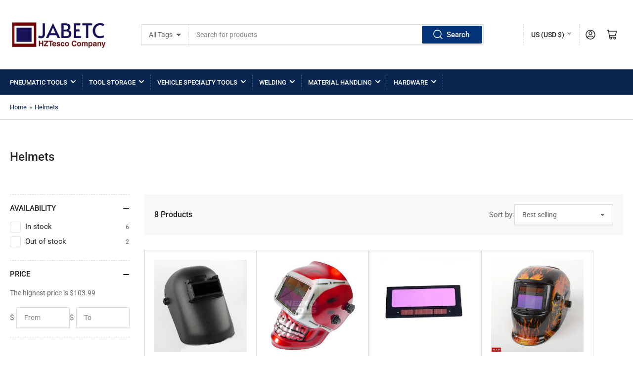

--- FILE ---
content_type: text/html; charset=utf-8
request_url: https://www.jabetc.com/collections/helmets
body_size: 41359
content:
<!doctype html>
<html class="no-js" lang="en">
<head>
	<meta charset="utf-8">

	<title>
		Helmets
 &ndash; JABETC</title>

	

	


<meta property="og:site_name" content="JABETC">
<meta property="og:url" content="https://www.jabetc.com/collections/helmets">
<meta property="og:title" content="Helmets">
<meta property="og:type" content="website">
<meta property="og:description" content="Online retailer of hand tools, power tools, mechanic, electrical tools and unique hobby tools for the homeowner and professional."><meta property="og:image" content="http://www.jabetc.com/cdn/shop/collections/T2eC16N_EE9s2ufg46BRM8ejF2Fg_60_1_large_cd748d7a-a334-42ac-b51d-10259103dddc.jpeg?v=1457632553">
	<meta property="og:image:secure_url" content="https://www.jabetc.com/cdn/shop/collections/T2eC16N_EE9s2ufg46BRM8ejF2Fg_60_1_large_cd748d7a-a334-42ac-b51d-10259103dddc.jpeg?v=1457632553">
	<meta property="og:image:width" content="320">
	<meta property="og:image:height" content="322"><meta name="twitter:card" content="summary_large_image">
<meta name="twitter:title" content="Helmets">
<meta name="twitter:description" content="Online retailer of hand tools, power tools, mechanic, electrical tools and unique hobby tools for the homeowner and professional.">


	<meta name="viewport" content="width=device-width, initial-scale=1">
	<link rel="canonical" href="https://www.jabetc.com/collections/helmets">

	<link rel="preconnect" href="//cdn.shopify.com" crossorigin>

	
		<link rel="preconnect" href="//fonts.shopifycdn.com" crossorigin>
	

	
	
		<link rel="preload" as="font" href="//www.jabetc.com/cdn/fonts/roboto/roboto_n4.2019d890f07b1852f56ce63ba45b2db45d852cba.woff2" type="font/woff2" crossorigin>
	
	
		<link rel="preload" as="font" href="//www.jabetc.com/cdn/fonts/roboto/roboto_n5.250d51708d76acbac296b0e21ede8f81de4e37aa.woff2" type="font/woff2" crossorigin>
	
	

	



<style data-shopify>
	@font-face {
  font-family: Roboto;
  font-weight: 400;
  font-style: normal;
  font-display: swap;
  src: url("//www.jabetc.com/cdn/fonts/roboto/roboto_n4.2019d890f07b1852f56ce63ba45b2db45d852cba.woff2") format("woff2"),
       url("//www.jabetc.com/cdn/fonts/roboto/roboto_n4.238690e0007583582327135619c5f7971652fa9d.woff") format("woff");
}

	@font-face {
  font-family: Roboto;
  font-weight: 700;
  font-style: normal;
  font-display: swap;
  src: url("//www.jabetc.com/cdn/fonts/roboto/roboto_n7.f38007a10afbbde8976c4056bfe890710d51dec2.woff2") format("woff2"),
       url("//www.jabetc.com/cdn/fonts/roboto/roboto_n7.94bfdd3e80c7be00e128703d245c207769d763f9.woff") format("woff");
}

	@font-face {
  font-family: Roboto;
  font-weight: 400;
  font-style: italic;
  font-display: swap;
  src: url("//www.jabetc.com/cdn/fonts/roboto/roboto_i4.57ce898ccda22ee84f49e6b57ae302250655e2d4.woff2") format("woff2"),
       url("//www.jabetc.com/cdn/fonts/roboto/roboto_i4.b21f3bd061cbcb83b824ae8c7671a82587b264bf.woff") format("woff");
}

	@font-face {
  font-family: Roboto;
  font-weight: 700;
  font-style: italic;
  font-display: swap;
  src: url("//www.jabetc.com/cdn/fonts/roboto/roboto_i7.7ccaf9410746f2c53340607c42c43f90a9005937.woff2") format("woff2"),
       url("//www.jabetc.com/cdn/fonts/roboto/roboto_i7.49ec21cdd7148292bffea74c62c0df6e93551516.woff") format("woff");
}

	@font-face {
  font-family: Roboto;
  font-weight: 500;
  font-style: normal;
  font-display: swap;
  src: url("//www.jabetc.com/cdn/fonts/roboto/roboto_n5.250d51708d76acbac296b0e21ede8f81de4e37aa.woff2") format("woff2"),
       url("//www.jabetc.com/cdn/fonts/roboto/roboto_n5.535e8c56f4cbbdea416167af50ab0ff1360a3949.woff") format("woff");
}

	@font-face {
  font-family: Roboto;
  font-weight: 700;
  font-style: normal;
  font-display: swap;
  src: url("//www.jabetc.com/cdn/fonts/roboto/roboto_n7.f38007a10afbbde8976c4056bfe890710d51dec2.woff2") format("woff2"),
       url("//www.jabetc.com/cdn/fonts/roboto/roboto_n7.94bfdd3e80c7be00e128703d245c207769d763f9.woff") format("woff");
}

	@font-face {
  font-family: Roboto;
  font-weight: 500;
  font-style: italic;
  font-display: swap;
  src: url("//www.jabetc.com/cdn/fonts/roboto/roboto_i5.0ae24363bf5844e2ee3295d84078d36c9bd0faf4.woff2") format("woff2"),
       url("//www.jabetc.com/cdn/fonts/roboto/roboto_i5.a9cdb6a43048799fe739d389c60b64059e33cf12.woff") format("woff");
}

	@font-face {
  font-family: Roboto;
  font-weight: 700;
  font-style: italic;
  font-display: swap;
  src: url("//www.jabetc.com/cdn/fonts/roboto/roboto_i7.7ccaf9410746f2c53340607c42c43f90a9005937.woff2") format("woff2"),
       url("//www.jabetc.com/cdn/fonts/roboto/roboto_i7.49ec21cdd7148292bffea74c62c0df6e93551516.woff") format("woff");
}

@font-face {
  font-family: Roboto;
  font-weight: 500;
  font-style: normal;
  font-display: swap;
  src: url("//www.jabetc.com/cdn/fonts/roboto/roboto_n5.250d51708d76acbac296b0e21ede8f81de4e37aa.woff2") format("woff2"),
       url("//www.jabetc.com/cdn/fonts/roboto/roboto_n5.535e8c56f4cbbdea416167af50ab0ff1360a3949.woff") format("woff");
}

:root {
		--page-width: 146rem;
		--spacing-base-1: 2rem;

		--grid-desktop-horizontal-spacing: 20px;
		--grid-desktop-vertical-spacing: 20px;
		--grid-mobile-horizontal-spacing: 15px;
		--grid-mobile-vertical-spacing: 15px;

		--border-radius-base: 2px;
		--buttons-radius: 2px;
		--inputs-radius: 2px;
		--inputs-border-width: 1px;
		--inputs-border-opacity: .2;

		--color-base-white: #fff;
		--color-product-review-star: #ffc700;
		--color-base-text: 103, 103, 103;
		--color-base-text-alt: 35, 35, 35;
		--color-base-border: 218, 218, 218;
		--color-base-background-1: 255, 255, 255;
		--color-base-background-2: 248, 248, 248;
		--color-base-accent-1: 9, 38, 81;
		--color-base-accent-1-text: 255, 255, 255;
		--color-base-accent-2: 108, 35, 35;
		--color-base-accent-2-text: 255, 255, 255;
		--color-base-accent-3: 35, 35, 35;
		--color-base-accent-3-text: 255, 255, 255;

		
		--color-buttons-primary-background: 4, 50, 118;
		
		
		--color-buttons-primary-text: 255, 255, 255;
		
		
		--color-buttons-secondary-background: 51, 114, 57;
		
		
		--color-buttons-secondary-text: 255, 255, 255;
		

		--color-sale: rgba(202, 65, 65, 1.0);
		--color-sale-background: #f1cdcd;
		--color-error: rgba(146, 44, 44, 1.0);
		--color-error-background: #f7e5e5;
		--color-success: rgba(51, 114, 57, 1.0);
		--color-success-background: #ddf0df;
		--color-warning: rgba(189, 107, 27, 1.0);
		--color-warning-background: #f8e1cb;
		--color-preorder: rgba(11, 108, 255, 1.0);
		--color-preorder-background: #d2e4ff;
		--color-backorder: rgba(51, 114, 57, 1.0);
		--color-backorder-background: #ddf0df;
		--color-price: 35, 35, 35, 1.0;
		--color-price-discounted: 103, 103, 103, 1.0;

		--font-body-family: Roboto, sans-serif;
		--font-body-style: normal;
		--font-body-weight: 400;
		--font-bolder-weight: 500;

		--font-heading-family: Roboto, sans-serif;
		--font-heading-style: normal;
		--font-heading-weight: 500;

		--font-body-scale: 1.0;
		--font-heading-scale: 1.0;
		--font-product-price-scale: 1.0;
		--font-product-price-grid-scale: 1.0;

		--font-buttons-family: Roboto,sans-serif;
	}
</style>


	<link href="//www.jabetc.com/cdn/shop/t/27/assets/base.css?v=30079704649427021601713367926" rel="stylesheet" type="text/css" media="all" />

	<script src="//www.jabetc.com/cdn/shop/t/27/assets/pubsub.js?v=70720523140183578841712031205" defer="defer"></script>
	<script src="//www.jabetc.com/cdn/shop/t/27/assets/scripts.js?v=76871871380711181931712031205" defer="defer"></script>

	

	<script>window.performance && window.performance.mark && window.performance.mark('shopify.content_for_header.start');</script><meta name="google-site-verification" content="uxfYZFVCrA03lAqUClIFbNrHiCaLZ58P11hz3uDWNjo">
<meta id="shopify-digital-wallet" name="shopify-digital-wallet" content="/226292/digital_wallets/dialog">
<meta name="shopify-checkout-api-token" content="7a8c1228ca8d24c9eaf8aa14f2ac1f71">
<link rel="alternate" type="application/atom+xml" title="Feed" href="/collections/helmets.atom" />
<link rel="alternate" type="application/json+oembed" href="https://www.jabetc.com/collections/helmets.oembed">
<script async="async" src="/checkouts/internal/preloads.js?locale=en-US"></script>
<link rel="preconnect" href="https://shop.app" crossorigin="anonymous">
<script async="async" src="https://shop.app/checkouts/internal/preloads.js?locale=en-US&shop_id=226292" crossorigin="anonymous"></script>
<script id="apple-pay-shop-capabilities" type="application/json">{"shopId":226292,"countryCode":"US","currencyCode":"USD","merchantCapabilities":["supports3DS"],"merchantId":"gid:\/\/shopify\/Shop\/226292","merchantName":"JABETC","requiredBillingContactFields":["postalAddress","email"],"requiredShippingContactFields":["postalAddress","email"],"shippingType":"shipping","supportedNetworks":["visa","masterCard","amex","discover","elo","jcb"],"total":{"type":"pending","label":"JABETC","amount":"1.00"},"shopifyPaymentsEnabled":true,"supportsSubscriptions":true}</script>
<script id="shopify-features" type="application/json">{"accessToken":"7a8c1228ca8d24c9eaf8aa14f2ac1f71","betas":["rich-media-storefront-analytics"],"domain":"www.jabetc.com","predictiveSearch":true,"shopId":226292,"locale":"en"}</script>
<script>var Shopify = Shopify || {};
Shopify.shop = "tool.myshopify.com";
Shopify.locale = "en";
Shopify.currency = {"active":"USD","rate":"1.0"};
Shopify.country = "US";
Shopify.theme = {"name":"Athens","id":128357105729,"schema_name":"Athens","schema_version":"2.2.0","theme_store_id":1608,"role":"main"};
Shopify.theme.handle = "null";
Shopify.theme.style = {"id":null,"handle":null};
Shopify.cdnHost = "www.jabetc.com/cdn";
Shopify.routes = Shopify.routes || {};
Shopify.routes.root = "/";</script>
<script type="module">!function(o){(o.Shopify=o.Shopify||{}).modules=!0}(window);</script>
<script>!function(o){function n(){var o=[];function n(){o.push(Array.prototype.slice.apply(arguments))}return n.q=o,n}var t=o.Shopify=o.Shopify||{};t.loadFeatures=n(),t.autoloadFeatures=n()}(window);</script>
<script>
  window.ShopifyPay = window.ShopifyPay || {};
  window.ShopifyPay.apiHost = "shop.app\/pay";
  window.ShopifyPay.redirectState = null;
</script>
<script id="shop-js-analytics" type="application/json">{"pageType":"collection"}</script>
<script defer="defer" async type="module" src="//www.jabetc.com/cdn/shopifycloud/shop-js/modules/v2/client.init-shop-cart-sync_C5BV16lS.en.esm.js"></script>
<script defer="defer" async type="module" src="//www.jabetc.com/cdn/shopifycloud/shop-js/modules/v2/chunk.common_CygWptCX.esm.js"></script>
<script type="module">
  await import("//www.jabetc.com/cdn/shopifycloud/shop-js/modules/v2/client.init-shop-cart-sync_C5BV16lS.en.esm.js");
await import("//www.jabetc.com/cdn/shopifycloud/shop-js/modules/v2/chunk.common_CygWptCX.esm.js");

  window.Shopify.SignInWithShop?.initShopCartSync?.({"fedCMEnabled":true,"windoidEnabled":true});

</script>
<script>
  window.Shopify = window.Shopify || {};
  if (!window.Shopify.featureAssets) window.Shopify.featureAssets = {};
  window.Shopify.featureAssets['shop-js'] = {"shop-cart-sync":["modules/v2/client.shop-cart-sync_ZFArdW7E.en.esm.js","modules/v2/chunk.common_CygWptCX.esm.js"],"init-fed-cm":["modules/v2/client.init-fed-cm_CmiC4vf6.en.esm.js","modules/v2/chunk.common_CygWptCX.esm.js"],"shop-button":["modules/v2/client.shop-button_tlx5R9nI.en.esm.js","modules/v2/chunk.common_CygWptCX.esm.js"],"shop-cash-offers":["modules/v2/client.shop-cash-offers_DOA2yAJr.en.esm.js","modules/v2/chunk.common_CygWptCX.esm.js","modules/v2/chunk.modal_D71HUcav.esm.js"],"init-windoid":["modules/v2/client.init-windoid_sURxWdc1.en.esm.js","modules/v2/chunk.common_CygWptCX.esm.js"],"shop-toast-manager":["modules/v2/client.shop-toast-manager_ClPi3nE9.en.esm.js","modules/v2/chunk.common_CygWptCX.esm.js"],"init-shop-email-lookup-coordinator":["modules/v2/client.init-shop-email-lookup-coordinator_B8hsDcYM.en.esm.js","modules/v2/chunk.common_CygWptCX.esm.js"],"init-shop-cart-sync":["modules/v2/client.init-shop-cart-sync_C5BV16lS.en.esm.js","modules/v2/chunk.common_CygWptCX.esm.js"],"avatar":["modules/v2/client.avatar_BTnouDA3.en.esm.js"],"pay-button":["modules/v2/client.pay-button_FdsNuTd3.en.esm.js","modules/v2/chunk.common_CygWptCX.esm.js"],"init-customer-accounts":["modules/v2/client.init-customer-accounts_DxDtT_ad.en.esm.js","modules/v2/client.shop-login-button_C5VAVYt1.en.esm.js","modules/v2/chunk.common_CygWptCX.esm.js","modules/v2/chunk.modal_D71HUcav.esm.js"],"init-shop-for-new-customer-accounts":["modules/v2/client.init-shop-for-new-customer-accounts_ChsxoAhi.en.esm.js","modules/v2/client.shop-login-button_C5VAVYt1.en.esm.js","modules/v2/chunk.common_CygWptCX.esm.js","modules/v2/chunk.modal_D71HUcav.esm.js"],"shop-login-button":["modules/v2/client.shop-login-button_C5VAVYt1.en.esm.js","modules/v2/chunk.common_CygWptCX.esm.js","modules/v2/chunk.modal_D71HUcav.esm.js"],"init-customer-accounts-sign-up":["modules/v2/client.init-customer-accounts-sign-up_CPSyQ0Tj.en.esm.js","modules/v2/client.shop-login-button_C5VAVYt1.en.esm.js","modules/v2/chunk.common_CygWptCX.esm.js","modules/v2/chunk.modal_D71HUcav.esm.js"],"shop-follow-button":["modules/v2/client.shop-follow-button_Cva4Ekp9.en.esm.js","modules/v2/chunk.common_CygWptCX.esm.js","modules/v2/chunk.modal_D71HUcav.esm.js"],"checkout-modal":["modules/v2/client.checkout-modal_BPM8l0SH.en.esm.js","modules/v2/chunk.common_CygWptCX.esm.js","modules/v2/chunk.modal_D71HUcav.esm.js"],"lead-capture":["modules/v2/client.lead-capture_Bi8yE_yS.en.esm.js","modules/v2/chunk.common_CygWptCX.esm.js","modules/v2/chunk.modal_D71HUcav.esm.js"],"shop-login":["modules/v2/client.shop-login_D6lNrXab.en.esm.js","modules/v2/chunk.common_CygWptCX.esm.js","modules/v2/chunk.modal_D71HUcav.esm.js"],"payment-terms":["modules/v2/client.payment-terms_CZxnsJam.en.esm.js","modules/v2/chunk.common_CygWptCX.esm.js","modules/v2/chunk.modal_D71HUcav.esm.js"]};
</script>
<script id="__st">var __st={"a":226292,"offset":-28800,"reqid":"7531891f-7b7f-4771-9f47-8004d2488427-1768613174","pageurl":"www.jabetc.com\/collections\/helmets","u":"20d6c5526e9e","p":"collection","rtyp":"collection","rid":184766597};</script>
<script>window.ShopifyPaypalV4VisibilityTracking = true;</script>
<script id="captcha-bootstrap">!function(){'use strict';const t='contact',e='account',n='new_comment',o=[[t,t],['blogs',n],['comments',n],[t,'customer']],c=[[e,'customer_login'],[e,'guest_login'],[e,'recover_customer_password'],[e,'create_customer']],r=t=>t.map((([t,e])=>`form[action*='/${t}']:not([data-nocaptcha='true']) input[name='form_type'][value='${e}']`)).join(','),a=t=>()=>t?[...document.querySelectorAll(t)].map((t=>t.form)):[];function s(){const t=[...o],e=r(t);return a(e)}const i='password',u='form_key',d=['recaptcha-v3-token','g-recaptcha-response','h-captcha-response',i],f=()=>{try{return window.sessionStorage}catch{return}},m='__shopify_v',_=t=>t.elements[u];function p(t,e,n=!1){try{const o=window.sessionStorage,c=JSON.parse(o.getItem(e)),{data:r}=function(t){const{data:e,action:n}=t;return t[m]||n?{data:e,action:n}:{data:t,action:n}}(c);for(const[e,n]of Object.entries(r))t.elements[e]&&(t.elements[e].value=n);n&&o.removeItem(e)}catch(o){console.error('form repopulation failed',{error:o})}}const l='form_type',E='cptcha';function T(t){t.dataset[E]=!0}const w=window,h=w.document,L='Shopify',v='ce_forms',y='captcha';let A=!1;((t,e)=>{const n=(g='f06e6c50-85a8-45c8-87d0-21a2b65856fe',I='https://cdn.shopify.com/shopifycloud/storefront-forms-hcaptcha/ce_storefront_forms_captcha_hcaptcha.v1.5.2.iife.js',D={infoText:'Protected by hCaptcha',privacyText:'Privacy',termsText:'Terms'},(t,e,n)=>{const o=w[L][v],c=o.bindForm;if(c)return c(t,g,e,D).then(n);var r;o.q.push([[t,g,e,D],n]),r=I,A||(h.body.append(Object.assign(h.createElement('script'),{id:'captcha-provider',async:!0,src:r})),A=!0)});var g,I,D;w[L]=w[L]||{},w[L][v]=w[L][v]||{},w[L][v].q=[],w[L][y]=w[L][y]||{},w[L][y].protect=function(t,e){n(t,void 0,e),T(t)},Object.freeze(w[L][y]),function(t,e,n,w,h,L){const[v,y,A,g]=function(t,e,n){const i=e?o:[],u=t?c:[],d=[...i,...u],f=r(d),m=r(i),_=r(d.filter((([t,e])=>n.includes(e))));return[a(f),a(m),a(_),s()]}(w,h,L),I=t=>{const e=t.target;return e instanceof HTMLFormElement?e:e&&e.form},D=t=>v().includes(t);t.addEventListener('submit',(t=>{const e=I(t);if(!e)return;const n=D(e)&&!e.dataset.hcaptchaBound&&!e.dataset.recaptchaBound,o=_(e),c=g().includes(e)&&(!o||!o.value);(n||c)&&t.preventDefault(),c&&!n&&(function(t){try{if(!f())return;!function(t){const e=f();if(!e)return;const n=_(t);if(!n)return;const o=n.value;o&&e.removeItem(o)}(t);const e=Array.from(Array(32),(()=>Math.random().toString(36)[2])).join('');!function(t,e){_(t)||t.append(Object.assign(document.createElement('input'),{type:'hidden',name:u})),t.elements[u].value=e}(t,e),function(t,e){const n=f();if(!n)return;const o=[...t.querySelectorAll(`input[type='${i}']`)].map((({name:t})=>t)),c=[...d,...o],r={};for(const[a,s]of new FormData(t).entries())c.includes(a)||(r[a]=s);n.setItem(e,JSON.stringify({[m]:1,action:t.action,data:r}))}(t,e)}catch(e){console.error('failed to persist form',e)}}(e),e.submit())}));const S=(t,e)=>{t&&!t.dataset[E]&&(n(t,e.some((e=>e===t))),T(t))};for(const o of['focusin','change'])t.addEventListener(o,(t=>{const e=I(t);D(e)&&S(e,y())}));const B=e.get('form_key'),M=e.get(l),P=B&&M;t.addEventListener('DOMContentLoaded',(()=>{const t=y();if(P)for(const e of t)e.elements[l].value===M&&p(e,B);[...new Set([...A(),...v().filter((t=>'true'===t.dataset.shopifyCaptcha))])].forEach((e=>S(e,t)))}))}(h,new URLSearchParams(w.location.search),n,t,e,['guest_login'])})(!0,!0)}();</script>
<script integrity="sha256-4kQ18oKyAcykRKYeNunJcIwy7WH5gtpwJnB7kiuLZ1E=" data-source-attribution="shopify.loadfeatures" defer="defer" src="//www.jabetc.com/cdn/shopifycloud/storefront/assets/storefront/load_feature-a0a9edcb.js" crossorigin="anonymous"></script>
<script crossorigin="anonymous" defer="defer" src="//www.jabetc.com/cdn/shopifycloud/storefront/assets/shopify_pay/storefront-65b4c6d7.js?v=20250812"></script>
<script data-source-attribution="shopify.dynamic_checkout.dynamic.init">var Shopify=Shopify||{};Shopify.PaymentButton=Shopify.PaymentButton||{isStorefrontPortableWallets:!0,init:function(){window.Shopify.PaymentButton.init=function(){};var t=document.createElement("script");t.src="https://www.jabetc.com/cdn/shopifycloud/portable-wallets/latest/portable-wallets.en.js",t.type="module",document.head.appendChild(t)}};
</script>
<script data-source-attribution="shopify.dynamic_checkout.buyer_consent">
  function portableWalletsHideBuyerConsent(e){var t=document.getElementById("shopify-buyer-consent"),n=document.getElementById("shopify-subscription-policy-button");t&&n&&(t.classList.add("hidden"),t.setAttribute("aria-hidden","true"),n.removeEventListener("click",e))}function portableWalletsShowBuyerConsent(e){var t=document.getElementById("shopify-buyer-consent"),n=document.getElementById("shopify-subscription-policy-button");t&&n&&(t.classList.remove("hidden"),t.removeAttribute("aria-hidden"),n.addEventListener("click",e))}window.Shopify?.PaymentButton&&(window.Shopify.PaymentButton.hideBuyerConsent=portableWalletsHideBuyerConsent,window.Shopify.PaymentButton.showBuyerConsent=portableWalletsShowBuyerConsent);
</script>
<script data-source-attribution="shopify.dynamic_checkout.cart.bootstrap">document.addEventListener("DOMContentLoaded",(function(){function t(){return document.querySelector("shopify-accelerated-checkout-cart, shopify-accelerated-checkout")}if(t())Shopify.PaymentButton.init();else{new MutationObserver((function(e,n){t()&&(Shopify.PaymentButton.init(),n.disconnect())})).observe(document.body,{childList:!0,subtree:!0})}}));
</script>
<link id="shopify-accelerated-checkout-styles" rel="stylesheet" media="screen" href="https://www.jabetc.com/cdn/shopifycloud/portable-wallets/latest/accelerated-checkout-backwards-compat.css" crossorigin="anonymous">
<style id="shopify-accelerated-checkout-cart">
        #shopify-buyer-consent {
  margin-top: 1em;
  display: inline-block;
  width: 100%;
}

#shopify-buyer-consent.hidden {
  display: none;
}

#shopify-subscription-policy-button {
  background: none;
  border: none;
  padding: 0;
  text-decoration: underline;
  font-size: inherit;
  cursor: pointer;
}

#shopify-subscription-policy-button::before {
  box-shadow: none;
}

      </style>

<script>window.performance && window.performance.mark && window.performance.mark('shopify.content_for_header.end');</script>

	<script>
		document.documentElement.className = document.documentElement.className.replace('no-js', 'js');
		if (Shopify.designMode) {
			document.documentElement.classList.add('shopify-design-mode');
		}
	</script><!-- BEGIN app block: shopify://apps/seo-manager-venntov/blocks/seomanager/c54c366f-d4bb-4d52-8d2f-dd61ce8e7e12 --><!-- BEGIN app snippet: SEOManager4 -->
<meta name='seomanager' content='4.0.5' /> 


<script>
	function sm_htmldecode(str) {
		var txt = document.createElement('textarea');
		txt.innerHTML = str;
		return txt.value;
	}

	var venntov_title = sm_htmldecode("Helmets from JABETC | Free Shipping");
	var venntov_description = sm_htmldecode("");
	
	if (venntov_title != '') {
		document.title = venntov_title;	
	}
	else {
		document.title = "Helmets";	
	}

	if (document.querySelector('meta[name="description"]') == null) {
		var venntov_desc = document.createElement('meta');
		venntov_desc.name = "description";
		venntov_desc.content = venntov_description;
		var venntov_head = document.head;
		venntov_head.appendChild(venntov_desc);
	} else {
		document.querySelector('meta[name="description"]').setAttribute("content", venntov_description);
	}
</script>

<script>
	var venntov_robotVals = "index, follow, max-image-preview:large, max-snippet:-1, max-video-preview:-1";
	if (venntov_robotVals !== "") {
		document.querySelectorAll("[name='robots']").forEach(e => e.remove());
		var venntov_robotMeta = document.createElement('meta');
		venntov_robotMeta.name = "robots";
		venntov_robotMeta.content = venntov_robotVals;
		var venntov_head = document.head;
		venntov_head.appendChild(venntov_robotMeta);
	}
</script>

<script>
	var venntov_googleVals = "";
	if (venntov_googleVals !== "") {
		document.querySelectorAll("[name='google']").forEach(e => e.remove());
		var venntov_googleMeta = document.createElement('meta');
		venntov_googleMeta.name = "google";
		venntov_googleMeta.content = venntov_googleVals;
		var venntov_head = document.head;
		venntov_head.appendChild(venntov_googleMeta);
	}
	</script><meta name="google-site-verification" content="DdZ8KNU42R3cilKNpf-YB6eXWkQ_Y9ruSIDxtn9iIeQ" />
	<!-- JSON-LD support -->

			<script type="application/ld+json">
			{
				"@context" : "http://schema.org",
				"@type": "CollectionPage",
				"@id": "https://www.jabetc.com/collections/helmets",
				"name": "Helmets",
				"url": "https://www.jabetc.com/collections/helmets","image": "https://www.jabetc.com/cdn/shop/collections/T2eC16N_EE9s2ufg46BRM8ejF2Fg_60_1_large_cd748d7a-a334-42ac-b51d-10259103dddc.jpeg?v=1457632553&width=1024","mainEntity": {
					"@type": "ItemList",
					"itemListElement": [
						{
							"@type": "ListItem",
							"position": 1,		
							"item": {
								"@id": "https://www.jabetc.com/collections/helmets/products/arc-welding-helmet-hood-welders-face-head-safety-mask-welder-weld",
								"url": "https://www.jabetc.com/collections/helmets/products/arc-welding-helmet-hood-welders-face-head-safety-mask-welder-weld"
							}
						},
						{
							"@type": "ListItem",
							"position": 2,		
							"item": {
								"@id": "https://www.jabetc.com/collections/helmets/products/skull-mig-tig-arc-auto-dark-darkening-mig-welding-solar-helmet-hood-welders-mask",
								"url": "https://www.jabetc.com/collections/helmets/products/skull-mig-tig-arc-auto-dark-darkening-mig-welding-solar-helmet-hood-welders-mask"
							}
						},
						{
							"@type": "ListItem",
							"position": 3,		
							"item": {
								"@id": "https://www.jabetc.com/collections/helmets/products/replacement-auto-dark-darkening-mig-welding-solar-lens-filter-cartridge-shade",
								"url": "https://www.jabetc.com/collections/helmets/products/replacement-auto-dark-darkening-mig-welding-solar-lens-filter-cartridge-shade"
							}
						},
						{
							"@type": "ListItem",
							"position": 4,		
							"item": {
								"@id": "https://www.jabetc.com/collections/helmets/products/safety-solar-powered-power-auto-dark-darkening-welding-helmet-welders-hood",
								"url": "https://www.jabetc.com/collections/helmets/products/safety-solar-powered-power-auto-dark-darkening-welding-helmet-welders-hood"
							}
						},
						{
							"@type": "ListItem",
							"position": 5,		
							"item": {
								"@id": "https://www.jabetc.com/collections/helmets/products/eagle-auto-dark-darkening-mig-welding-solar-helmet-hood-welders-face-head-mask",
								"url": "https://www.jabetc.com/collections/helmets/products/eagle-auto-dark-darkening-mig-welding-solar-helmet-hood-welders-face-head-mask"
							}
						},
						{
							"@type": "ListItem",
							"position": 6,		
							"item": {
								"@id": "https://www.jabetc.com/collections/helmets/products/auto-dark-darkening-eagle-design-mig-welding-solar-helmet-hood-welders-face-head-mask",
								"url": "https://www.jabetc.com/collections/helmets/products/auto-dark-darkening-eagle-design-mig-welding-solar-helmet-hood-welders-face-head-mask"
							}
						},
						{
							"@type": "ListItem",
							"position": 7,		
							"item": {
								"@id": "https://www.jabetc.com/collections/helmets/products/red-spider-web-auto-dark-darkening-mig-welding-solar-helmet-hood-welders-mask",
								"url": "https://www.jabetc.com/collections/helmets/products/red-spider-web-auto-dark-darkening-mig-welding-solar-helmet-hood-welders-mask"
							}
						},
						{
							"@type": "ListItem",
							"position": 8,		
							"item": {
								"@id": "https://www.jabetc.com/collections/helmets/products/auto-dark-darkening-mig-welding-solar-helmet-hood-welders-face-head-safety-mask",
								"url": "https://www.jabetc.com/collections/helmets/products/auto-dark-darkening-mig-welding-solar-helmet-hood-welders-face-head-safety-mask"
							}
						}]
				}
			}
			</script>

<!-- 524F4D20383A3331 --><!-- END app snippet -->

<!-- END app block --><link href="https://monorail-edge.shopifysvc.com" rel="dns-prefetch">
<script>(function(){if ("sendBeacon" in navigator && "performance" in window) {try {var session_token_from_headers = performance.getEntriesByType('navigation')[0].serverTiming.find(x => x.name == '_s').description;} catch {var session_token_from_headers = undefined;}var session_cookie_matches = document.cookie.match(/_shopify_s=([^;]*)/);var session_token_from_cookie = session_cookie_matches && session_cookie_matches.length === 2 ? session_cookie_matches[1] : "";var session_token = session_token_from_headers || session_token_from_cookie || "";function handle_abandonment_event(e) {var entries = performance.getEntries().filter(function(entry) {return /monorail-edge.shopifysvc.com/.test(entry.name);});if (!window.abandonment_tracked && entries.length === 0) {window.abandonment_tracked = true;var currentMs = Date.now();var navigation_start = performance.timing.navigationStart;var payload = {shop_id: 226292,url: window.location.href,navigation_start,duration: currentMs - navigation_start,session_token,page_type: "collection"};window.navigator.sendBeacon("https://monorail-edge.shopifysvc.com/v1/produce", JSON.stringify({schema_id: "online_store_buyer_site_abandonment/1.1",payload: payload,metadata: {event_created_at_ms: currentMs,event_sent_at_ms: currentMs}}));}}window.addEventListener('pagehide', handle_abandonment_event);}}());</script>
<script id="web-pixels-manager-setup">(function e(e,d,r,n,o){if(void 0===o&&(o={}),!Boolean(null===(a=null===(i=window.Shopify)||void 0===i?void 0:i.analytics)||void 0===a?void 0:a.replayQueue)){var i,a;window.Shopify=window.Shopify||{};var t=window.Shopify;t.analytics=t.analytics||{};var s=t.analytics;s.replayQueue=[],s.publish=function(e,d,r){return s.replayQueue.push([e,d,r]),!0};try{self.performance.mark("wpm:start")}catch(e){}var l=function(){var e={modern:/Edge?\/(1{2}[4-9]|1[2-9]\d|[2-9]\d{2}|\d{4,})\.\d+(\.\d+|)|Firefox\/(1{2}[4-9]|1[2-9]\d|[2-9]\d{2}|\d{4,})\.\d+(\.\d+|)|Chrom(ium|e)\/(9{2}|\d{3,})\.\d+(\.\d+|)|(Maci|X1{2}).+ Version\/(15\.\d+|(1[6-9]|[2-9]\d|\d{3,})\.\d+)([,.]\d+|)( \(\w+\)|)( Mobile\/\w+|) Safari\/|Chrome.+OPR\/(9{2}|\d{3,})\.\d+\.\d+|(CPU[ +]OS|iPhone[ +]OS|CPU[ +]iPhone|CPU IPhone OS|CPU iPad OS)[ +]+(15[._]\d+|(1[6-9]|[2-9]\d|\d{3,})[._]\d+)([._]\d+|)|Android:?[ /-](13[3-9]|1[4-9]\d|[2-9]\d{2}|\d{4,})(\.\d+|)(\.\d+|)|Android.+Firefox\/(13[5-9]|1[4-9]\d|[2-9]\d{2}|\d{4,})\.\d+(\.\d+|)|Android.+Chrom(ium|e)\/(13[3-9]|1[4-9]\d|[2-9]\d{2}|\d{4,})\.\d+(\.\d+|)|SamsungBrowser\/([2-9]\d|\d{3,})\.\d+/,legacy:/Edge?\/(1[6-9]|[2-9]\d|\d{3,})\.\d+(\.\d+|)|Firefox\/(5[4-9]|[6-9]\d|\d{3,})\.\d+(\.\d+|)|Chrom(ium|e)\/(5[1-9]|[6-9]\d|\d{3,})\.\d+(\.\d+|)([\d.]+$|.*Safari\/(?![\d.]+ Edge\/[\d.]+$))|(Maci|X1{2}).+ Version\/(10\.\d+|(1[1-9]|[2-9]\d|\d{3,})\.\d+)([,.]\d+|)( \(\w+\)|)( Mobile\/\w+|) Safari\/|Chrome.+OPR\/(3[89]|[4-9]\d|\d{3,})\.\d+\.\d+|(CPU[ +]OS|iPhone[ +]OS|CPU[ +]iPhone|CPU IPhone OS|CPU iPad OS)[ +]+(10[._]\d+|(1[1-9]|[2-9]\d|\d{3,})[._]\d+)([._]\d+|)|Android:?[ /-](13[3-9]|1[4-9]\d|[2-9]\d{2}|\d{4,})(\.\d+|)(\.\d+|)|Mobile Safari.+OPR\/([89]\d|\d{3,})\.\d+\.\d+|Android.+Firefox\/(13[5-9]|1[4-9]\d|[2-9]\d{2}|\d{4,})\.\d+(\.\d+|)|Android.+Chrom(ium|e)\/(13[3-9]|1[4-9]\d|[2-9]\d{2}|\d{4,})\.\d+(\.\d+|)|Android.+(UC? ?Browser|UCWEB|U3)[ /]?(15\.([5-9]|\d{2,})|(1[6-9]|[2-9]\d|\d{3,})\.\d+)\.\d+|SamsungBrowser\/(5\.\d+|([6-9]|\d{2,})\.\d+)|Android.+MQ{2}Browser\/(14(\.(9|\d{2,})|)|(1[5-9]|[2-9]\d|\d{3,})(\.\d+|))(\.\d+|)|K[Aa][Ii]OS\/(3\.\d+|([4-9]|\d{2,})\.\d+)(\.\d+|)/},d=e.modern,r=e.legacy,n=navigator.userAgent;return n.match(d)?"modern":n.match(r)?"legacy":"unknown"}(),u="modern"===l?"modern":"legacy",c=(null!=n?n:{modern:"",legacy:""})[u],f=function(e){return[e.baseUrl,"/wpm","/b",e.hashVersion,"modern"===e.buildTarget?"m":"l",".js"].join("")}({baseUrl:d,hashVersion:r,buildTarget:u}),m=function(e){var d=e.version,r=e.bundleTarget,n=e.surface,o=e.pageUrl,i=e.monorailEndpoint;return{emit:function(e){var a=e.status,t=e.errorMsg,s=(new Date).getTime(),l=JSON.stringify({metadata:{event_sent_at_ms:s},events:[{schema_id:"web_pixels_manager_load/3.1",payload:{version:d,bundle_target:r,page_url:o,status:a,surface:n,error_msg:t},metadata:{event_created_at_ms:s}}]});if(!i)return console&&console.warn&&console.warn("[Web Pixels Manager] No Monorail endpoint provided, skipping logging."),!1;try{return self.navigator.sendBeacon.bind(self.navigator)(i,l)}catch(e){}var u=new XMLHttpRequest;try{return u.open("POST",i,!0),u.setRequestHeader("Content-Type","text/plain"),u.send(l),!0}catch(e){return console&&console.warn&&console.warn("[Web Pixels Manager] Got an unhandled error while logging to Monorail."),!1}}}}({version:r,bundleTarget:l,surface:e.surface,pageUrl:self.location.href,monorailEndpoint:e.monorailEndpoint});try{o.browserTarget=l,function(e){var d=e.src,r=e.async,n=void 0===r||r,o=e.onload,i=e.onerror,a=e.sri,t=e.scriptDataAttributes,s=void 0===t?{}:t,l=document.createElement("script"),u=document.querySelector("head"),c=document.querySelector("body");if(l.async=n,l.src=d,a&&(l.integrity=a,l.crossOrigin="anonymous"),s)for(var f in s)if(Object.prototype.hasOwnProperty.call(s,f))try{l.dataset[f]=s[f]}catch(e){}if(o&&l.addEventListener("load",o),i&&l.addEventListener("error",i),u)u.appendChild(l);else{if(!c)throw new Error("Did not find a head or body element to append the script");c.appendChild(l)}}({src:f,async:!0,onload:function(){if(!function(){var e,d;return Boolean(null===(d=null===(e=window.Shopify)||void 0===e?void 0:e.analytics)||void 0===d?void 0:d.initialized)}()){var d=window.webPixelsManager.init(e)||void 0;if(d){var r=window.Shopify.analytics;r.replayQueue.forEach((function(e){var r=e[0],n=e[1],o=e[2];d.publishCustomEvent(r,n,o)})),r.replayQueue=[],r.publish=d.publishCustomEvent,r.visitor=d.visitor,r.initialized=!0}}},onerror:function(){return m.emit({status:"failed",errorMsg:"".concat(f," has failed to load")})},sri:function(e){var d=/^sha384-[A-Za-z0-9+/=]+$/;return"string"==typeof e&&d.test(e)}(c)?c:"",scriptDataAttributes:o}),m.emit({status:"loading"})}catch(e){m.emit({status:"failed",errorMsg:(null==e?void 0:e.message)||"Unknown error"})}}})({shopId: 226292,storefrontBaseUrl: "https://www.jabetc.com",extensionsBaseUrl: "https://extensions.shopifycdn.com/cdn/shopifycloud/web-pixels-manager",monorailEndpoint: "https://monorail-edge.shopifysvc.com/unstable/produce_batch",surface: "storefront-renderer",enabledBetaFlags: ["2dca8a86"],webPixelsConfigList: [{"id":"388235329","configuration":"{\"config\":\"{\\\"pixel_id\\\":\\\"GT-PJ46JRVP\\\",\\\"target_country\\\":\\\"US\\\",\\\"gtag_events\\\":[{\\\"type\\\":\\\"purchase\\\",\\\"action_label\\\":\\\"MC-JCSR9W0GVB\\\"},{\\\"type\\\":\\\"page_view\\\",\\\"action_label\\\":\\\"MC-JCSR9W0GVB\\\"},{\\\"type\\\":\\\"view_item\\\",\\\"action_label\\\":\\\"MC-JCSR9W0GVB\\\"}],\\\"enable_monitoring_mode\\\":false}\"}","eventPayloadVersion":"v1","runtimeContext":"OPEN","scriptVersion":"b2a88bafab3e21179ed38636efcd8a93","type":"APP","apiClientId":1780363,"privacyPurposes":[],"dataSharingAdjustments":{"protectedCustomerApprovalScopes":["read_customer_address","read_customer_email","read_customer_name","read_customer_personal_data","read_customer_phone"]}},{"id":"44433473","configuration":"{\"accountID\":\"selleasy-metrics-track\"}","eventPayloadVersion":"v1","runtimeContext":"STRICT","scriptVersion":"5aac1f99a8ca74af74cea751ede503d2","type":"APP","apiClientId":5519923,"privacyPurposes":[],"dataSharingAdjustments":{"protectedCustomerApprovalScopes":["read_customer_email","read_customer_name","read_customer_personal_data"]}},{"id":"64979009","eventPayloadVersion":"v1","runtimeContext":"LAX","scriptVersion":"1","type":"CUSTOM","privacyPurposes":["ANALYTICS"],"name":"Google Analytics tag (migrated)"},{"id":"shopify-app-pixel","configuration":"{}","eventPayloadVersion":"v1","runtimeContext":"STRICT","scriptVersion":"0450","apiClientId":"shopify-pixel","type":"APP","privacyPurposes":["ANALYTICS","MARKETING"]},{"id":"shopify-custom-pixel","eventPayloadVersion":"v1","runtimeContext":"LAX","scriptVersion":"0450","apiClientId":"shopify-pixel","type":"CUSTOM","privacyPurposes":["ANALYTICS","MARKETING"]}],isMerchantRequest: false,initData: {"shop":{"name":"JABETC","paymentSettings":{"currencyCode":"USD"},"myshopifyDomain":"tool.myshopify.com","countryCode":"US","storefrontUrl":"https:\/\/www.jabetc.com"},"customer":null,"cart":null,"checkout":null,"productVariants":[],"purchasingCompany":null},},"https://www.jabetc.com/cdn","fcfee988w5aeb613cpc8e4bc33m6693e112",{"modern":"","legacy":""},{"shopId":"226292","storefrontBaseUrl":"https:\/\/www.jabetc.com","extensionBaseUrl":"https:\/\/extensions.shopifycdn.com\/cdn\/shopifycloud\/web-pixels-manager","surface":"storefront-renderer","enabledBetaFlags":"[\"2dca8a86\"]","isMerchantRequest":"false","hashVersion":"fcfee988w5aeb613cpc8e4bc33m6693e112","publish":"custom","events":"[[\"page_viewed\",{}],[\"collection_viewed\",{\"collection\":{\"id\":\"184766597\",\"title\":\"Helmets\",\"productVariants\":[{\"price\":{\"amount\":34.99,\"currencyCode\":\"USD\"},\"product\":{\"title\":\"Arc Welding Helmet Hood Welder's Face Head Safety Mask Welder Weld\",\"vendor\":\"American Tool Exchange\",\"id\":\"131453301\",\"untranslatedTitle\":\"Arc Welding Helmet Hood Welder's Face Head Safety Mask Welder Weld\",\"url\":\"\/products\/arc-welding-helmet-hood-welders-face-head-safety-mask-welder-weld\",\"type\":\"Helmets\"},\"id\":\"297913015\",\"image\":{\"src\":\"\/\/www.jabetc.com\/cdn\/shop\/products\/KGrHqJ_q_FBZQt_FIBQikMLrB6_60_1_grande_782c6403-e215-472a-8e22-9018e485d303.jpeg?v=1556411046\"},\"sku\":\"ATE-41113\",\"title\":\"Default\",\"untranslatedTitle\":\"Default\"},{\"price\":{\"amount\":83.99,\"currencyCode\":\"USD\"},\"product\":{\"title\":\"Skull Auto Darkening Welding Helmet\",\"vendor\":\"Ridgerock Tools Inc\",\"id\":\"2970966277\",\"untranslatedTitle\":\"Skull Auto Darkening Welding Helmet\",\"url\":\"\/products\/skull-mig-tig-arc-auto-dark-darkening-mig-welding-solar-helmet-hood-welders-mask\",\"type\":\"Helmets\"},\"id\":\"8752981637\",\"image\":{\"src\":\"\/\/www.jabetc.com\/cdn\/shop\/products\/T2eC16dHJIQFHHG_6kcBSRw0Q_onQ_60_1_grande_89cb218d-2e25-437a-b81d-1c9c54a3fb15.jpeg?v=1556412391\"},\"sku\":\"RID-53932A\",\"title\":\"Default Title\",\"untranslatedTitle\":\"Default Title\"},{\"price\":{\"amount\":45.99,\"currencyCode\":\"USD\"},\"product\":{\"title\":\"Replacement Auto Dark Darkening Mig Welding Solar Lens Filter Cartridge Shade\",\"vendor\":\"PRO\",\"id\":\"131431767\",\"untranslatedTitle\":\"Replacement Auto Dark Darkening Mig Welding Solar Lens Filter Cartridge Shade\",\"url\":\"\/products\/replacement-auto-dark-darkening-mig-welding-solar-lens-filter-cartridge-shade\",\"type\":\"Helmets\"},\"id\":\"297869591\",\"image\":{\"src\":\"\/\/www.jabetc.com\/cdn\/shop\/products\/T2eC16ZHJF8E9nnC8GcoBRJFFjFIWw_60_1.jpeg?v=1556412150\"},\"sku\":\"PRO-LENS\",\"title\":\"Default\",\"untranslatedTitle\":\"Default\"},{\"price\":{\"amount\":103.99,\"currencyCode\":\"USD\"},\"product\":{\"title\":\"Flames Solar Powered Power Auto Dark Darkening Welding Helmet Welder's Hood\",\"vendor\":\"American Tool Exchange\",\"id\":\"2952958789\",\"untranslatedTitle\":\"Flames Solar Powered Power Auto Dark Darkening Welding Helmet Welder's Hood\",\"url\":\"\/products\/safety-solar-powered-power-auto-dark-darkening-welding-helmet-welders-hood\",\"type\":\"Helmets\"},\"id\":\"8705516357\",\"image\":{\"src\":\"\/\/www.jabetc.com\/cdn\/shop\/products\/helmet1.jpeg?v=1556411409\"},\"sku\":\"ATE-41116\",\"title\":\"Default Title\",\"untranslatedTitle\":\"Default Title\"},{\"price\":{\"amount\":91.99,\"currencyCode\":\"USD\"},\"product\":{\"title\":\"Eagle Auto Dark Darkening Mig Welding Solar Helmet Hood Welder's Face Head Mask\",\"vendor\":\"American Tool Exchange\",\"id\":\"131462787\",\"untranslatedTitle\":\"Eagle Auto Dark Darkening Mig Welding Solar Helmet Hood Welder's Face Head Mask\",\"url\":\"\/products\/eagle-auto-dark-darkening-mig-welding-solar-helmet-hood-welders-face-head-mask\",\"type\":\"Helmets\"},\"id\":\"297927757\",\"image\":{\"src\":\"\/\/www.jabetc.com\/cdn\/shop\/products\/KGrHqQOKocFEYylPzuJBRKoI1Um-_60_1_grande_d791d042-3cb8-496e-8495-5476a7868cf2.jpeg?v=1556411315\"},\"sku\":\"ATE-41110\",\"title\":\"Default\",\"untranslatedTitle\":\"Default\"},{\"price\":{\"amount\":91.99,\"currencyCode\":\"USD\"},\"product\":{\"title\":\"Auto Dark Darkening Eagle design Mig Welding Solar Helmet Hood Welder's Face Head Mask\",\"vendor\":\"American Tool Exchange\",\"id\":\"4342742679617\",\"untranslatedTitle\":\"Auto Dark Darkening Eagle design Mig Welding Solar Helmet Hood Welder's Face Head Mask\",\"url\":\"\/products\/auto-dark-darkening-eagle-design-mig-welding-solar-helmet-hood-welders-face-head-mask\",\"type\":\"Helmets\"},\"id\":\"31196059369537\",\"image\":{\"src\":\"\/\/www.jabetc.com\/cdn\/shop\/products\/41108.jpg?v=1574724333\"},\"sku\":\"ATE-41108\",\"title\":\"Default\",\"untranslatedTitle\":\"Default\"},{\"price\":{\"amount\":91.99,\"currencyCode\":\"USD\"},\"product\":{\"title\":\"Red Spider Web Auto Dark Darkening Mig Welding Solar Helmet Hood Welders Mask\",\"vendor\":\"Stark\",\"id\":\"131478699\",\"untranslatedTitle\":\"Red Spider Web Auto Dark Darkening Mig Welding Solar Helmet Hood Welders Mask\",\"url\":\"\/products\/red-spider-web-auto-dark-darkening-mig-welding-solar-helmet-hood-welders-mask\",\"type\":\"Helmets\"},\"id\":\"297972393\",\"image\":{\"src\":\"\/\/www.jabetc.com\/cdn\/shop\/products\/T2eC16ZHJHgE9n0yG_FPBRM8lMmF_60_1.jpeg?v=1556412093\"},\"sku\":\"STA-56085\",\"title\":\"Default\",\"untranslatedTitle\":\"Default\"},{\"price\":{\"amount\":80.99,\"currencyCode\":\"USD\"},\"product\":{\"title\":\"Auto Dark Darkening Mig Welding Solar Helmet Hood Welder's Face Head Safety Mask\",\"vendor\":\"Ridgerock Tools Inc\",\"id\":\"131426329\",\"untranslatedTitle\":\"Auto Dark Darkening Mig Welding Solar Helmet Hood Welder's Face Head Safety Mask\",\"url\":\"\/products\/auto-dark-darkening-mig-welding-solar-helmet-hood-welders-face-head-safety-mask\",\"type\":\"Helmets\"},\"id\":\"297854219\",\"image\":{\"src\":\"\/\/www.jabetc.com\/cdn\/shop\/products\/lg_helmet_01.jpeg?v=1556411072\"},\"sku\":\"RID-53814A\",\"title\":\"Default\",\"untranslatedTitle\":\"Default\"}]}}]]"});</script><script>
  window.ShopifyAnalytics = window.ShopifyAnalytics || {};
  window.ShopifyAnalytics.meta = window.ShopifyAnalytics.meta || {};
  window.ShopifyAnalytics.meta.currency = 'USD';
  var meta = {"products":[{"id":131453301,"gid":"gid:\/\/shopify\/Product\/131453301","vendor":"American Tool Exchange","type":"Helmets","handle":"arc-welding-helmet-hood-welders-face-head-safety-mask-welder-weld","variants":[{"id":297913015,"price":3499,"name":"Arc Welding Helmet Hood Welder's Face Head Safety Mask Welder Weld","public_title":null,"sku":"ATE-41113"}],"remote":false},{"id":2970966277,"gid":"gid:\/\/shopify\/Product\/2970966277","vendor":"Ridgerock Tools Inc","type":"Helmets","handle":"skull-mig-tig-arc-auto-dark-darkening-mig-welding-solar-helmet-hood-welders-mask","variants":[{"id":8752981637,"price":8399,"name":"Skull Auto Darkening Welding Helmet","public_title":null,"sku":"RID-53932A"}],"remote":false},{"id":131431767,"gid":"gid:\/\/shopify\/Product\/131431767","vendor":"PRO","type":"Helmets","handle":"replacement-auto-dark-darkening-mig-welding-solar-lens-filter-cartridge-shade","variants":[{"id":297869591,"price":4599,"name":"Replacement Auto Dark Darkening Mig Welding Solar Lens Filter Cartridge Shade","public_title":null,"sku":"PRO-LENS"}],"remote":false},{"id":2952958789,"gid":"gid:\/\/shopify\/Product\/2952958789","vendor":"American Tool Exchange","type":"Helmets","handle":"safety-solar-powered-power-auto-dark-darkening-welding-helmet-welders-hood","variants":[{"id":8705516357,"price":10399,"name":"Flames Solar Powered Power Auto Dark Darkening Welding Helmet Welder's Hood","public_title":null,"sku":"ATE-41116"}],"remote":false},{"id":131462787,"gid":"gid:\/\/shopify\/Product\/131462787","vendor":"American Tool Exchange","type":"Helmets","handle":"eagle-auto-dark-darkening-mig-welding-solar-helmet-hood-welders-face-head-mask","variants":[{"id":297927757,"price":9199,"name":"Eagle Auto Dark Darkening Mig Welding Solar Helmet Hood Welder's Face Head Mask","public_title":null,"sku":"ATE-41110"}],"remote":false},{"id":4342742679617,"gid":"gid:\/\/shopify\/Product\/4342742679617","vendor":"American Tool Exchange","type":"Helmets","handle":"auto-dark-darkening-eagle-design-mig-welding-solar-helmet-hood-welders-face-head-mask","variants":[{"id":31196059369537,"price":9199,"name":"Auto Dark Darkening Eagle design Mig Welding Solar Helmet Hood Welder's Face Head Mask","public_title":null,"sku":"ATE-41108"}],"remote":false},{"id":131478699,"gid":"gid:\/\/shopify\/Product\/131478699","vendor":"Stark","type":"Helmets","handle":"red-spider-web-auto-dark-darkening-mig-welding-solar-helmet-hood-welders-mask","variants":[{"id":297972393,"price":9199,"name":"Red Spider Web Auto Dark Darkening Mig Welding Solar Helmet Hood Welders Mask","public_title":null,"sku":"STA-56085"}],"remote":false},{"id":131426329,"gid":"gid:\/\/shopify\/Product\/131426329","vendor":"Ridgerock Tools Inc","type":"Helmets","handle":"auto-dark-darkening-mig-welding-solar-helmet-hood-welders-face-head-safety-mask","variants":[{"id":297854219,"price":8099,"name":"Auto Dark Darkening Mig Welding Solar Helmet Hood Welder's Face Head Safety Mask","public_title":null,"sku":"RID-53814A"}],"remote":false}],"page":{"pageType":"collection","resourceType":"collection","resourceId":184766597,"requestId":"7531891f-7b7f-4771-9f47-8004d2488427-1768613174"}};
  for (var attr in meta) {
    window.ShopifyAnalytics.meta[attr] = meta[attr];
  }
</script>
<script class="analytics">
  (function () {
    var customDocumentWrite = function(content) {
      var jquery = null;

      if (window.jQuery) {
        jquery = window.jQuery;
      } else if (window.Checkout && window.Checkout.$) {
        jquery = window.Checkout.$;
      }

      if (jquery) {
        jquery('body').append(content);
      }
    };

    var hasLoggedConversion = function(token) {
      if (token) {
        return document.cookie.indexOf('loggedConversion=' + token) !== -1;
      }
      return false;
    }

    var setCookieIfConversion = function(token) {
      if (token) {
        var twoMonthsFromNow = new Date(Date.now());
        twoMonthsFromNow.setMonth(twoMonthsFromNow.getMonth() + 2);

        document.cookie = 'loggedConversion=' + token + '; expires=' + twoMonthsFromNow;
      }
    }

    var trekkie = window.ShopifyAnalytics.lib = window.trekkie = window.trekkie || [];
    if (trekkie.integrations) {
      return;
    }
    trekkie.methods = [
      'identify',
      'page',
      'ready',
      'track',
      'trackForm',
      'trackLink'
    ];
    trekkie.factory = function(method) {
      return function() {
        var args = Array.prototype.slice.call(arguments);
        args.unshift(method);
        trekkie.push(args);
        return trekkie;
      };
    };
    for (var i = 0; i < trekkie.methods.length; i++) {
      var key = trekkie.methods[i];
      trekkie[key] = trekkie.factory(key);
    }
    trekkie.load = function(config) {
      trekkie.config = config || {};
      trekkie.config.initialDocumentCookie = document.cookie;
      var first = document.getElementsByTagName('script')[0];
      var script = document.createElement('script');
      script.type = 'text/javascript';
      script.onerror = function(e) {
        var scriptFallback = document.createElement('script');
        scriptFallback.type = 'text/javascript';
        scriptFallback.onerror = function(error) {
                var Monorail = {
      produce: function produce(monorailDomain, schemaId, payload) {
        var currentMs = new Date().getTime();
        var event = {
          schema_id: schemaId,
          payload: payload,
          metadata: {
            event_created_at_ms: currentMs,
            event_sent_at_ms: currentMs
          }
        };
        return Monorail.sendRequest("https://" + monorailDomain + "/v1/produce", JSON.stringify(event));
      },
      sendRequest: function sendRequest(endpointUrl, payload) {
        // Try the sendBeacon API
        if (window && window.navigator && typeof window.navigator.sendBeacon === 'function' && typeof window.Blob === 'function' && !Monorail.isIos12()) {
          var blobData = new window.Blob([payload], {
            type: 'text/plain'
          });

          if (window.navigator.sendBeacon(endpointUrl, blobData)) {
            return true;
          } // sendBeacon was not successful

        } // XHR beacon

        var xhr = new XMLHttpRequest();

        try {
          xhr.open('POST', endpointUrl);
          xhr.setRequestHeader('Content-Type', 'text/plain');
          xhr.send(payload);
        } catch (e) {
          console.log(e);
        }

        return false;
      },
      isIos12: function isIos12() {
        return window.navigator.userAgent.lastIndexOf('iPhone; CPU iPhone OS 12_') !== -1 || window.navigator.userAgent.lastIndexOf('iPad; CPU OS 12_') !== -1;
      }
    };
    Monorail.produce('monorail-edge.shopifysvc.com',
      'trekkie_storefront_load_errors/1.1',
      {shop_id: 226292,
      theme_id: 128357105729,
      app_name: "storefront",
      context_url: window.location.href,
      source_url: "//www.jabetc.com/cdn/s/trekkie.storefront.cd680fe47e6c39ca5d5df5f0a32d569bc48c0f27.min.js"});

        };
        scriptFallback.async = true;
        scriptFallback.src = '//www.jabetc.com/cdn/s/trekkie.storefront.cd680fe47e6c39ca5d5df5f0a32d569bc48c0f27.min.js';
        first.parentNode.insertBefore(scriptFallback, first);
      };
      script.async = true;
      script.src = '//www.jabetc.com/cdn/s/trekkie.storefront.cd680fe47e6c39ca5d5df5f0a32d569bc48c0f27.min.js';
      first.parentNode.insertBefore(script, first);
    };
    trekkie.load(
      {"Trekkie":{"appName":"storefront","development":false,"defaultAttributes":{"shopId":226292,"isMerchantRequest":null,"themeId":128357105729,"themeCityHash":"2969200828620127061","contentLanguage":"en","currency":"USD","eventMetadataId":"5be3b977-d531-4d40-8fa5-7eff78bde6f8"},"isServerSideCookieWritingEnabled":true,"monorailRegion":"shop_domain","enabledBetaFlags":["65f19447"]},"Session Attribution":{},"S2S":{"facebookCapiEnabled":false,"source":"trekkie-storefront-renderer","apiClientId":580111}}
    );

    var loaded = false;
    trekkie.ready(function() {
      if (loaded) return;
      loaded = true;

      window.ShopifyAnalytics.lib = window.trekkie;

      var originalDocumentWrite = document.write;
      document.write = customDocumentWrite;
      try { window.ShopifyAnalytics.merchantGoogleAnalytics.call(this); } catch(error) {};
      document.write = originalDocumentWrite;

      window.ShopifyAnalytics.lib.page(null,{"pageType":"collection","resourceType":"collection","resourceId":184766597,"requestId":"7531891f-7b7f-4771-9f47-8004d2488427-1768613174","shopifyEmitted":true});

      var match = window.location.pathname.match(/checkouts\/(.+)\/(thank_you|post_purchase)/)
      var token = match? match[1]: undefined;
      if (!hasLoggedConversion(token)) {
        setCookieIfConversion(token);
        window.ShopifyAnalytics.lib.track("Viewed Product Category",{"currency":"USD","category":"Collection: helmets","collectionName":"helmets","collectionId":184766597,"nonInteraction":true},undefined,undefined,{"shopifyEmitted":true});
      }
    });


        var eventsListenerScript = document.createElement('script');
        eventsListenerScript.async = true;
        eventsListenerScript.src = "//www.jabetc.com/cdn/shopifycloud/storefront/assets/shop_events_listener-3da45d37.js";
        document.getElementsByTagName('head')[0].appendChild(eventsListenerScript);

})();</script>
  <script>
  if (!window.ga || (window.ga && typeof window.ga !== 'function')) {
    window.ga = function ga() {
      (window.ga.q = window.ga.q || []).push(arguments);
      if (window.Shopify && window.Shopify.analytics && typeof window.Shopify.analytics.publish === 'function') {
        window.Shopify.analytics.publish("ga_stub_called", {}, {sendTo: "google_osp_migration"});
      }
      console.error("Shopify's Google Analytics stub called with:", Array.from(arguments), "\nSee https://help.shopify.com/manual/promoting-marketing/pixels/pixel-migration#google for more information.");
    };
    if (window.Shopify && window.Shopify.analytics && typeof window.Shopify.analytics.publish === 'function') {
      window.Shopify.analytics.publish("ga_stub_initialized", {}, {sendTo: "google_osp_migration"});
    }
  }
</script>
<script
  defer
  src="https://www.jabetc.com/cdn/shopifycloud/perf-kit/shopify-perf-kit-3.0.4.min.js"
  data-application="storefront-renderer"
  data-shop-id="226292"
  data-render-region="gcp-us-central1"
  data-page-type="collection"
  data-theme-instance-id="128357105729"
  data-theme-name="Athens"
  data-theme-version="2.2.0"
  data-monorail-region="shop_domain"
  data-resource-timing-sampling-rate="10"
  data-shs="true"
  data-shs-beacon="true"
  data-shs-export-with-fetch="true"
  data-shs-logs-sample-rate="1"
  data-shs-beacon-endpoint="https://www.jabetc.com/api/collect"
></script>
</head>

<body class="template-collection setting-buttons-solid settings-remove-ribbons-false">

<a class="skip-link visually-hidden visually-hidden-focusable" href="#MainContent">Skip to the content</a>

<!-- BEGIN sections: header-group -->
<div id="shopify-section-sections--15681518927937__header" class="shopify-section shopify-section-group-header-group section-header">
<link rel="stylesheet" href="//www.jabetc.com/cdn/shop/t/27/assets/component-predictive-search.css?v=38374083376046812161712031204" media="print" onload="this.media='all'">
	<link rel="stylesheet" href="//www.jabetc.com/cdn/shop/t/27/assets/component-price.css?v=84531878148218427781712031204" media="print" onload="this.media='all'"><script src="//www.jabetc.com/cdn/shop/t/27/assets/sticky-header.js?v=75613398338839282401712031204" defer="defer"></script>
	<script src="//www.jabetc.com/cdn/shop/t/27/assets/product-form.js?v=171905317623353660581712031204" defer="defer"></script><script src="//www.jabetc.com/cdn/shop/t/27/assets/details-disclosure.js?v=93827620636443844781712031205" defer="defer"></script>
<script>
window.shopUrl = 'https://www.jabetc.com'

window.routes = {
	cart_add_url: '/cart/add',
	cart_change_url: '/cart/change',
	cart_update_url: '/cart/update',
	predictive_search_url: '/search/suggest'
};

window.accessibilityStrings = {
	shareSuccess: `Link copied to clipboard`
}

window.cartStrings = {
	error: `There was an error while updating your cart. Please try again.`,
	quantityError: `You can only add [quantity] of this item to your cart.`
}

window.variantStrings = {
	outOfStock: `Out of stock`,inStock: `In stock`,alwaysInStock: `In stock`,
	numberLeft: `Only [quantity] left`,
	numberAvailable: `[quantity] items available`,
	addToCart: `Add to cart`,
	unavailable: `Unavailable`
}

window.themeSettings = {
	showItemsInStock: false,
	redirectToCart: false
}

window.productsStrings = {
	facetsShowMore: `Show More`,
	facetsShowLess: `Show Less`
}
</script>

<style>
	.header-heading img,
	.header-heading svg {
		width: 200px;
	}

	@media (min-width: 750px) {
		.header-heading img,
		.header-heading svg {
			max-width: 200px;
		}
	}

	@media (min-width: 990px) {
		.head-mast {
			padding-top: 3.5rem;
			padding-bottom: 3.5rem;
		}
	}
</style>

<svg class="visually-hidden">
	<linearGradient id="rating-star-gradient-half">
		<stop offset="50%" stop-color="var(--color-product-review-star)" />
		<stop offset="50%" stop-color="rgba(var(--color-foreground), .5)" stop-opacity="0.5" />
	</linearGradient>
</svg>

<sticky-header>
	<header id="header" class="header ">
		<div class="color-background-1">
			<div class="container">
				<div class="head-mast">

					<div class="head-slot head-slot-start">
						<span class="head-slot-item header-heading h2 "><a href="/"><img
											src="//www.jabetc.com/cdn/shop/files/Add_a_heading-2.png?v=1751905910&width=200"
											srcset="//www.jabetc.com/cdn/shop/files/Add_a_heading-2.png?v=1751905910&width=200 1x, //www.jabetc.com/cdn/shop/files/Add_a_heading-2.png?v=1751905910&width=400 2x"
											alt="JABETC"
											width="215"
											height="75"
										></a>
						</span>
					
					</div>

					<div class="head-slot head-slot-mid">
						

<div class="head-slot-item header-search-global"><predictive-search class="header-search-global-component"
			data-loading-text="Loading..."
			data-limit="4"
			data-limit-scope="each"
			data-unavailable="last"
			data-types="product,query,collection,article,page"
		><form action="/search" method="get" role="search" class="search header-search-global-form color-background-1"><div class="select-custom header-global-search-select">
					<select
						id="search-filter"
						name="search-filter"
						data-type="tag"
						class="header-global-search-categories"
					>
						
							
							<option value="" selected="selected">All Tags</option>

								

								
									<option value="1/2 Inch Drive">1/2 inch drive</option>
								

								
									<option value="1/4 Inch Drive">1/4 inch drive</option>
								

								
									<option value="1/4 Inch Hoses">1/4 inch hoses</option>
								

								
									<option value="3-Way Fittings">3-way fittings</option>
								

								
									<option value="3/8 Inch Drive">3/8 inch drive</option>
								

								
									<option value="3/8 Inch Hoses">3/8 inch hoses</option>
								

								
									<option value="4-Way Fittings">4-way fittings</option>
								

								
									<option value="AC Cleaning Systems">Ac cleaning systems</option>
								

								
									<option value="AC/Fuel Line Tools">Ac/fuel line tools</option>
								

								
									<option value="Adaptors">Adaptors</option>
								

								
									<option value="Address Numbers">Address numbers</option>
								

								
									<option value="Adjustable">Adjustable</option>
								

								
									<option value="Air Bag Tools">Air bag tools</option>
								

								
									<option value="Air Compressors">Air compressors</option>
								

								
									<option value="Air Hammer Accessories">Air hammer accessories</option>
								

								
									<option value="Air Hockey">Air hockey</option>
								

								
									<option value="Air Hose Accessories">Air hose accessories</option>
								

								
									<option value="Air Lifts">Air lifts</option>
								

								
									<option value="Air Mattresses">Air mattresses</option>
								

								
									<option value="Air Pressure Gauges">Air pressure gauges</option>
								

								
									<option value="Air Pumps">Air pumps</option>
								

								
									<option value="Air Tool Accessories">Air tool accessories</option>
								

								
									<option value="Airbrush Sprayers">Airbrush sprayers</option>
								

								
									<option value="Alpha-Numeric">Alpha-numeric</option>
								

								
									<option value="Anchor Hooks">Anchor hooks</option>
								

								
									<option value="Anchor Point Screws">Anchor point screws</option>
								

								
									<option value="Angle Drills">Angle drills</option>
								

								
									<option value="Angle Grinders">Angle grinders</option>
								

								
									<option value="Angle Sanders">Angle sanders</option>
								

								
									<option value="Anvils">Anvils</option>
								

								
									<option value="Aprons">Aprons</option>
								

								
									<option value="Auger Bits">Auger bits</option>
								

								
									<option value="Augers">Augers</option>
								

								
									<option value="Automotive">Automotive</option>
								

								
									<option value="Automotive Hardware">Automotive hardware</option>
								

								
									<option value="Aviation Snips">Aviation snips</option>
								

								
									<option value="Axes">Axes</option>
								

								
									<option value="BBQ">Bbq</option>
								

								
									<option value="Back Supports">Back supports</option>
								

								
									<option value="Baking Sheets">Baking sheets</option>
								

								
									<option value="Balancers">Balancers</option>
								

								
									<option value="Ball Joint Tools">Ball joint tools</option>
								

								
									<option value="Ball Mounts">Ball mounts</option>
								

								
									<option value="Ball Setters">Ball setters</option>
								

								
									<option value="Ballancers">Ballancers</option>
								

								
									<option value="Band Saw Blades">Band saw blades</option>
								

								
									<option value="Band Saws">Band saws</option>
								

								
									<option value="Bar Clamps">Bar clamps</option>
								

								
									<option value="Bar Mats">Bar mats</option>
								

								
									<option value="Basic">Basic</option>
								

								
									<option value="Bathroom Supplies">Bathroom supplies</option>
								

								
									<option value="Batteries">Batteries</option>
								

								
									<option value="Battery Tools">Battery tools</option>
								

								
									<option value="Bead Breakers">Bead breakers</option>
								

								
									<option value="Beds">Beds</option>
								

								
									<option value="Beer Mugs">Beer mugs</option>
								

								
									<option value="Belt Attechments">Belt attechments</option>
								

								
									<option value="Bench Grinders">Bench grinders</option>
								

								
									<option value="Bench Polishers">Bench polishers</option>
								

								
									<option value="Beverage Dispensers">Beverage dispensers</option>
								

								
									<option value="Bicycle Stands">Bicycle stands</option>
								

								
									<option value="Bike Carriers">Bike carriers</option>
								

								
									<option value="Bike Locks">Bike locks</option>
								

								
									<option value="Billiard">Billiard</option>
								

								
									<option value="Bins">Bins</option>
								

								
									<option value="Black">Black</option>
								

								
									<option value="Blankets">Blankets</option>
								

								
									<option value="Bleeder Sets">Bleeder sets</option>
								

								
									<option value="Blowers">Blowers</option>
								

								
									<option value="Blue">Blue</option>
								

								
									<option value="Body Care">Body care</option>
								

								
									<option value="Bolt Cutters">Bolt cutters</option>
								

								
									<option value="Bore Gauges">Bore gauges</option>
								

								
									<option value="Bottle Jacks">Bottle jacks</option>
								

								
									<option value="Bottle Openers">Bottle openers</option>
								

								
									<option value="Bowls">Bowls</option>
								

								
									<option value="Boxes">Boxes</option>
								

								
									<option value="Brad Bits">Brad bits</option>
								

								
									<option value="Brain Puzzles">Brain puzzles</option>
								

								
									<option value="Brake Line Benders">Brake line benders</option>
								

								
									<option value="Brake Quality Testers">Brake quality testers</option>
								

								
									<option value="Brake Shoe Clip Tools">Brake shoe clip tools</option>
								

								
									<option value="Brake Spring Tools">Brake spring tools</option>
								

								
									<option value="Breaker Bits">Breaker bits</option>
								

								
									<option value="Brushes">Brushes</option>
								

								
									<option value="Buckets">Buckets</option>
								

								
									<option value="Buffer Accessories">Buffer accessories</option>
								

								
									<option value="Buffer Kits">Buffer kits</option>
								

								
									<option value="Buffers">Buffers</option>
								

								
									<option value="Bungee Cords">Bungee cords</option>
								

								
									<option value="Bushing Tools">Bushing tools</option>
								

								
									<option value="Butane Torches">Butane torches</option>
								

								
									<option value="Butter Warmers">Butter warmers</option>
								

								
									<option value="C-Clamps">C-clamps</option>
								

								
									<option value="Cable Clamps">Cable clamps</option>
								

								
									<option value="Cable Cutters">Cable cutters</option>
								

								
									<option value="Cable Ratchet Lever Hoists">Cable ratchet lever hoists</option>
								

								
									<option value="Caliper Compressors">Caliper compressors</option>
								

								
									<option value="Cam Door Locks">Cam door locks</option>
								

								
									<option value="Camo">Camo</option>
								

								
									<option value="Can Crushers">Can crushers</option>
								

								
									<option value="Can Openers">Can openers</option>
								

								
									<option value="Canister Sprayers">Canister sprayers</option>
								

								
									<option value="Car Covers">Car covers</option>
								

								
									<option value="Car Jacks">Car jacks</option>
								

								
									<option value="Car Polish">Car polish</option>
								

								
									<option value="Car Wax">Car wax</option>
								

								
									<option value="Card Holders">Card holders</option>
								

								
									<option value="Card Shufflers">Card shufflers</option>
								

								
									<option value="Cargo Nets">Cargo nets</option>
								

								
									<option value="Cargo Rails">Cargo rails</option>
								

								
									<option value="Carpentry Sets">Carpentry sets</option>
								

								
									<option value="Carpet Flooring Tools">Carpet flooring tools</option>
								

								
									<option value="Carrier Clamps">Carrier clamps</option>
								

								
									<option value="Cartridge Tools">Cartridge tools</option>
								

								
									<option value="Cat Toys">Cat toys</option>
								

								
									<option value="Caulking Guns">Caulking guns</option>
								

								
									<option value="Chain">Chain</option>
								

								
									<option value="Chain Breakers">Chain breakers</option>
								

								
									<option value="Chain Locks">Chain locks</option>
								

								
									<option value="Chain Ratchet Lever Hoists">Chain ratchet lever hoists</option>
								

								
									<option value="Chairs">Chairs</option>
								

								
									<option value="Check/Receipt Presenters">Check/receipt presenters</option>
								

								
									<option value="Checkers">Checkers</option>
								

								
									<option value="Chisel Bits">Chisel bits</option>
								

								
									<option value="Chisels">Chisels</option>
								

								
									<option value="Christmas Decor">Christmas decor</option>
								

								
									<option value="Cigarette Lighters">Cigarette lighters</option>
								

								
									<option value="Circuit Testers">Circuit testers</option>
								

								
									<option value="Circular Saw Blades">Circular saw blades</option>
								

								
									<option value="Circular Saws">Circular saws</option>
								

								
									<option value="Clamping Pliers">Clamping pliers</option>
								

								
									<option value="Clamps">Clamps</option>
								

								
									<option value="Clear">Clear</option>
								

								
									<option value="Clocks">Clocks</option>
								

								
									<option value="Closet Lighting">Closet lighting</option>
								

								
									<option value="Closet Organizers">Closet organizers</option>
								

								
									<option value="Clubs">Clubs</option>
								

								
									<option value="Clutch Tools">Clutch tools</option>
								

								
									<option value="Cocktail Glasses">Cocktail glasses</option>
								

								
									<option value="Coffee Makers">Coffee makers</option>
								

								
									<option value="Coffee Servers">Coffee servers</option>
								

								
									<option value="Collapsible Ladders">Collapsible ladders</option>
								

								
									<option value="Combo Sets">Combo sets</option>
								

								
									<option value="Compasses">Compasses</option>
								

								
									<option value="Compressed Air Storage">Compressed air storage</option>
								

								
									<option value="Compression Tools">Compression tools</option>
								

								
									<option value="Compressor Pumps">Compressor pumps</option>
								

								
									<option value="Concrete Tools">Concrete tools</option>
								

								
									<option value="Concrete Vibrators">Concrete vibrators</option>
								

								
									<option value="Construction">Construction</option>
								

								
									<option value="Containers">Containers</option>
								

								
									<option value="Control Switches">Control switches</option>
								

								
									<option value="Coolers">Coolers</option>
								

								
									<option value="Cooling Gauges/Testers">Cooling gauges/testers</option>
								

								
									<option value="Corded Drivers">Corded drivers</option>
								

								
									<option value="Core &amp; Cap Kits">Core &amp; cap kits</option>
								

								
									<option value="Corer Carvers">Corer carvers</option>
								

								
									<option value="Countersink Bits">Countersink bits</option>
								

								
									<option value="Coupler Tongues">Coupler tongues</option>
								

								
									<option value="Covers">Covers</option>
								

								
									<option value="Cribbage">Cribbage</option>
								

								
									<option value="Crows Foot Sockets">Crows foot sockets</option>
								

								
									<option value="Cushions">Cushions</option>
								

								
									<option value="Cutting Boards">Cutting boards</option>
								

								
									<option value="Cutting Pliers">Cutting pliers</option>
								

								
									<option value="Darts">Darts</option>
								

								
									<option value="Defrosters">Defrosters</option>
								

								
									<option value="Demo Hammers">Demo hammers</option>
								

								
									<option value="Dent Repair">Dent repair</option>
								

								
									<option value="Dental Care">Dental care</option>
								

								
									<option value="Depth Stop Collars">Depth stop collars</option>
								

								
									<option value="Derailleur Chain Brushes">Derailleur chain brushes</option>
								

								
									<option value="Desk Lamps">Desk lamps</option>
								

								
									<option value="Diagnostic/Service Sets">Diagnostic/service sets</option>
								

								
									<option value="Diamond Blades">Diamond blades</option>
								

								
									<option value="Dice">Dice</option>
								

								
									<option value="Digital">Digital</option>
								

								
									<option value="Digital Thermometers">Digital thermometers</option>
								

								
									<option value="Disc Sanders">Disc sanders</option>
								

								
									<option value="Discharge Hoses">Discharge hoses</option>
								

								
									<option value="Dispenser Carts">Dispenser carts</option>
								

								
									<option value="Dispensers">Dispensers</option>
								

								
									<option value="Dispensor Pumps">Dispensor pumps</option>
								

								
									<option value="Display Stands">Display stands</option>
								

								
									<option value="Disposable Gravity Feed Cups">Disposable gravity feed cups</option>
								

								
									<option value="Dog Bandanas">Dog bandanas</option>
								

								
									<option value="Dominoes">Dominoes</option>
								

								
									<option value="Door Lock Jigs">Door lock jigs</option>
								

								
									<option value="Drafting Tools">Drafting tools</option>
								

								
									<option value="Drain Caps">Drain caps</option>
								

								
									<option value="Drain Cleaners">Drain cleaners</option>
								

								
									<option value="Drawers">Drawers</option>
								

								
									<option value="Drill Accessories">Drill accessories</option>
								

								
									<option value="Drill Bit Hole Gauges">Drill bit hole gauges</option>
								

								
									<option value="Drill Powered Mixers">Drill powered mixers</option>
								

								
									<option value="Drill Press">Drill press</option>
								

								
									<option value="Drill Presses">Drill presses</option>
								

								
									<option value="Drills">Drills</option>
								

								
									<option value="Driver Sets">Driver sets</option>
								

								
									<option value="Driver/Bit Sets">Driver/bit sets</option>
								

								
									<option value="Drop Cloths">Drop cloths</option>
								

								
									<option value="Drum Skates">Drum skates</option>
								

								
									<option value="Dry Boxes">Dry boxes</option>
								

								
									<option value="Drywall Hammers">Drywall hammers</option>
								

								
									<option value="Drywall Texture Sprayers">Drywall texture sprayers</option>
								

								
									<option value="Dusters">Dusters</option>
								

								
									<option value="E-Clips">E-clips</option>
								

								
									<option value="Ear Care">Ear care</option>
								

								
									<option value="Ear Muffs">Ear muffs</option>
								

								
									<option value="Educational">Educational</option>
								

								
									<option value="Electric Hoists">Electric hoists</option>
								

								
									<option value="Electric Mixers">Electric mixers</option>
								

								
									<option value="Electric Welders">Electric welders</option>
								

								
									<option value="Electrical Parts">Electrical parts</option>
								

								
									<option value="Electrical Pliers">Electrical pliers</option>
								

								
									<option value="Electrical Tools">Electrical tools</option>
								

								
									<option value="Elevated Serving Trays">Elevated serving trays</option>
								

								
									<option value="Engine Starters">Engine starters</option>
								

								
									<option value="Engravers">Engravers</option>
								

								
									<option value="Exercise Balls">Exercise balls</option>
								

								
									<option value="Exercise Peanut Balls">Exercise peanut balls</option>
								

								
									<option value="Expanders">Expanders</option>
								

								
									<option value="Extended Shank Impact Wrenches">Extended shank impact wrenches</option>
								

								
									<option value="Extension Bars">Extension bars</option>
								

								
									<option value="Extension Cords">Extension cords</option>
								

								
									<option value="Extractor Bits">Extractor bits</option>
								

								
									<option value="Extractor Sockets">Extractor sockets</option>
								

								
									<option value="Fans">Fans</option>
								

								
									<option value="Fender Covers">Fender covers</option>
								

								
									<option value="Filters">Filters</option>
								

								
									<option value="Fire Starters">Fire starters</option>
								

								
									<option value="First Aid">First aid</option>
								

								
									<option value="Fittings">Fittings</option>
								

								
									<option value="Fixed">Fixed</option>
								

								
									<option value="Flaring Tools">Flaring tools</option>
								

								
									<option value="Floor Jacks">Floor jacks</option>
								

								
									<option value="Floor Mats">Floor mats</option>
								

								
									<option value="Floor Strainers">Floor strainers</option>
								

								
									<option value="Flux">Flux</option>
								

								
									<option value="Folding Hex Sets">Folding hex sets</option>
								

								
									<option value="Folding Multi Tools">Folding multi tools</option>
								

								
									<option value="Food Processors">Food processors</option>
								

								
									<option value="Food Warmers">Food warmers</option>
								

								
									<option value="Forstner Bits">Forstner bits</option>
								

								
									<option value="Framing Clamps">Framing clamps</option>
								

								
									<option value="Frying Baskets">Frying baskets</option>
								

								
									<option value="Fuel Line Testers">Fuel line testers</option>
								

								
									<option value="Funnels">Funnels</option>
								

								
									<option value="Furniture Movers">Furniture movers</option>
								

								
									<option value="Fuses">Fuses</option>
								

								
									<option value="Garage Openers">Garage openers</option>
								

								
									<option value="Garden Hoses">Garden hoses</option>
								

								
									<option value="Gardening Equipment">Gardening equipment</option>
								

								
									<option value="Gardening Toys">Gardening toys</option>
								

								
									<option value="Gas Detectors">Gas detectors</option>
								

								
									<option value="Gas Hoses">Gas hoses</option>
								

								
									<option value="Gas Welders">Gas welders</option>
								

								
									<option value="Gauges">Gauges</option>
								

								
									<option value="Glasses">Glasses</option>
								

								
									<option value="Gloves">Gloves</option>
								

								
									<option value="Go">Go</option>
								

								
									<option value="Graters">Graters</option>
								

								
									<option value="Gravity Fed Sprayers">Gravity fed sprayers</option>
								

								
									<option value="Gravy Boats">Gravy boats</option>
								

								
									<option value="Grease">Grease</option>
								

								
									<option value="Grease Guns">Grease guns</option>
								

								
									<option value="Greaser Accessories">Greaser accessories</option>
								

								
									<option value="Greasers">Greasers</option>
								

								
									<option value="Green">Green</option>
								

								
									<option value="Grey">Grey</option>
								

								
									<option value="Grinder Accessories">Grinder accessories</option>
								

								
									<option value="Grinders">Grinders</option>
								

								
									<option value="Grinding Bits">Grinding bits</option>
								

								
									<option value="Grinding Wheels">Grinding wheels</option>
								

								
									<option value="Grip Wrenches">Grip wrenches</option>
								

								
									<option value="Grommeters">Grommeters</option>
								

								
									<option value="Grommets">Grommets</option>
								

								
									<option value="Hair Care">Hair care</option>
								

								
									<option value="Hammers">Hammers</option>
								

								
									<option value="Hand Cable Hoists">Hand cable hoists</option>
								

								
									<option value="Hand Chain Hoists">Hand chain hoists</option>
								

								
									<option value="Hand Drills">Hand drills</option>
								

								
									<option value="Hand Operated Winches">Hand operated winches</option>
								

								
									<option value="Hand Riveters">Hand riveters</option>
								

								
									<option value="Harness Connector Kits">Harness connector kits</option>
								

								
									<option value="Hats">Hats</option>
								

								
									<option value="Heart Care">Heart care</option>
								

								
									<option value="Heat Guns">Heat guns</option>
								

								
									<option value="Heat Shrink Tubes">Heat shrink tubes</option>
								

								
									<option value="Heavy Duty Riveters">Heavy duty riveters</option>
								

								
									<option value="Helmets">Helmets</option>
								

								
									<option value="Hemostat Clamps">Hemostat clamps</option>
								

								
									<option value="Hex Key Sets">Hex key sets</option>
								

								
									<option value="Hex Sockets">Hex sockets</option>
								

								
									<option value="Hex Wrench Sets">Hex wrench sets</option>
								

								
									<option value="Hitch Balls">Hitch balls</option>
								

								
									<option value="Hitch Brake Lights">Hitch brake lights</option>
								

								
									<option value="Hitch Dollies">Hitch dollies</option>
								

								
									<option value="Hitch Extensions">Hitch extensions</option>
								

								
									<option value="Hitch Locks">Hitch locks</option>
								

								
									<option value="Hold Down Bars">Hold down bars</option>
								

								
									<option value="Hold Down Clamps">Hold down clamps</option>
								

								
									<option value="Holders">Holders</option>
								

								
									<option value="Holding Tanks">Holding tanks</option>
								

								
									<option value="Hole Saw Bits">Hole saw bits</option>
								

								
									<option value="Home Decor">Home decor</option>
								

								
									<option value="Home Organizers">Home organizers</option>
								

								
									<option value="Home improvement">Home improvement</option>
								

								
									<option value="Honing Tools">Honing tools</option>
								

								
									<option value="Horns">Horns</option>
								

								
									<option value="Horse Race">Horse race</option>
								

								
									<option value="Hose Adapters">Hose adapters</option>
								

								
									<option value="Hose Clamps">Hose clamps</option>
								

								
									<option value="Hose Reels">Hose reels</option>
								

								
									<option value="Hoses">Hoses</option>
								

								
									<option value="Hot/Cold Packs">Hot/cold packs</option>
								

								
									<option value="Ice Scoops">Ice scoops</option>
								

								
									<option value="Impact Sockets">Impact sockets</option>
								

								
									<option value="Impact Wrenches">Impact wrenches</option>
								

								
									<option value="Industrial Sanders">Industrial sanders</option>
								

								
									<option value="Inflatables">Inflatables</option>
								

								
									<option value="Inflator Needles">Inflator needles</option>
								

								
									<option value="Infrared Thermometers">Infrared thermometers</option>
								

								
									<option value="Irrigation Hoses">Irrigation hoses</option>
								

								
									<option value="Jack Stands">Jack stands</option>
								

								
									<option value="Janga">Janga</option>
								

								
									<option value="Jet Burners">Jet burners</option>
								

								
									<option value="Jewelry">Jewelry</option>
								

								
									<option value="Jewelry Cleaners">Jewelry cleaners</option>
								

								
									<option value="Jewelry Cutters">Jewelry cutters</option>
								

								
									<option value="Jewelry Organizers">Jewelry organizers</option>
								

								
									<option value="Jigs &amp; Guides">Jigs &amp; guides</option>
								

								
									<option value="Jigsaw Blades">Jigsaw blades</option>
								

								
									<option value="Jigsaws">Jigsaws</option>
								

								
									<option value="Jointers">Jointers</option>
								

								
									<option value="Juicers">Juicers</option>
								

								
									<option value="Jumper Cables">Jumper cables</option>
								

								
									<option value="Keys &amp; Key Safes">Keys &amp; key safes</option>
								

								
									<option value="Knee Pads">Knee pads</option>
								

								
									<option value="Knives">Knives</option>
								

								
									<option value="Lanterns">Lanterns</option>
								

								
									<option value="Lathe Accessories">Lathe accessories</option>
								

								
									<option value="Lathe Cutting Tools">Lathe cutting tools</option>
								

								
									<option value="Lawn Decor">Lawn decor</option>
								

								
									<option value="Leak Guard Sets">Leak guard sets</option>
								

								
									<option value="Left Handed Bits">Left handed bits</option>
								

								
									<option value="Lenses">Lenses</option>
								

								
									<option value="Levels">Levels</option>
								

								
									<option value="Lighting">Lighting</option>
								

								
									<option value="Line Disconnect Sets">Line disconnect sets</option>
								

								
									<option value="Liners">Liners</option>
								

								
									<option value="Liquid Transfer Pumps">Liquid transfer pumps</option>
								

								
									<option value="Load Binders">Load binders</option>
								

								
									<option value="Loading Bay Bumpers">Loading bay bumpers</option>
								

								
									<option value="Loading Ramps">Loading ramps</option>
								

								
									<option value="Lock Boxes">Lock boxes</option>
								

								
									<option value="Locking">Locking</option>
								

								
									<option value="Locking Rings">Locking rings</option>
								

								
									<option value="Locks">Locks</option>
								

								
									<option value="Machine Skates">Machine skates</option>
								

								
									<option value="Machinery Keys">Machinery keys</option>
								

								
									<option value="Magnetic Sweepers">Magnetic sweepers</option>
								

								
									<option value="Magnets">Magnets</option>
								

								
									<option value="Magnets/Magnetizers">Magnets/magnetizers</option>
								

								
									<option value="Magnifying Lenses">Magnifying lenses</option>
								

								
									<option value="Mallets">Mallets</option>
								

								
									<option value="Mancala">Mancala</option>
								

								
									<option value="Manual Winding Reels">Manual winding reels</option>
								

								
									<option value="Markers">Markers</option>
								

								
									<option value="Marking Tools">Marking tools</option>
								

								
									<option value="Mashers">Mashers</option>
								

								
									<option value="Mask Cartridges">Mask cartridges</option>
								

								
									<option value="Masks">Masks</option>
								

								
									<option value="Mason Hammers">Mason hammers</option>
								

								
									<option value="Mazes">Mazes</option>
								

								
									<option value="Measuring Cups">Measuring cups</option>
								

								
									<option value="Measuring Spoons">Measuring spoons</option>
								

								
									<option value="Measuring Tapes">Measuring tapes</option>
								

								
									<option value="Measuring Wheels">Measuring wheels</option>
								

								
									<option value="Meat Tenderizers">Meat tenderizers</option>
								

								
									<option value="Megaphones">Megaphones</option>
								

								
									<option value="Melting Pots">Melting pots</option>
								

								
									<option value="Metal Cutting Pliers">Metal cutting pliers</option>
								

								
									<option value="Metal Files">Metal files</option>
								

								
									<option value="Metal Working">Metal working</option>
								

								
									<option value="Metalsmithing Hammers">Metalsmithing hammers</option>
								

								
									<option value="Metric">Metric</option>
								

								
									<option value="Micrometers">Micrometers</option>
								

								
									<option value="Milling Accessories">Milling accessories</option>
								

								
									<option value="Mining Hammers">Mining hammers</option>
								

								
									<option value="Mirrors">Mirrors</option>
								

								
									<option value="Mixers">Mixers</option>
								

								
									<option value="Mobility">Mobility</option>
								

								
									<option value="Moisture Sensors">Moisture sensors</option>
								

								
									<option value="Mops">Mops</option>
								

								
									<option value="Mortar &amp; Pestles">Mortar &amp; pestles</option>
								

								
									<option value="Motorcycle">Motorcycle</option>
								

								
									<option value="Moving Goods">Moving goods</option>
								

								
									<option value="Muffin Sheets">Muffin sheets</option>
								

								
									<option value="Multi-Ball Mounts">Multi-ball mounts</option>
								

								
									<option value="Multi-Tools">Multi-tools</option>
								

								
									<option value="Multimeters">Multimeters</option>
								

								
									<option value="Musical Instruments">Musical instruments</option>
								

								
									<option value="Nail Gun Accessories">Nail gun accessories</option>
								

								
									<option value="Nail Punchers">Nail punchers</option>
								

								
									<option value="Nailers">Nailers</option>
								

								
									<option value="Needle Nose Pliers">Needle nose pliers</option>
								

								
									<option value="Needles &amp; Picks">Needles &amp; picks</option>
								

								
									<option value="Nets">Nets</option>
								

								
									<option value="Nibblers &amp; Cutters">Nibblers &amp; cutters</option>
								

								
									<option value="Nozzles">Nozzles</option>
								

								
									<option value="Numeric">Numeric</option>
								

								
									<option value="Nutdriver Bits">Nutdriver bits</option>
								

								
									<option value="Nutdrivers">Nutdrivers</option>
								

								
									<option value="Nuts &amp; Bolts">Nuts &amp; bolts</option>
								

								
									<option value="O-Rings">O-rings</option>
								

								
									<option value="OBD II Readers">Obd ii readers</option>
								

								
									<option value="Oil Filter Wrenches">Oil filter wrenches</option>
								

								
									<option value="Oils">Oils</option>
								

								
									<option value="Open">Open</option>
								

								
									<option value="Orbital Sanders">Orbital sanders</option>
								

								
									<option value="Order Numbers">Order numbers</option>
								

								
									<option value="Organizers">Organizers</option>
								

								
									<option value="Oscillating Tools">Oscillating tools</option>
								

								
									<option value="Outdoor Solutions">Outdoor solutions</option>
								

								
									<option value="Oven Paddles">Oven paddles</option>
								

								
									<option value="Pad Adapters">Pad adapters</option>
								

								
									<option value="Padlocks">Padlocks</option>
								

								
									<option value="Paint Accessories">Paint accessories</option>
								

								
									<option value="Paint Strainers">Paint strainers</option>
								

								
									<option value="Pallet Grabbers">Pallet grabbers</option>
								

								
									<option value="Palm Sanders">Palm sanders</option>
								

								
									<option value="Pans">Pans</option>
								

								
									<option value="Parallel Clamps">Parallel clamps</option>
								

								
									<option value="Pedals">Pedals</option>
								

								
									<option value="Pedals &amp; Switches">Pedals &amp; switches</option>
								

								
									<option value="Peg Boards &amp; Hooks">Peg boards &amp; hooks</option>
								

								
									<option value="Pein Hammers">Pein hammers</option>
								

								
									<option value="Permanent Fixtures">Permanent fixtures</option>
								

								
									<option value="Personal Use">Personal use</option>
								

								
									<option value="Phillips Bits">Phillips bits</option>
								

								
									<option value="Pie Slicers">Pie slicers</option>
								

								
									<option value="Pill Organizers">Pill organizers</option>
								

								
									<option value="Pillows">Pillows</option>
								

								
									<option value="Pins">Pins</option>
								

								
									<option value="Pintle Hooks">Pintle hooks</option>
								

								
									<option value="Pipe Benders">Pipe benders</option>
								

								
									<option value="Pipe Cutters">Pipe cutters</option>
								

								
									<option value="Pitchers">Pitchers</option>
								

								
									<option value="Pizza Delivery Warmers">Pizza delivery warmers</option>
								

								
									<option value="Pizza Trays">Pizza trays</option>
								

								
									<option value="Planer Blades">Planer blades</option>
								

								
									<option value="Planers">Planers</option>
								

								
									<option value="Play Pens">Play pens</option>
								

								
									<option value="Plier/Driver Sets">Plier/driver sets</option>
								

								
									<option value="Plumbing Pliers">Plumbing pliers</option>
								

								
									<option value="Plumbing Wrenches">Plumbing wrenches</option>
								

								
									<option value="Pneumatic Accessories">Pneumatic accessories</option>
								

								
									<option value="Pocket Heaters">Pocket heaters</option>
								

								
									<option value="Polishers">Polishers</option>
								

								
									<option value="Polishing Bars">Polishing bars</option>
								

								
									<option value="Polishing Bits">Polishing bits</option>
								

								
									<option value="Polishing Pads">Polishing pads</option>
								

								
									<option value="Polishing Wheels">Polishing wheels</option>
								

								
									<option value="Pool Accessories">Pool accessories</option>
								

								
									<option value="Pool Pump Parts">Pool pump parts</option>
								

								
									<option value="Pool Pumps">Pool pumps</option>
								

								
									<option value="Porta Power Accessories">Porta power accessories</option>
								

								
									<option value="Porta Power Tools">Porta power tools</option>
								

								
									<option value="Pots">Pots</option>
								

								
									<option value="Pottery Sets">Pottery sets</option>
								

								
									<option value="Power Threaders">Power threaders</option>
								

								
									<option value="Powered Winches">Powered winches</option>
								

								
									<option value="Preset Feeler Gauges">Preset feeler gauges</option>
								

								
									<option value="Press Clamps">Press clamps</option>
								

								
									<option value="Presses">Presses</option>
								

								
									<option value="Pressure Gauges/Testers">Pressure gauges/testers</option>
								

								
									<option value="Propane Torches">Propane torches</option>
								

								
									<option value="Pruners">Pruners</option>
								

								
									<option value="Pry Bars">Pry bars</option>
								

								
									<option value="Pullers">Pullers</option>
								

								
									<option value="Pulleys">Pulleys</option>
								

								
									<option value="Pump Motors">Pump motors</option>
								

								
									<option value="Pumps">Pumps</option>
								

								
									<option value="Punches">Punches</option>
								

								
									<option value="Punches &amp; Crimpers">Punches &amp; crimpers</option>
								

								
									<option value="Punching Pliers">Punching pliers</option>
								

								
									<option value="Putty Knives">Putty knives</option>
								

								
									<option value="Racks">Racks</option>
								

								
									<option value="Radiator Tools">Radiator tools</option>
								

								
									<option value="Rain Jackets">Rain jackets</option>
								

								
									<option value="Rapid Hitch Ball Mounts">Rapid hitch ball mounts</option>
								

								
									<option value="Ratchet Straps">Ratchet straps</option>
								

								
									<option value="Reachers">Reachers</option>
								

								
									<option value="Rebar">Rebar</option>
								

								
									<option value="Receiver Vises">Receiver vises</option>
								

								
									<option value="Rechargers/ Jump Starters">Rechargers/ jump starters</option>
								

								
									<option value="Reflectors">Reflectors</option>
								

								
									<option value="Regulator Couplers">Regulator couplers</option>
								

								
									<option value="Relay Testers">Relay testers</option>
								

								
									<option value="Repair Kits">Repair kits</option>
								

								
									<option value="Repellants">Repellants</option>
								

								
									<option value="Replacement Blades">Replacement blades</option>
								

								
									<option value="Replacement Bulbs">Replacement bulbs</option>
								

								
									<option value="Replacement Hoses">Replacement hoses</option>
								

								
									<option value="Retainer Rings">Retainer rings</option>
								

								
									<option value="Retractable">Retractable</option>
								

								
									<option value="Ribe Sockets">Ribe sockets</option>
								

								
									<option value="Riveters">Riveters</option>
								

								
									<option value="Rivets">Rivets</option>
								

								
									<option value="Rod Holders">Rod holders</option>
								

								
									<option value="Rolling Pins">Rolling pins</option>
								

								
									<option value="Roofing Hammers">Roofing hammers</option>
								

								
									<option value="Rope">Rope</option>
								

								
									<option value="Rotary Tables">Rotary tables</option>
								

								
									<option value="Rotary Tool Accessories">Rotary tool accessories</option>
								

								
									<option value="Rotary Tool Bits">Rotary tool bits</option>
								

								
									<option value="Rotary Tools">Rotary tools</option>
								

								
									<option value="Roulette">Roulette</option>
								

								
									<option value="Router Accessories">Router accessories</option>
								

								
									<option value="Router Bits">Router bits</option>
								

								
									<option value="Routers">Routers</option>
								

								
									<option value="Rummy">Rummy</option>
								

								
									<option value="SAE/Metric">Sae/metric</option>
								

								
									<option value="SDS Drills">Sds drills</option>
								

								
									<option value="Safes">Safes</option>
								

								
									<option value="Safety">Safety</option>
								

								
									<option value="Safety Steps">Safety steps</option>
								

								
									<option value="Salt &amp; Pepper Shakers">Salt &amp; pepper shakers</option>
								

								
									<option value="Sand">Sand</option>
								

								
									<option value="Sandblasters">Sandblasters</option>
								

								
									<option value="Sander Accessories">Sander accessories</option>
								

								
									<option value="Sanders">Sanders</option>
								

								
									<option value="Sanding Belts">Sanding belts</option>
								

								
									<option value="Sanding Bits">Sanding bits</option>
								

								
									<option value="Sanding Blocks">Sanding blocks</option>
								

								
									<option value="Sanding Pads">Sanding pads</option>
								

								
									<option value="Sanding Surface Protectors">Sanding surface protectors</option>
								

								
									<option value="Sanding Wheels">Sanding wheels</option>
								

								
									<option value="Sandpaper Cleaners">Sandpaper cleaners</option>
								

								
									<option value="Saw Accessories">Saw accessories</option>
								

								
									<option value="Saw Tables">Saw tables</option>
								

								
									<option value="Saws">Saws</option>
								

								
									<option value="Scalers &amp; Scrapers">Scalers &amp; scrapers</option>
								

								
									<option value="Scales">Scales</option>
								

								
									<option value="Scrapers">Scrapers</option>
								

								
									<option value="Screens">Screens</option>
								

								
									<option value="Screws">Screws</option>
								

								
									<option value="Scroll Saw Blades">Scroll saw blades</option>
								

								
									<option value="Security">Security</option>
								

								
									<option value="Self Winding Reels">Self winding reels</option>
								

								
									<option value="Service Carts">Service carts</option>
								

								
									<option value="Serving Trays">Serving trays</option>
								

								
									<option value="Sets">Sets</option>
								

								
									<option value="Shakers">Shakers</option>
								

								
									<option value="Sharpeners">Sharpeners</option>
								

								
									<option value="Sharpening Sticks">Sharpening sticks</option>
								

								
									<option value="Sharpening Stones">Sharpening stones</option>
								

								
									<option value="Shears">Shears</option>
								

								
									<option value="Shears/Nibblers &amp; Cutters">Shears/nibblers &amp; cutters</option>
								

								
									<option value="Sheet Benders">Sheet benders</option>
								

								
									<option value="Shoes">Shoes</option>
								

								
									<option value="Shop Lights">Shop lights</option>
								

								
									<option value="Shot Glasses">Shot glasses</option>
								

								
									<option value="Shovel Bits">Shovel bits</option>
								

								
									<option value="Shovels">Shovels</option>
								

								
									<option value="Shower Organizers">Shower organizers</option>
								

								
									<option value="Shut the Box">Shut the box</option>
								

								
									<option value="Sifters">Sifters</option>
								

								
									<option value="Slat Walls &amp; Hooks">Slat walls &amp; hooks</option>
								

								
									<option value="Sledge Hammers">Sledge hammers</option>
								

								
									<option value="Sleep Aids">Sleep aids</option>
								

								
									<option value="Slicers">Slicers</option>
								

								
									<option value="Snap In Rails &amp; Anchors">Snap in rails &amp; anchors</option>
								

								
									<option value="Socket Adaptors">Socket adaptors</option>
								

								
									<option value="Socket Drivers">Socket drivers</option>
								

								
									<option value="Socket Wrench Sets">Socket wrench sets</option>
								

								
									<option value="Sockets &amp; Ratchets">Sockets &amp; ratchets</option>
								

								
									<option value="Soldering Guns">Soldering guns</option>
								

								
									<option value="Soldering Pens">Soldering pens</option>
								

								
									<option value="Solvent Washing Stations">Solvent washing stations</option>
								

								
									<option value="Spacers">Spacers</option>
								

								
									<option value="Spade Bits">Spade bits</option>
								

								
									<option value="Spare Tire Mounts">Spare tire mounts</option>
								

								
									<option value="Spark Plug Testers">Spark plug testers</option>
								

								
									<option value="Spark Plug Tools">Spark plug tools</option>
								

								
									<option value="Specialty Bits">Specialty bits</option>
								

								
									<option value="Specialty Pliers">Specialty pliers</option>
								

								
									<option value="Specialty Remover Tools">Specialty remover tools</option>
								

								
									<option value="Specialty Replacement Blades">Specialty replacement blades</option>
								

								
									<option value="Specialty Saws">Specialty saws</option>
								

								
									<option value="Specialty Wrenches">Specialty wrenches</option>
								

								
									<option value="Speed Rails">Speed rails</option>
								

								
									<option value="Spigots">Spigots</option>
								

								
									<option value="Splatter Screens">Splatter screens</option>
								

								
									<option value="Spline Sockets">Spline sockets</option>
								

								
									<option value="Spoke Wrenches">Spoke wrenches</option>
								

								
									<option value="Spoons">Spoons</option>
								

								
									<option value="Spray Cans">Spray cans</option>
								

								
									<option value="Sprayer Guns">Sprayer guns</option>
								

								
									<option value="Sprayers">Sprayers</option>
								

								
									<option value="Spring Clamps">Spring clamps</option>
								

								
									<option value="Spring Form Molds">Spring form molds</option>
								

								
									<option value="Springs">Springs</option>
								

								
									<option value="Squeegees">Squeegees</option>
								

								
									<option value="Stakes">Stakes</option>
								

								
									<option value="Standard">Standard</option>
								

								
									<option value="Standard SAE">Standard sae</option>
								

								
									<option value="Stands">Stands</option>
								

								
									<option value="Staplers">Staplers</option>
								

								
									<option value="Steamers">Steamers</option>
								

								
									<option value="Steering Tools">Steering tools</option>
								

								
									<option value="Steering Wheel Covers">Steering wheel covers</option>
								

								
									<option value="Stemware">Stemware</option>
								

								
									<option value="Stencils">Stencils</option>
								

								
									<option value="Step Down Bits">Step down bits</option>
								

								
									<option value="Stereo Removers">Stereo removers</option>
								

								
									<option value="Stone">Stone</option>
								

								
									<option value="Stone Files">Stone files</option>
								

								
									<option value="Stools">Stools</option>
								

								
									<option value="Stoves">Stoves</option>
								

								
									<option value="Straight Drills">Straight drills</option>
								

								
									<option value="Straight Fittings">Straight fittings</option>
								

								
									<option value="Straight Sanders">Straight sanders</option>
								

								
									<option value="Strainers &amp; Colanders">Strainers &amp; colanders</option>
								

								
									<option value="Stud Pullers">Stud pullers</option>
								

								
									<option value="Suction Cup Handles">Suction cup handles</option>
								

								
									<option value="Swivel">Swivel</option>
								

								
									<option value="Swivel Fittings">Swivel fittings</option>
								

								
									<option value="Table Organizers">Table organizers</option>
								

								
									<option value="Table Saw Blades">Table saw blades</option>
								

								
									<option value="Table Saws">Table saws</option>
								

								
									<option value="Table Top Stations">Table top stations</option>
								

								
									<option value="Tables">Tables</option>
								

								
									<option value="Tachometers">Tachometers</option>
								

								
									<option value="Tack Hammers">Tack hammers</option>
								

								
									<option value="Tamper Proof Bits">Tamper proof bits</option>
								

								
									<option value="Tap &amp; Drill Bit Sets">Tap &amp; drill bit sets</option>
								

								
									<option value="Tap Holding Wrenches">Tap holding wrenches</option>
								

								
									<option value="Tape">Tape</option>
								

								
									<option value="Teflon Tape">Teflon tape</option>
								

								
									<option value="Tents">Tents</option>
								

								
									<option value="Thermometers">Thermometers</option>
								

								
									<option value="Thread Repairing Tools">Thread repairing tools</option>
								

								
									<option value="Threshold Gates">Threshold gates</option>
								

								
									<option value="Tie Rod Tools">Tie rod tools</option>
								

								
									<option value="Tile/Glass Nippers">Tile/glass nippers</option>
								

								
									<option value="Timber Dollies">Timber dollies</option>
								

								
									<option value="Timers">Timers</option>
								

								
									<option value="Timing Lights">Timing lights</option>
								

								
									<option value="Timing Repair Tools">Timing repair tools</option>
								

								
									<option value="Tire Changers">Tire changers</option>
								

								
									<option value="Tire Covers">Tire covers</option>
								

								
									<option value="Tire Inflaters">Tire inflaters</option>
								

								
									<option value="Tire Irons">Tire irons</option>
								

								
									<option value="Tire Levers">Tire levers</option>
								

								
									<option value="Tire Steps">Tire steps</option>
								

								
									<option value="Tire Tube Repair">Tire tube repair</option>
								

								
									<option value="Tirechuck Fittings">Tirechuck fittings</option>
								

								
									<option value="Tongs">Tongs</option>
								

								
									<option value="Tongue Jack Stands">Tongue jack stands</option>
								

								
									<option value="Tool Belts">Tool belts</option>
								

								
									<option value="Tool Boxes">Tool boxes</option>
								

								
									<option value="Tool Cabinets">Tool cabinets</option>
								

								
									<option value="Tool Stands">Tool stands</option>
								

								
									<option value="Torque Drivers/Bits">Torque drivers/bits</option>
								

								
									<option value="Torque Gauges">Torque gauges</option>
								

								
									<option value="Torx/E Bit Sockets">Torx/e bit sockets</option>
								

								
									<option value="Touch Up Markers">Touch up markers</option>
								

								
									<option value="Tow Cables">Tow cables</option>
								

								
									<option value="Tow Chains">Tow chains</option>
								

								
									<option value="Tow Hitch Bars">Tow hitch bars</option>
								

								
									<option value="Tow Ropes">Tow ropes</option>
								

								
									<option value="Tow Straps">Tow straps</option>
								

								
									<option value="Towing Hooks">Towing hooks</option>
								

								
									<option value="Trail Markers">Trail markers</option>
								

								
									<option value="Trailer Lights">Trailer lights</option>
								

								
									<option value="Transformers">Transformers</option>
								

								
									<option value="Traps">Traps</option>
								

								
									<option value="Travel Bowls">Travel bowls</option>
								

								
									<option value="Trays">Trays</option>
								

								
									<option value="Trim Removers">Trim removers</option>
								

								
									<option value="Trimmers">Trimmers</option>
								

								
									<option value="Triple Engine Gauges">Triple engine gauges</option>
								

								
									<option value="Trolleys">Trolleys</option>
								

								
									<option value="Truck Bed Conveyors">Truck bed conveyors</option>
								

								
									<option value="Truck Racks">Truck racks</option>
								

								
									<option value="Tumblers">Tumblers</option>
								

								
									<option value="Tweezers">Tweezers</option>
								

								
									<option value="Twist Bits">Twist bits</option>
								

								
									<option value="Under Garments">Under garments</option>
								

								
									<option value="Urethane Foam Cutters">Urethane foam cutters</option>
								

								
									<option value="Utility Knives">Utility knives</option>
								

								
									<option value="Vacuum Pumps">Vacuum pumps</option>
								

								
									<option value="Valve Keepers">Valve keepers</option>
								

								
									<option value="Valve Stem Removers">Valve stem removers</option>
								

								
									<option value="Valves">Valves</option>
								

								
									<option value="Vehicle Safety">Vehicle safety</option>
								

								
									<option value="Vests">Vests</option>
								

								
									<option value="Vise Clamps">Vise clamps</option>
								

								
									<option value="Vise Pads">Vise pads</option>
								

								
									<option value="Vise Tables">Vise tables</option>
								

								
									<option value="Vises">Vises</option>
								

								
									<option value="Vix Bits">Vix bits</option>
								

								
									<option value="Walking Sticks">Walking sticks</option>
								

								
									<option value="Wallet Holders">Wallet holders</option>
								

								
									<option value="Washers">Washers</option>
								

								
									<option value="Watch Repair Sets">Watch repair sets</option>
								

								
									<option value="Water Bottles">Water bottles</option>
								

								
									<option value="Wear Indicators">Wear indicators</option>
								

								
									<option value="Weather Stripping Remover">Weather stripping remover</option>
								

								
									<option value="Web Straps">Web straps</option>
								

								
									<option value="Welding Blankets">Welding blankets</option>
								

								
									<option value="Welding Carts">Welding carts</option>
								

								
									<option value="Welding Rods">Welding rods</option>
								

								
									<option value="Welding Spoons">Welding spoons</option>
								

								
									<option value="Wheel Dollies">Wheel dollies</option>
								

								
									<option value="Wheel Stoppers">Wheel stoppers</option>
								

								
									<option value="Wheels">Wheels</option>
								

								
									<option value="Whistles">Whistles</option>
								

								
									<option value="White">White</option>
								

								
									<option value="Window Removers">Window removers</option>
								

								
									<option value="Wire">Wire</option>
								

								
									<option value="Wire Brush Bits">Wire brush bits</option>
								

								
									<option value="Wire Brushes">Wire brushes</option>
								

								
									<option value="Wire Connectors">Wire connectors</option>
								

								
									<option value="Wire Trackers">Wire trackers</option>
								

								
									<option value="Wire Wheels">Wire wheels</option>
								

								
									<option value="Wobble Sockets">Wobble sockets</option>
								

								
									<option value="Wood Files">Wood files</option>
								

								
									<option value="Wood Flooring Tools">Wood flooring tools</option>
								

								
									<option value="Wood Saws">Wood saws</option>
								

								
									<option value="Woodshop Supplies">Woodshop supplies</option>
								

								
									<option value="Woodworking">Woodworking</option>
								

								
									<option value="Work Supports">Work supports</option>
								

								
									<option value="Wrenches">Wrenches</option>
								

								
									<option value="XZN Sockets">Xzn sockets</option>
								

								
									<option value="Zip Cable Ties">Zip cable ties</option>
								

								
									<option value="charcoal tooth powder">Charcoal tooth powder</option>
								

								
									<option value="clay tooth powder">Clay tooth powder</option>
								

								
									<option value="clay toothpaste">Clay toothpaste</option>
								

								
									<option value="natural tooth cleaner">Natural tooth cleaner</option>
								

								
									<option value="natural toothpaste">Natural toothpaste</option>
								

								
									<option value="tooth powder">Tooth powder</option>
								

					</select>
					<label for="search-filter">
						All Tags
					</label>
				</div><input
				type="search"
				id="header-global-search-input"
				name="q"
				value=""
				placeholder="Search for products"
				class="header-global-search-input"
				
					role="combobox"
					aria-expanded="false"
					aria-owns="predictive-search-results-list"
					aria-controls="predictive-search-results-list"
					aria-haspopup="listbox"
					aria-autocomplete="list"
					autocorrect="off"
					autocomplete="off"
					autocapitalize="off"
					spellcheck="false"
				
			>
			<label for="header-global-search-input" class="visually-hidden">Search for products</label>
			<input type="hidden" name="options[prefix]" value="last">
			<button type="submit" class="button icon-left">
				<svg width="24" height="24" viewBox="0 0 24 24" fill="none" xmlns="http://www.w3.org/2000/svg">
					<path d="M19.4697 20.5303C19.7626 20.8232 20.2374 20.8232 20.5303 20.5303C20.8232 20.2374 20.8232 19.7626 20.5303 19.4697L19.4697 20.5303ZM16.3336 15.273C16.0407 14.9801 15.5659 14.9801 15.273 15.273C14.9801 15.5659 14.9801 16.0408 15.273 16.3336L16.3336 15.273ZM10.5 17.25C6.77208 17.25 3.75 14.2279 3.75 10.5H2.25C2.25 15.0563 5.94365 18.75 10.5 18.75V17.25ZM3.75 10.5C3.75 6.77208 6.77208 3.75 10.5 3.75V2.25C5.94365 2.25 2.25 5.94365 2.25 10.5H3.75ZM10.5 3.75C14.2279 3.75 17.25 6.77208 17.25 10.5H18.75C18.75 5.94365 15.0563 2.25 10.5 2.25V3.75ZM17.25 10.5C17.25 14.2279 14.2279 17.25 10.5 17.25V18.75C15.0563 18.75 18.75 15.0563 18.75 10.5H17.25ZM20.5303 19.4697L16.3336 15.273L15.273 16.3336L19.4697 20.5303L20.5303 19.4697Z"/>
				</svg>
				Search
			</button><div class="predictive-search predictive-search-header color-background-1" tabindex="-1" data-predictive-search>
					<div class="predictive-search-loading-state">
						<span class="spinner-sm"></span>
					</div>
				</div>

				<span class="predictive-search-status visually-hidden" role="status" aria-hidden="true"></span></form></predictive-search></div>

</div>

					<div class="head-slot head-slot-end"><div class="head-slot-item head-slot-item-region">

<link href="//www.jabetc.com/cdn/shop/t/27/assets/component-dropdown.css?v=131677350871548032531712031204" rel="stylesheet" type="text/css" media="all" />

<localization-form><form method="post" action="/localization" id="HeaderCountryFormHeader" accept-charset="UTF-8" class="localization-form" enctype="multipart/form-data"><input type="hidden" name="form_type" value="localization" /><input type="hidden" name="utf8" value="✓" /><input type="hidden" name="_method" value="put" /><input type="hidden" name="return_to" value="/collections/helmets" /><div class="no-js-hidden dropdown dropdown-right dropdown-down">
			<h2 class="visually-hidden" id="HeaderCountryLabelHeader">Country/region</h2>
			<button class="dropdown-toggle"
				type="button"
				aria-expanded="false"
				aria-controls="HeaderCountryListHeader"
				aria-describedby="HeaderCountryLabelHeader"
			>
				<span class="dropdown-toggle-label">US (USD $)</span>
				

<span class="angle angle-down">
	<span class="angle-icon"></span>
</span>

			</button>

			<div class="dropdown-list-wrap color-background-1" aria-hidden="true">
				<ul class="dropdown-list" id="HeaderCountryListHeader" role="list"><li class="dropdown-list-item">
							<a
								class="dropdown-list-option"
								href="#"
								data-value="AU"
							>
								Australia (AUD $)
							</a>
						</li><li class="dropdown-list-item">
							<a
								class="dropdown-list-option"
								href="#"
								data-value="CA"
							>
								Canada (CAD $)
							</a>
						</li><li class="dropdown-list-item">
							<a
								class="dropdown-list-option"
								href="#"
								data-value="GB"
							>
								United Kingdom (GBP £)
							</a>
						</li><li class="dropdown-list-item">
							<a
								class="dropdown-list-option"
								href="#"
								data-value="US"
							>
								United States (USD $)
							</a>
						</li></ul>
			</div>

			<input type="hidden" name="country_code" value="US">
		</div></form></localization-form>

<noscript><form method="post" action="/localization" id="HeaderCountryFormNoScript" accept-charset="UTF-8" class="localization-form" enctype="multipart/form-data"><input type="hidden" name="form_type" value="localization" /><input type="hidden" name="utf8" value="✓" /><input type="hidden" name="_method" value="put" /><input type="hidden" name="return_to" value="/collections/helmets" /><div class="localization-form-select">
			<h2 class="visually-hidden" id="HeaderCountryLabelNoScriptHeader">Country/region</h2>
			<select class="localization-selector link" name="country_code" aria-labelledby="HeaderCountryLabelNoScriptHeader"><option
						value="AU">
						Australia
						(AUD $)
					</option><option
						value="CA">
						Canada
						(CAD $)
					</option><option
						value="GB">
						United Kingdom
						(GBP £)
					</option><option
						value="US" selected>
						United States
						(USD $)
					</option></select>
		</div>
		<button class="button button-tertiary">
			<span class="visually-hidden">Update country/region</span>
			

<span class="angle angle-right">
	<span class="angle-icon"></span>
</span>

		</button></form></noscript>
</div><div class="head-slot-item head-slot-item-icons"><a href="https://www.jabetc.com/customer_authentication/redirect?locale=en&region_country=US"
									class="head-slot-nav-link">
									<span class="visually-hidden">Log in
</span>
									
<svg width="24" height="24" viewBox="0 0 24 24" fill="none" xmlns="http://www.w3.org/2000/svg">
  <path d="M9 15L8.99998 15.75H9V15ZM15 15V15.75H15L15 15ZM3.75 12C3.75 7.44365 7.44365 3.75 12 3.75V2.25C6.61522 2.25 2.25 6.61522 2.25 12H3.75ZM12 3.75C16.5563 3.75 20.25 7.44365 20.25 12H21.75C21.75 6.61522 17.3848 2.25 12 2.25V3.75ZM12 20.25C7.44365 20.25 3.75 16.5563 3.75 12H2.25C2.25 17.3848 6.61522 21.75 12 21.75V20.25ZM20.25 12C20.25 16.5563 16.5563 20.25 12 20.25V21.75C17.3848 21.75 21.75 17.3848 21.75 12H20.25ZM14.25 9C14.25 10.2426 13.2426 11.25 12 11.25V12.75C14.0711 12.75 15.75 11.0711 15.75 9H14.25ZM12 11.25C10.7574 11.25 9.75 10.2426 9.75 9H8.25C8.25 11.0711 9.92893 12.75 12 12.75V11.25ZM9.75 9C9.75 7.75736 10.7574 6.75 12 6.75V5.25C9.92893 5.25 8.25 6.92893 8.25 9H9.75ZM12 6.75C13.2426 6.75 14.25 7.75736 14.25 9H15.75C15.75 6.92893 14.0711 5.25 12 5.25V6.75ZM9 15.75H15V14.25H9V15.75ZM15 15.75C15.6008 15.75 16.1482 16.0891 16.5769 16.6848C17.0089 17.2852 17.25 18.0598 17.25 18.7083H18.75C18.75 17.7371 18.4052 16.6575 17.7944 15.8086C17.1801 14.9551 16.2275 14.25 15 14.25L15 15.75ZM6.75 18.7083C6.75 18.0598 6.99109 17.2852 7.42315 16.6848C7.85183 16.0891 8.39919 15.75 8.99998 15.75L9.00002 14.25C7.77253 14.25 6.81989 14.9551 6.20564 15.8086C5.59477 16.6575 5.25 17.7371 5.25 18.7083H6.75Z" fill="#001A72"/>
</svg>

								</a>
								<drawer-toggle id="mini-cart-toggle" for="HeaderMiniCart" >
									<a href="/cart" class="head-slot-nav-link head-slot-cart-link">
										<span class="visually-hidden">Open mini cart</span>
										

			<svg width="24" height="24" viewBox="0 0 24 24" fill="none" xmlns="http://www.w3.org/2000/svg">
				<path d="M4.5 3L5.24246 2.89393C5.18968 2.52445 4.87324 2.25 4.5 2.25V3ZM2 2.25C1.58579 2.25 1.25 2.58579 1.25 3C1.25 3.41421 1.58579 3.75 2 3.75V2.25ZM6.5 17L5.75754 17.1061C5.81032 17.4756 6.12676 17.75 6.5 17.75V17ZM21 5L21.7115 5.23717C21.7877 5.00846 21.7494 4.75704 21.6084 4.56147C21.4675 4.36589 21.2411 4.25 21 4.25V5ZM18 14V14.75C18.3228 14.75 18.6094 14.5434 18.7115 14.2372L18 14ZM6.07142 13.25C5.65721 13.25 5.32142 13.5858 5.32142 14C5.32142 14.4142 5.65721 14.75 6.07142 14.75V13.25ZM4.78571 4.25C4.37149 4.25 4.03571 4.58579 4.03571 5C4.03571 5.41421 4.37149 5.75 4.78571 5.75V4.25ZM4.5 2.25H2V3.75H4.5V2.25ZM6.5 17.75H17V16.25H6.5V17.75ZM7.24246 16.8939L5.24246 2.89393L3.75754 3.10607L5.75754 17.1061L7.24246 16.8939ZM20.2885 4.76283L17.2885 13.7628L18.7115 14.2372L21.7115 5.23717L20.2885 4.76283ZM18 13.25H6.07142V14.75H18V13.25ZM4.78571 5.75H21V4.25H4.78571V5.75ZM10.25 19C10.25 19.6904 9.69036 20.25 9 20.25V21.75C10.5188 21.75 11.75 20.5188 11.75 19H10.25ZM9 20.25C8.30964 20.25 7.75 19.6904 7.75 19H6.25C6.25 20.5188 7.48122 21.75 9 21.75V20.25ZM7.75 19C7.75 18.3096 8.30964 17.75 9 17.75V16.25C7.48122 16.25 6.25 17.4812 6.25 19H7.75ZM9 17.75C9.69036 17.75 10.25 18.3096 10.25 19H11.75C11.75 17.4812 10.5188 16.25 9 16.25V17.75ZM18.25 19C18.25 19.6904 17.6904 20.25 17 20.25V21.75C18.5188 21.75 19.75 20.5188 19.75 19H18.25ZM17 20.25C16.3096 20.25 15.75 19.6904 15.75 19H14.25C14.25 20.5188 15.4812 21.75 17 21.75V20.25ZM15.75 19C15.75 18.3096 16.3096 17.75 17 17.75V16.25C15.4812 16.25 14.25 17.4812 14.25 19H15.75ZM17 17.75C17.6904 17.75 18.25 18.3096 18.25 19H19.75C19.75 17.4812 18.5188 16.25 17 16.25V17.75Z" fill="#001A72"/>
			</svg>
		

</a>
								</drawer-toggle>
							

							


	<div class="head-slot-nav-mobile-link-wrapper">
		<button
			class="head-slot-nav-link head-slot-nav-mobile-link"
			aria-expanded="false"
			aria-haspopup="true"
			aria-controls="mobile-menu"
			aria-label="Open menu"
		>
			<span class="icon-state-primary">
				
<svg width="24" height="24" viewBox="0 0 24 24" fill="none" xmlns="http://www.w3.org/2000/svg">
  <path d="M4 16.25C3.58579 16.25 3.25 16.5858 3.25 17C3.25 17.4142 3.58579 17.75 4 17.75V16.25ZM20 17.75C20.4142 17.75 20.75 17.4142 20.75 17C20.75 16.5858 20.4142 16.25 20 16.25V17.75ZM4 11.25C3.58579 11.25 3.25 11.5858 3.25 12C3.25 12.4142 3.58579 12.75 4 12.75V11.25ZM20 12.75C20.4142 12.75 20.75 12.4142 20.75 12C20.75 11.5858 20.4142 11.25 20 11.25V12.75ZM4 6.25C3.58579 6.25 3.25 6.58579 3.25 7C3.25 7.41421 3.58579 7.75 4 7.75V6.25ZM20 7.75C20.4142 7.75 20.75 7.41421 20.75 7C20.75 6.58579 20.4142 6.25 20 6.25V7.75ZM4 17.75H20V16.25H4V17.75ZM4 12.75H20V11.25H4V12.75ZM4 7.75H20V6.25H4V7.75Z" fill="#001A72"/>
</svg>

			</span>
			<span class="icon-state-secondary">
				
<svg width="24" height="24" viewBox="0 0 24 24" fill="none" xmlns="http://www.w3.org/2000/svg">
  <path d="M19.5303 5.53033C19.8232 5.23744 19.8232 4.76256 19.5303 4.46967C19.2374 4.17678 18.7626 4.17678 18.4697 4.46967L19.5303 5.53033ZM4.46967 18.4697C4.17678 18.7626 4.17678 19.2374 4.46967 19.5303C4.76256 19.8232 5.23744 19.8232 5.53033 19.5303L4.46967 18.4697ZM5.53034 4.46967C5.23745 4.17678 4.76258 4.17678 4.46968 4.46967C4.17679 4.76256 4.17679 5.23744 4.46968 5.53033L5.53034 4.46967ZM18.4697 19.5303C18.7626 19.8232 19.2375 19.8232 19.5304 19.5303C19.8232 19.2374 19.8232 18.7626 19.5304 18.4697L18.4697 19.5303ZM18.4697 4.46967L4.46967 18.4697L5.53033 19.5303L19.5303 5.53033L18.4697 4.46967ZM4.46968 5.53033L18.4697 19.5303L19.5304 18.4697L5.53034 4.46967L4.46968 5.53033Z" fill="#001A72"/>
</svg>

			</span>
		</button>

		<div
			class="mobile-menu color-background-1"
			aria-hidden="true"
			data-button-expand
		>
			<div class="mobile-menu-inner">
				<nav class="navigation-mobile-wrap typography-body" tabindex="-1">
					<ul class="navigation-mobile">
						
							
<li class="navigation-mobile-item">
		<span class="navigation-mobile-item-link">
			<a
				href="/collections/pneumatic-tools">
				Pneumatic Tools
			</a><button class="navigation-mobile-item-link-expand">
					
<svg focusable="false" class="icon icon-angle" viewBox="0 0 12 8" role="presentation">
  <path stroke="currentColor" stroke-width="2" d="M10 2L6 6 2 2" fill="none" stroke-linecap="square"></path>
</svg>

				</button></span><ul class="navigation-sub-menu"><li class="navigation-mobile-item">
						<span class="navigation-mobile-item-link">
							<a
								href="/collections/air-accessory-kits">
								Air Accessory Kits
							</a></span></li><li class="navigation-mobile-item">
						<span class="navigation-mobile-item-link">
							<a
								href="/collections/air-compressors">
								Air Compressors
							</a></span></li><li class="navigation-mobile-item">
						<span class="navigation-mobile-item-link">
							<a
								href="/collections/air-hoses">
								Air Hoses
							</a></span></li><li class="navigation-mobile-item">
						<span class="navigation-mobile-item-link">
							<a
								href="/collections/air-tool-accessories">
								Air Tool Accessories
							</a></span></li><li class="navigation-mobile-item">
						<span class="navigation-mobile-item-link">
							<a
								href="/collections/buffers">
								Buffers
							</a></span></li><li class="navigation-mobile-item">
						<span class="navigation-mobile-item-link">
							<a
								href="/collections/compressor-pumps">
								Compressor Pumps
							</a></span></li><li class="navigation-mobile-item">
						<span class="navigation-mobile-item-link">
							<a
								href="/collections/drills-1">
								Drills
							</a></span></li><li class="navigation-mobile-item">
						<span class="navigation-mobile-item-link">
							<a
								href="/collections/fittings">
								Fittings
							</a></span></li><li class="navigation-mobile-item">
						<span class="navigation-mobile-item-link">
							<a
								href="/collections/grinders-buffers">
								Grinders
							</a></span></li><li class="navigation-mobile-item">
						<span class="navigation-mobile-item-link">
							<a
								href="/collections/hammers-1">
								Hammers
							</a></span></li><li class="navigation-mobile-item">
						<span class="navigation-mobile-item-link">
							<a
								href="/collections/hose-reels">
								Hose Reels
							</a></span></li><li class="navigation-mobile-item">
						<span class="navigation-mobile-item-link">
							<a
								href="/collections/impact-wrenches">
								Impact Wrenches
							</a></span></li><li class="navigation-mobile-item">
						<span class="navigation-mobile-item-link">
							<a
								href="/collections/nailers-staplers">
								Nailers &amp; Staplers
							</a></span></li><li class="navigation-mobile-item">
						<span class="navigation-mobile-item-link">
							<a
								href="/collections/paint-sprayers">
								Paint Sprayers
							</a></span></li><li class="navigation-mobile-item">
						<span class="navigation-mobile-item-link">
							<a
								href="/collections/ratchets">
								Ratchets
							</a></span></li><li class="navigation-mobile-item">
						<span class="navigation-mobile-item-link">
							<a
								href="/collections/riveters">
								Riveters
							</a></span></li><li class="navigation-mobile-item">
						<span class="navigation-mobile-item-link">
							<a
								href="/collections/sanders-2">
								Sanders
							</a></span></li><li class="navigation-mobile-item">
						<span class="navigation-mobile-item-link">
							<a
								href="/collections/specialty-air-tools">
								Specialty Air Tools
							</a></span></li></ul></li><li class="navigation-mobile-item">
		<span class="navigation-mobile-item-link">
			<a
				href="/collections/tool-storage">
				Tool Storage
			</a><button class="navigation-mobile-item-link-expand">
					
<svg focusable="false" class="icon icon-angle" viewBox="0 0 12 8" role="presentation">
  <path stroke="currentColor" stroke-width="2" d="M10 2L6 6 2 2" fill="none" stroke-linecap="square"></path>
</svg>

				</button></span><ul class="navigation-sub-menu"><li class="navigation-mobile-item">
						<span class="navigation-mobile-item-link">
							<a
								href="/collections/parts-storage">
								Parts Storage
							</a></span></li><li class="navigation-mobile-item">
						<span class="navigation-mobile-item-link">
							<a
								href="/collections/tool-belts">
								Tool Belts
							</a></span></li><li class="navigation-mobile-item">
						<span class="navigation-mobile-item-link">
							<a
								href="/collections/tool-boxes">
								Tool Boxes
							</a></span></li><li class="navigation-mobile-item">
						<span class="navigation-mobile-item-link">
							<a
								href="/collections/tool-cabinets">
								Tool Cabinets
							</a></span></li><li class="navigation-mobile-item">
						<span class="navigation-mobile-item-link">
							<a
								href="/collections/tools-carts">
								Tool Carts
							</a></span></li><li class="navigation-mobile-item">
						<span class="navigation-mobile-item-link">
							<a
								href="/collections/tool-organizers">
								Tool Organizers
							</a></span></li></ul></li><li class="navigation-mobile-item">
		<span class="navigation-mobile-item-link">
			<a
				href="/collections/vehicle-specialty-tools">
				Vehicle Specialty Tools
			</a><button class="navigation-mobile-item-link-expand">
					
<svg focusable="false" class="icon icon-angle" viewBox="0 0 12 8" role="presentation">
  <path stroke="currentColor" stroke-width="2" d="M10 2L6 6 2 2" fill="none" stroke-linecap="square"></path>
</svg>

				</button></span><ul class="navigation-sub-menu"><li class="navigation-mobile-item">
						<span class="navigation-mobile-item-link">
							<a
								href="/collections/accessory-lights">
								Accessory Lights
							</a></span></li><li class="navigation-mobile-item">
						<span class="navigation-mobile-item-link">
							<a
								href="/collections/auto-body">
								Auto Body
							</a></span></li><li class="navigation-mobile-item">
						<span class="navigation-mobile-item-link">
							<a
								href="/collections/auto-care">
								Auto Care
							</a></span></li><li class="navigation-mobile-item">
						<span class="navigation-mobile-item-link">
							<a
								href="/collections/brakes">
								Brakes
							</a></span></li><li class="navigation-mobile-item">
						<span class="navigation-mobile-item-link">
							<a
								href="/collections/cargo">
								Cargo
							</a></span></li><li class="navigation-mobile-item">
						<span class="navigation-mobile-item-link">
							<a
								href="/collections/covers">
								Covers
							</a></span></li><li class="navigation-mobile-item">
						<span class="navigation-mobile-item-link">
							<a
								href="/collections/creepers-seats">
								Creepers &amp; Seats
							</a></span></li><li class="navigation-mobile-item">
						<span class="navigation-mobile-item-link">
							<a
								href="/collections/dash-gauges">
								Dash Gauges
							</a></span></li><li class="navigation-mobile-item">
						<span class="navigation-mobile-item-link">
							<a
								href="/collections/diagnostics">
								Diagnostics
							</a></span></li><li class="navigation-mobile-item">
						<span class="navigation-mobile-item-link">
							<a
								href="/collections/electrical-1">
								Electrical
							</a></span></li><li class="navigation-mobile-item">
						<span class="navigation-mobile-item-link">
							<a
								href="/collections/exhuast">
								Exhaust
							</a></span></li><li class="navigation-mobile-item">
						<span class="navigation-mobile-item-link">
							<a
								href="/collections/garage-accessories">
								Garage Accessories
							</a></span></li><li class="navigation-mobile-item">
						<span class="navigation-mobile-item-link">
							<a
								href="/collections/hoists">
								Hoists
							</a></span></li><li class="navigation-mobile-item">
						<span class="navigation-mobile-item-link">
							<a
								href="/collections/horns">
								Horns
							</a></span></li><li class="navigation-mobile-item">
						<span class="navigation-mobile-item-link">
							<a
								href="/collections/interior-auto-accessories">
								Interior Auto Accessories
							</a></span></li><li class="navigation-mobile-item">
						<span class="navigation-mobile-item-link">
							<a
								href="/collections/jacks-stands">
								Jacks &amp; Stands
							</a></span></li><li class="navigation-mobile-item">
						<span class="navigation-mobile-item-link">
							<a
								href="/collections/lifts-stands">
								Lifts &amp; Stands
							</a></span></li><li class="navigation-mobile-item">
						<span class="navigation-mobile-item-link">
							<a
								href="/collections/lubrication">
								Lubrication
							</a></span></li><li class="navigation-mobile-item">
						<span class="navigation-mobile-item-link">
							<a
								href="/collections/paints-coatings">
								Paints &amp; Coatings
							</a></span></li><li class="navigation-mobile-item">
						<span class="navigation-mobile-item-link">
							<a
								href="/collections/power-inverters">
								Power Inverters
							</a></span></li><li class="navigation-mobile-item">
						<span class="navigation-mobile-item-link">
							<a
								href="/collections/ramps">
								Ramps
							</a></span></li><li class="navigation-mobile-item">
						<span class="navigation-mobile-item-link">
							<a
								href="/collections/refrigeration">
								Refrigeration
							</a></span></li><li class="navigation-mobile-item">
						<span class="navigation-mobile-item-link">
							<a
								href="/collections/sealants-adhesives">
								Sealants &amp; Adhesives
							</a></span></li><li class="navigation-mobile-item">
						<span class="navigation-mobile-item-link">
							<a
								href="/collections/specialty-tools">
								Specialty Tools
							</a></span></li><li class="navigation-mobile-item">
						<span class="navigation-mobile-item-link">
							<a
								href="/collections/tire-wheel">
								Tire &amp; Wheel
							</a></span></li><li class="navigation-mobile-item">
						<span class="navigation-mobile-item-link">
							<a
								href="/collections/trailer-hitches">
								Trailer Hitches
							</a></span></li><li class="navigation-mobile-item">
						<span class="navigation-mobile-item-link">
							<a
								href="/collections/trailer-lights">
								Trailer Lights
							</a></span></li><li class="navigation-mobile-item">
						<span class="navigation-mobile-item-link">
							<a
								href="/collections/trailers-accessories">
								Trailers &amp; Accessories
							</a></span></li><li class="navigation-mobile-item">
						<span class="navigation-mobile-item-link">
							<a
								href="/collections/trim-molding">
								Trim &amp; Molding
							</a></span></li><li class="navigation-mobile-item">
						<span class="navigation-mobile-item-link">
							<a
								href="/collections/truck-boxes-racks">
								Truck Boxes &amp; Racks
							</a></span></li><li class="navigation-mobile-item">
						<span class="navigation-mobile-item-link">
							<a
								href="/collections/winches">
								Winches
							</a></span></li><li class="navigation-mobile-item">
						<span class="navigation-mobile-item-link">
							<a
								href="/collections/window">
								Window
							</a></span></li></ul></li><li class="navigation-mobile-item">
		<span class="navigation-mobile-item-link">
			<a
				href="/collections/welding">
				Welding
			</a><button class="navigation-mobile-item-link-expand">
					
<svg focusable="false" class="icon icon-angle" viewBox="0 0 12 8" role="presentation">
  <path stroke="currentColor" stroke-width="2" d="M10 2L6 6 2 2" fill="none" stroke-linecap="square"></path>
</svg>

				</button></span><ul class="navigation-sub-menu"><li class="navigation-mobile-item">
						<span class="navigation-mobile-item-link">
							<a
								href="/collections/accessories">
								Accessories
							</a></span></li><li class="navigation-mobile-item">
						<span class="navigation-mobile-item-link">
							<a
								href="/collections/helmets"aria-current="page" class="current">
								Helmets
							</a></span></li><li class="navigation-mobile-item">
						<span class="navigation-mobile-item-link">
							<a
								href="/collections/solderers">
								Solderers
							</a></span></li><li class="navigation-mobile-item">
						<span class="navigation-mobile-item-link">
							<a
								href="/collections/torches">
								Torches
							</a></span></li><li class="navigation-mobile-item">
						<span class="navigation-mobile-item-link">
							<a
								href="/collections/welders">
								Welders
							</a></span></li></ul></li><li class="navigation-mobile-item">
		<span class="navigation-mobile-item-link">
			<a
				href="/collections/material-handling">
				Material Handling
			</a><button class="navigation-mobile-item-link-expand">
					
<svg focusable="false" class="icon icon-angle" viewBox="0 0 12 8" role="presentation">
  <path stroke="currentColor" stroke-width="2" d="M10 2L6 6 2 2" fill="none" stroke-linecap="square"></path>
</svg>

				</button></span><ul class="navigation-sub-menu"><li class="navigation-mobile-item">
						<span class="navigation-mobile-item-link">
							<a
								href="/collections/carts">
								Carts
							</a></span></li><li class="navigation-mobile-item">
						<span class="navigation-mobile-item-link">
							<a
								href="/collections/containers">
								Containers
							</a></span></li><li class="navigation-mobile-item">
						<span class="navigation-mobile-item-link">
							<a
								href="/collections/dollies">
								Dollies
							</a></span></li><li class="navigation-mobile-item">
						<span class="navigation-mobile-item-link">
							<a
								href="/collections/skates">
								Skates
							</a></span></li><li class="navigation-mobile-item">
						<span class="navigation-mobile-item-link">
							<a
								href="/collections/stands">
								Stands
							</a></span></li><li class="navigation-mobile-item">
						<span class="navigation-mobile-item-link">
							<a
								href="/collections/stools">
								Stools
							</a></span></li><li class="navigation-mobile-item">
						<span class="navigation-mobile-item-link">
							<a
								href="/collections/tables">
								Tables
							</a></span></li><li class="navigation-mobile-item">
						<span class="navigation-mobile-item-link">
							<a
								href="/collections/wheels-casters">
								Wheels &amp; Casters
							</a></span></li></ul></li><li class="navigation-mobile-item">
		<span class="navigation-mobile-item-link">
			<a
				href="/collections/hardware">
				Hardware
			</a><button class="navigation-mobile-item-link-expand">
					
<svg focusable="false" class="icon icon-angle" viewBox="0 0 12 8" role="presentation">
  <path stroke="currentColor" stroke-width="2" d="M10 2L6 6 2 2" fill="none" stroke-linecap="square"></path>
</svg>

				</button></span><ul class="navigation-sub-menu"><li class="navigation-mobile-item">
						<span class="navigation-mobile-item-link">
							<a
								href="/collections/blades">
								Blades
							</a></span></li><li class="navigation-mobile-item">
						<span class="navigation-mobile-item-link">
							<a
								href="/collections/electrical">
								Electrical
							</a></span></li><li class="navigation-mobile-item">
						<span class="navigation-mobile-item-link">
							<a
								href="/collections/fasteners">
								Fasteners
							</a></span></li><li class="navigation-mobile-item">
						<span class="navigation-mobile-item-link">
							<a
								href="/collections/generators">
								Generators
							</a></span></li><li class="navigation-mobile-item">
						<span class="navigation-mobile-item-link">
							<a
								href="/collections/ladders">
								Ladders
							</a></span></li><li class="navigation-mobile-item">
						<span class="navigation-mobile-item-link">
							<a
								href="/collections/media">
								Media
							</a></span></li><li class="navigation-mobile-item">
						<span class="navigation-mobile-item-link">
							<a
								href="/collections/paint">
								Paint
							</a></span></li><li class="navigation-mobile-item">
						<span class="navigation-mobile-item-link">
							<a
								href="/collections/pinball-machines">
								Pinball Machines
							</a></span></li><li class="navigation-mobile-item">
						<span class="navigation-mobile-item-link">
							<a
								href="/collections/plumbing">
								Plumbing
							</a></span></li><li class="navigation-mobile-item">
						<span class="navigation-mobile-item-link">
							<a
								href="/collections/safety">
								Safety
							</a></span></li><li class="navigation-mobile-item">
						<span class="navigation-mobile-item-link">
							<a
								href="/collections/security">
								Security
							</a></span></li><li class="navigation-mobile-item">
						<span class="navigation-mobile-item-link">
							<a
								href="/collections/tape">
								Tape
							</a></span></li><li class="navigation-mobile-item">
						<span class="navigation-mobile-item-link">
							<a
								href="/collections/tie-downs">
								Tie Downs
							</a></span></li><li class="navigation-mobile-item">
						<span class="navigation-mobile-item-link">
							<a
								href="/collections/work-shop">
								Work Shop
							</a></span></li></ul></li>
							

						
					</ul>
				</nav>

				<div class="mobile-menu-utilities"><div class="mobile-menu-utility-section">
						<div class="mobile-menu-region-currency">

<link href="//www.jabetc.com/cdn/shop/t/27/assets/component-dropdown.css?v=131677350871548032531712031204" rel="stylesheet" type="text/css" media="all" />

<localization-form><form method="post" action="/localization" id="HeaderCountryFormMobileMenu" accept-charset="UTF-8" class="localization-form" enctype="multipart/form-data"><input type="hidden" name="form_type" value="localization" /><input type="hidden" name="utf8" value="✓" /><input type="hidden" name="_method" value="put" /><input type="hidden" name="return_to" value="/collections/helmets" /><div class="no-js-hidden dropdown dropdown-left dropdown-up dropdown-toggle-button">
			<h2 class="visually-hidden" id="HeaderCountryLabelMobileMenu">Country/region</h2>
			<button class="dropdown-toggle"
				type="button"
				aria-expanded="false"
				aria-controls="HeaderCountryListMobileMenu"
				aria-describedby="HeaderCountryLabelMobileMenu"
			>
				<span class="dropdown-toggle-label">US (USD $)</span>
				

<span class="angle angle-down">
	<span class="angle-icon"></span>
</span>

			</button>

			<div class="dropdown-list-wrap color-background-1" aria-hidden="true">
				<ul class="dropdown-list" id="HeaderCountryListMobileMenu" role="list"><li class="dropdown-list-item">
							<a
								class="dropdown-list-option"
								href="#"
								data-value="AU"
							>
								Australia (AUD $)
							</a>
						</li><li class="dropdown-list-item">
							<a
								class="dropdown-list-option"
								href="#"
								data-value="CA"
							>
								Canada (CAD $)
							</a>
						</li><li class="dropdown-list-item">
							<a
								class="dropdown-list-option"
								href="#"
								data-value="GB"
							>
								United Kingdom (GBP £)
							</a>
						</li><li class="dropdown-list-item">
							<a
								class="dropdown-list-option"
								href="#"
								data-value="US"
							>
								United States (USD $)
							</a>
						</li></ul>
			</div>

			<input type="hidden" name="country_code" value="US">
		</div></form></localization-form>

<noscript><form method="post" action="/localization" id="HeaderCountryFormNoScript" accept-charset="UTF-8" class="localization-form" enctype="multipart/form-data"><input type="hidden" name="form_type" value="localization" /><input type="hidden" name="utf8" value="✓" /><input type="hidden" name="_method" value="put" /><input type="hidden" name="return_to" value="/collections/helmets" /><div class="localization-form-select">
			<h2 class="visually-hidden" id="HeaderCountryLabelNoScriptMobileMenu">Country/region</h2>
			<select class="localization-selector link" name="country_code" aria-labelledby="HeaderCountryLabelNoScriptMobileMenu"><option
						value="AU">
						Australia
						(AUD $)
					</option><option
						value="CA">
						Canada
						(CAD $)
					</option><option
						value="GB">
						United Kingdom
						(GBP £)
					</option><option
						value="US" selected>
						United States
						(USD $)
					</option></select>
		</div>
		<button class="button button-tertiary">
			<span class="visually-hidden">Update country/region</span>
			

<span class="angle angle-right">
	<span class="angle-icon"></span>
</span>

		</button></form></noscript>
</div>
					</div>
				</div>
			</div>
		</div>
	</div>


						</div>
					</div>

				</div>
			</div>
		</div><div class="navigation-wrapper color-accent-1 typography-body ">
				<div class="container">
					<nav class="nav-main">

<ul class="navigation-menu navigation-main " role="list">

		<li class="navigation-item
			
			
			 has-sub-menu "
		>
			<a
				href="/collections/pneumatic-tools">
				Pneumatic Tools

<svg focusable="false" class="icon icon-angle" viewBox="0 0 12 8" role="presentation">
  <path stroke="currentColor" stroke-width="2" d="M10 2L6 6 2 2" fill="none" stroke-linecap="square"></path>
</svg>

</a>

			
<ul class="navigation-sub-menu color-background-1"><li class="navigation-item ">
								<a
									href="/collections/air-accessory-kits">
									Air Accessory Kits
</a></li><li class="navigation-item ">
								<a
									href="/collections/air-compressors">
									Air Compressors
</a></li><li class="navigation-item ">
								<a
									href="/collections/air-hoses">
									Air Hoses
</a></li><li class="navigation-item ">
								<a
									href="/collections/air-tool-accessories">
									Air Tool Accessories
</a></li><li class="navigation-item ">
								<a
									href="/collections/buffers">
									Buffers
</a></li><li class="navigation-item ">
								<a
									href="/collections/compressor-pumps">
									Compressor Pumps
</a></li><li class="navigation-item ">
								<a
									href="/collections/drills-1">
									Drills
</a></li><li class="navigation-item ">
								<a
									href="/collections/fittings">
									Fittings
</a></li><li class="navigation-item ">
								<a
									href="/collections/grinders-buffers">
									Grinders
</a></li><li class="navigation-item ">
								<a
									href="/collections/hammers-1">
									Hammers
</a></li><li class="navigation-item ">
								<a
									href="/collections/hose-reels">
									Hose Reels
</a></li><li class="navigation-item ">
								<a
									href="/collections/impact-wrenches">
									Impact Wrenches
</a></li><li class="navigation-item ">
								<a
									href="/collections/nailers-staplers">
									Nailers &amp; Staplers
</a></li><li class="navigation-item ">
								<a
									href="/collections/paint-sprayers">
									Paint Sprayers
</a></li><li class="navigation-item ">
								<a
									href="/collections/ratchets">
									Ratchets
</a></li><li class="navigation-item ">
								<a
									href="/collections/riveters">
									Riveters
</a></li><li class="navigation-item ">
								<a
									href="/collections/sanders-2">
									Sanders
</a></li><li class="navigation-item ">
								<a
									href="/collections/specialty-air-tools">
									Specialty Air Tools
</a></li></ul>
		</li>

		<li class="navigation-item
			
			
			 has-sub-menu "
		>
			<a
				href="/collections/tool-storage">
				Tool Storage

<svg focusable="false" class="icon icon-angle" viewBox="0 0 12 8" role="presentation">
  <path stroke="currentColor" stroke-width="2" d="M10 2L6 6 2 2" fill="none" stroke-linecap="square"></path>
</svg>

</a>

			
<ul class="navigation-sub-menu color-background-1"><li class="navigation-item ">
								<a
									href="/collections/parts-storage">
									Parts Storage
</a></li><li class="navigation-item ">
								<a
									href="/collections/tool-belts">
									Tool Belts
</a></li><li class="navigation-item ">
								<a
									href="/collections/tool-boxes">
									Tool Boxes
</a></li><li class="navigation-item ">
								<a
									href="/collections/tool-cabinets">
									Tool Cabinets
</a></li><li class="navigation-item ">
								<a
									href="/collections/tools-carts">
									Tool Carts
</a></li><li class="navigation-item ">
								<a
									href="/collections/tool-organizers">
									Tool Organizers
</a></li></ul>
		</li>

		<li class="navigation-item
			
			
			 has-sub-menu "
		>
			<a
				href="/collections/vehicle-specialty-tools">
				Vehicle Specialty Tools

<svg focusable="false" class="icon icon-angle" viewBox="0 0 12 8" role="presentation">
  <path stroke="currentColor" stroke-width="2" d="M10 2L6 6 2 2" fill="none" stroke-linecap="square"></path>
</svg>

</a>

			
<ul class="navigation-sub-menu color-background-1"><li class="navigation-item ">
								<a
									href="/collections/accessory-lights">
									Accessory Lights
</a></li><li class="navigation-item ">
								<a
									href="/collections/auto-body">
									Auto Body
</a></li><li class="navigation-item ">
								<a
									href="/collections/auto-care">
									Auto Care
</a></li><li class="navigation-item ">
								<a
									href="/collections/brakes">
									Brakes
</a></li><li class="navigation-item ">
								<a
									href="/collections/cargo">
									Cargo
</a></li><li class="navigation-item ">
								<a
									href="/collections/covers">
									Covers
</a></li><li class="navigation-item ">
								<a
									href="/collections/creepers-seats">
									Creepers &amp; Seats
</a></li><li class="navigation-item ">
								<a
									href="/collections/dash-gauges">
									Dash Gauges
</a></li><li class="navigation-item ">
								<a
									href="/collections/diagnostics">
									Diagnostics
</a></li><li class="navigation-item ">
								<a
									href="/collections/electrical-1">
									Electrical
</a></li><li class="navigation-item ">
								<a
									href="/collections/exhuast">
									Exhaust
</a></li><li class="navigation-item ">
								<a
									href="/collections/garage-accessories">
									Garage Accessories
</a></li><li class="navigation-item ">
								<a
									href="/collections/hoists">
									Hoists
</a></li><li class="navigation-item ">
								<a
									href="/collections/horns">
									Horns
</a></li><li class="navigation-item ">
								<a
									href="/collections/interior-auto-accessories">
									Interior Auto Accessories
</a></li><li class="navigation-item ">
								<a
									href="/collections/jacks-stands">
									Jacks &amp; Stands
</a></li><li class="navigation-item ">
								<a
									href="/collections/lifts-stands">
									Lifts &amp; Stands
</a></li><li class="navigation-item ">
								<a
									href="/collections/lubrication">
									Lubrication
</a></li><li class="navigation-item ">
								<a
									href="/collections/paints-coatings">
									Paints &amp; Coatings
</a></li><li class="navigation-item ">
								<a
									href="/collections/power-inverters">
									Power Inverters
</a></li><li class="navigation-item ">
								<a
									href="/collections/ramps">
									Ramps
</a></li><li class="navigation-item ">
								<a
									href="/collections/refrigeration">
									Refrigeration
</a></li><li class="navigation-item ">
								<a
									href="/collections/sealants-adhesives">
									Sealants &amp; Adhesives
</a></li><li class="navigation-item ">
								<a
									href="/collections/specialty-tools">
									Specialty Tools
</a></li><li class="navigation-item ">
								<a
									href="/collections/tire-wheel">
									Tire &amp; Wheel
</a></li><li class="navigation-item ">
								<a
									href="/collections/trailer-hitches">
									Trailer Hitches
</a></li><li class="navigation-item ">
								<a
									href="/collections/trailer-lights">
									Trailer Lights
</a></li><li class="navigation-item ">
								<a
									href="/collections/trailers-accessories">
									Trailers &amp; Accessories
</a></li><li class="navigation-item ">
								<a
									href="/collections/trim-molding">
									Trim &amp; Molding
</a></li><li class="navigation-item ">
								<a
									href="/collections/truck-boxes-racks">
									Truck Boxes &amp; Racks
</a></li><li class="navigation-item ">
								<a
									href="/collections/winches">
									Winches
</a></li><li class="navigation-item ">
								<a
									href="/collections/window">
									Window
</a></li></ul>
		</li>

		<li class="navigation-item
			
			
			 has-sub-menu "
		>
			<a
				href="/collections/welding">
				Welding

<svg focusable="false" class="icon icon-angle" viewBox="0 0 12 8" role="presentation">
  <path stroke="currentColor" stroke-width="2" d="M10 2L6 6 2 2" fill="none" stroke-linecap="square"></path>
</svg>

</a>

			
<ul class="navigation-sub-menu color-background-1"><li class="navigation-item ">
								<a
									href="/collections/accessories">
									Accessories
</a></li><li class="navigation-item ">
								<a
									href="/collections/helmets"aria-current="page" class="current">
									Helmets
</a></li><li class="navigation-item ">
								<a
									href="/collections/solderers">
									Solderers
</a></li><li class="navigation-item ">
								<a
									href="/collections/torches">
									Torches
</a></li><li class="navigation-item ">
								<a
									href="/collections/welders">
									Welders
</a></li></ul>
		</li>

		<li class="navigation-item
			
			
			 has-sub-menu "
		>
			<a
				href="/collections/material-handling">
				Material Handling

<svg focusable="false" class="icon icon-angle" viewBox="0 0 12 8" role="presentation">
  <path stroke="currentColor" stroke-width="2" d="M10 2L6 6 2 2" fill="none" stroke-linecap="square"></path>
</svg>

</a>

			
<ul class="navigation-sub-menu color-background-1"><li class="navigation-item ">
								<a
									href="/collections/carts">
									Carts
</a></li><li class="navigation-item ">
								<a
									href="/collections/containers">
									Containers
</a></li><li class="navigation-item ">
								<a
									href="/collections/dollies">
									Dollies
</a></li><li class="navigation-item ">
								<a
									href="/collections/skates">
									Skates
</a></li><li class="navigation-item ">
								<a
									href="/collections/stands">
									Stands
</a></li><li class="navigation-item ">
								<a
									href="/collections/stools">
									Stools
</a></li><li class="navigation-item ">
								<a
									href="/collections/tables">
									Tables
</a></li><li class="navigation-item ">
								<a
									href="/collections/wheels-casters">
									Wheels &amp; Casters
</a></li></ul>
		</li>

		<li class="navigation-item
			
			
			 has-sub-menu "
		>
			<a
				href="/collections/hardware">
				Hardware

<svg focusable="false" class="icon icon-angle" viewBox="0 0 12 8" role="presentation">
  <path stroke="currentColor" stroke-width="2" d="M10 2L6 6 2 2" fill="none" stroke-linecap="square"></path>
</svg>

</a>

			
<ul class="navigation-sub-menu color-background-1"><li class="navigation-item ">
								<a
									href="/collections/blades">
									Blades
</a></li><li class="navigation-item ">
								<a
									href="/collections/electrical">
									Electrical
</a></li><li class="navigation-item ">
								<a
									href="/collections/fasteners">
									Fasteners
</a></li><li class="navigation-item ">
								<a
									href="/collections/generators">
									Generators
</a></li><li class="navigation-item ">
								<a
									href="/collections/ladders">
									Ladders
</a></li><li class="navigation-item ">
								<a
									href="/collections/media">
									Media
</a></li><li class="navigation-item ">
								<a
									href="/collections/paint">
									Paint
</a></li><li class="navigation-item ">
								<a
									href="/collections/pinball-machines">
									Pinball Machines
</a></li><li class="navigation-item ">
								<a
									href="/collections/plumbing">
									Plumbing
</a></li><li class="navigation-item ">
								<a
									href="/collections/safety">
									Safety
</a></li><li class="navigation-item ">
								<a
									href="/collections/security">
									Security
</a></li><li class="navigation-item ">
								<a
									href="/collections/tape">
									Tape
</a></li><li class="navigation-item ">
								<a
									href="/collections/tie-downs">
									Tie Downs
</a></li><li class="navigation-item ">
								<a
									href="/collections/work-shop">
									Work Shop
</a></li></ul>
		</li></ul>


<ul class="navigation-menu navigation-main  navigation-menu-end " role="list"></ul>
</nav>
				</div>
			</div></header>
</sticky-header>


</div><div id="shopify-section-sections--15681518927937__header-features" class="shopify-section shopify-section-group-header-group section-features">





</div><div id="shopify-section-sections--15681518927937__announcement-bar-secondary" class="shopify-section shopify-section-group-header-group">
</div>
<!-- END sections: header-group -->

<main id="MainContent" class="main" role="main" tabindex="-1">
	
		

	<link href="//www.jabetc.com/cdn/shop/t/27/assets/component-breadcrumb.css?v=82383362575669094751712031204" rel="stylesheet" type="text/css" media="all" />

	<div class="breadcrumb">
		<div class="container">
			<a href="/">Home</a>
			<span>&raquo;</span>
						<a href="/collections/helmets" title="">Helmets</a>

		</div>
	</div>
	<script type="application/ld+json">
		{
			"@context": "https://schema.org",
			"@type": "BreadcrumbList",
			"itemListElement": [
				{
					"@type": "ListItem",
					"position": 1,
					"name": "Home",
					"item": "https:\/\/www.jabetc.com\/"
				},
				{
								"@type": "ListItem",
								"position": 2,
								"name": "Helmets"
							}
			]
		}
	</script>
	

	<div id="shopify-section-template--15681518665793__banner" class="shopify-section section">

<style>
	#shopify-section-template--15681518665793__banner .collection-hero-banner::after {
		background: linear-gradient(180deg, rgba(0, 0, 0, 0) -30%, rgba(0, 0, 0, 0.8) 100%);
	}
</style>

<div class="color-background-1">
	<div class="container">
		<div class="block-section">
		
			
				<div class="page-hero "><h1 class="page-hero-heading">
							Helmets
						</h1></div>
			
		
		</div>
	</div>
</div>


</div><div id="shopify-section-template--15681518665793__subcollections" class="shopify-section">

</div><div id="shopify-section-template--15681518665793__product-grid" class="shopify-section section"><link href="//www.jabetc.com/cdn/shop/t/27/assets/template-collection.css?v=59551506260580032401713367925" rel="stylesheet" type="text/css" media="all" />
<link href="//www.jabetc.com/cdn/shop/t/27/assets/component-facets.css?v=66054122995449732511713367919" rel="stylesheet" type="text/css" media="all" />
<link href="//www.jabetc.com/cdn/shop/t/27/assets/component-card.css?v=25511584839941068491712031205" rel="stylesheet" type="text/css" media="all" />
<link href="//www.jabetc.com/cdn/shop/t/27/assets/component-price.css?v=84531878148218427781712031204" rel="stylesheet" type="text/css" media="all" />
<link href="//www.jabetc.com/cdn/shop/t/27/assets/component-tooltip.css?v=173991458493909098651712031204" rel="stylesheet" type="text/css" media="all" />

<div class="container">
	<div class="block-section">

		
<script src="//www.jabetc.com/cdn/shop/t/27/assets/facets.js?v=38484701848987380781712031205" defer="defer"></script>

			<facet-filters-form>
				<form id="FacetsFilterForm" class="facets-form"></form>
				<div
					
						class="facets-wrap page-layout-with-sidebar page-layout-with-sidebar-drawer"
					
				>
					
						



<div class="page-layout-sidebar">
	<div id="FacetFiltersForm" class="page-layout-sidebar-inner">

		<div class="page-layout-sidebar-drawer-header" tabindex="-1">
			<h4 class="h5">Filter products</h4>

			<button type="button" class="button button-tertiary button-sidebar-drawer-dismiss js-button-sidebar-drawer-dismiss" form="FacetsFilterForm">
				&times;
			</button>
		</div>

		<div class="page-layout-sidebar-inner-content">
			




			
				
					

					<div class="js-filter" data-index="1">
						<div class="">
							<collapsible-expandable expanded="true">
								<div
									class="facet "
									data-index="1"
								>
									<button
										class="facet-toggle"
										type="button"
										aria-expanded="true"
									>
										<span>Availability</span>
										

<span class="angle angle-down">
	<span class="angle-icon"></span>
</span>

									</button>

									
											
											<div class="facet-content  ">
												<ul
													class="facet-options-list"
													aria-expanded="true"
												><li class="facet-options-list-item">
															<span class="checkbox-facet ">
																<label for="filter-Availability-1" class="checkbox-facet-label"
																	
																		
																	
																		
																	
																		
																	
																		
																	
																		
																	

																	
																>
																	<input type="checkbox"
																		id="filter-Availability-1"
																		name="filter.v.availability"
																		value="1"
																		
																		
																		form="FacetsFilterForm"
																	/>
																	<span class="checkbox-facet-check"></span>
																	<svg width="24" height="24" viewBox="0 0 24 24" xmlns="http://www.w3.org/2000/svg">
																		<path d="M17.5303 9.53033C17.8232 9.23744 17.8232 8.76256 17.5303 8.46967C17.2374 8.17678 16.7626 8.17678 16.4697 8.46967L17.5303 9.53033ZM9.99998 16L9.46965 16.5304C9.76255 16.8232 10.2374 16.8232 10.5303 16.5303L9.99998 16ZM7.53027 12.4697C7.23737 12.1768 6.7625 12.1768 6.46961 12.4697C6.17671 12.7626 6.17672 13.2374 6.46961 13.5303L7.53027 12.4697ZM16.4697 8.46967L9.46965 15.4697L10.5303 16.5303L17.5303 9.53033L16.4697 8.46967ZM6.46961 13.5303L9.46965 16.5304L10.5303 15.4697L7.53027 12.4697L6.46961 13.5303Z" />
																	</svg>
																	<span class="checkbox-facet-label-text">In stock </span>
																	<span class="checkbox-facet-label-count">
																		6
																	</span>
																	
																</label>
															</span>
														</li>
													<li class="facet-options-list-item">
															<span class="checkbox-facet ">
																<label for="filter-Availability-2" class="checkbox-facet-label"
																	
																		
																	
																		
																	
																		
																	
																		
																	
																		
																	

																	
																>
																	<input type="checkbox"
																		id="filter-Availability-2"
																		name="filter.v.availability"
																		value="0"
																		
																		
																		form="FacetsFilterForm"
																	/>
																	<span class="checkbox-facet-check"></span>
																	<svg width="24" height="24" viewBox="0 0 24 24" xmlns="http://www.w3.org/2000/svg">
																		<path d="M17.5303 9.53033C17.8232 9.23744 17.8232 8.76256 17.5303 8.46967C17.2374 8.17678 16.7626 8.17678 16.4697 8.46967L17.5303 9.53033ZM9.99998 16L9.46965 16.5304C9.76255 16.8232 10.2374 16.8232 10.5303 16.5303L9.99998 16ZM7.53027 12.4697C7.23737 12.1768 6.7625 12.1768 6.46961 12.4697C6.17671 12.7626 6.17672 13.2374 6.46961 13.5303L7.53027 12.4697ZM16.4697 8.46967L9.46965 15.4697L10.5303 16.5303L17.5303 9.53033L16.4697 8.46967ZM6.46961 13.5303L9.46965 16.5304L10.5303 15.4697L7.53027 12.4697L6.46961 13.5303Z" />
																	</svg>
																	<span class="checkbox-facet-label-text">Out of stock </span>
																	<span class="checkbox-facet-label-count">
																		2
																	</span>
																	
																</label>
															</span>
														</li>
													
												</ul>

												
													
												
											</div>

										
								</div>
							</collapsible-expandable>
						</div>
					</div>
				
					

					<div class="js-filter" data-index="2">
						<div class="">
							<collapsible-expandable expanded="true">
								<div
									class="facet "
									data-index="2"
								>
									<button
										class="facet-toggle"
										type="button"
										aria-expanded="true"
									>
										<span>Price</span>
										

<span class="angle angle-down">
	<span class="angle-icon"></span>
</span>

									</button>

									
											<div class="facet-content">
												<div class="facet-content-header js-price-range-header">
													<span>The highest price is $103.99
													</span></div>

												<price-range>
													<div class="facets-price-range">
														<div class="facet-price-range-field">
															<span class="facet-price-range-currency">$</span>
															<label for="Price-from" class="visually-hidden">From</label>
															<input type="number"
																id="Price-from"
																name="filter.v.price.gte"placeholder="From"
																type="number"
																min="0"max="103.99"
																
																form="FacetsFilterForm"
															>
														</div>

														<div class="facet-price-range-field">
															<span class="facet-price-range-currency">$</span>
															<label for="Price-to" class="visually-hidden">To</label>
															<input type="number"
																name="filter.v.price.lte"
																id="Price-to"max="103.99"
																
																placeholder="To"
																type="number"
																min="0"
																form="FacetsFilterForm"
															>
														</div>
													</div>
												</price-range>
											</div>
									
								</div>
							</collapsible-expandable>
						</div>
					</div>
				
			
		</div>

		<noscript>
			<button type="submit" class="button button-sidebar-facets-submit visible-tablet-up" form="FacetsFilterForm">
				Apply
			</button>
		</noscript>

		<div class="page-layout-sidebar-drawer-footer">
			<facet-remove>
				<a href="/collections/helmets" class="button button-tertiary button-sidebar-clear-all">
					Clear all
				</a>
			</facet-remove>

			<button type="button" class="button button-sidebar-facets-submit js-button-sidebar-drawer-dismiss no-js-hidden" form="FacetsFilterForm">
				Apply
			</button>

			<noscript>
				<button type="submit" class="button button-sidebar-facets-submit" form="FacetsFilterForm">
					Apply
				</button>
			</noscript>
		</div>
	</div>
</div>

					

					<div class="page-layout-main-content">

	<div id="CollectionActions" class="collection-actions-wrapper color-background-2">
		
			<div class="collection-actions-main">
				
					<button type="button" class="button button-form-input icon-left button-sidebar-drawer-open color-background-1" form="FacetsFilterForm">
						<svg width="24" height="24" viewBox="0 0 24 24" fill="none" xmlns="http://www.w3.org/2000/svg">
							<path d="M19.75 4C19.75 3.58579 19.4142 3.25 19 3.25C18.5858 3.25 18.25 3.58579 18.25 4H19.75ZM18.25 20C18.25 20.4142 18.5858 20.75 19 20.75C19.4142 20.75 19.75 20.4142 19.75 20H18.25ZM12.75 4C12.75 3.58579 12.4142 3.25 12 3.25C11.5858 3.25 11.25 3.58579 11.25 4H12.75ZM4.25 20C4.25 20.4142 4.58579 20.75 5 20.75C5.41421 20.75 5.75 20.4142 5.75 20H4.25ZM18.25 4V10H19.75V4H18.25ZM18.25 14V20H19.75V14H18.25ZM11.25 4V16H12.75V4H11.25ZM4.25 8V20H5.75V8H4.25ZM6.25 6C6.25 6.69036 5.69036 7.25 5 7.25V8.75C6.51878 8.75 7.75 7.51878 7.75 6H6.25ZM5 7.25C4.30964 7.25 3.75 6.69036 3.75 6H2.25C2.25 7.51878 3.48122 8.75 5 8.75V7.25ZM3.75 6C3.75 5.30964 4.30964 4.75 5 4.75V3.25C3.48122 3.25 2.25 4.48122 2.25 6H3.75ZM5 4.75C5.69036 4.75 6.25 5.30964 6.25 6H7.75C7.75 4.48122 6.51878 3.25 5 3.25V4.75ZM13.25 18C13.25 18.6904 12.6904 19.25 12 19.25V20.75C13.5188 20.75 14.75 19.5188 14.75 18H13.25ZM12 19.25C11.3096 19.25 10.75 18.6904 10.75 18H9.25C9.25 19.5188 10.4812 20.75 12 20.75V19.25ZM10.75 18C10.75 17.3096 11.3096 16.75 12 16.75V15.25C10.4812 15.25 9.25 16.4812 9.25 18H10.75ZM12 16.75C12.6904 16.75 13.25 17.3096 13.25 18H14.75C14.75 16.4812 13.5188 15.25 12 15.25V16.75ZM20.25 12C20.25 12.6904 19.6904 13.25 19 13.25V14.75C20.5188 14.75 21.75 13.5188 21.75 12H20.25ZM19 13.25C18.3096 13.25 17.75 12.6904 17.75 12H16.25C16.25 13.5188 17.4812 14.75 19 14.75V13.25ZM17.75 12C17.75 11.3096 18.3096 10.75 19 10.75V9.25C17.4812 9.25 16.25 10.4812 16.25 12H17.75ZM19 10.75C19.6904 10.75 20.25 11.3096 20.25 12H21.75C21.75 10.4812 20.5188 9.25 19 9.25V10.75Z" />
						</svg>
						Filters
					</button>
				

				
					<label for="collection-sort-order">Sort by:</label>
					<select name="sort_by" id="collection-sort-order" form="FacetsFilterForm"><option value="manual">Featured</option><option value="best-selling" selected="selected">Best selling</option><option value="title-ascending">Alphabetically, A-Z</option><option value="title-descending">Alphabetically, Z-A</option><option value="price-ascending">Price, low to high</option><option value="price-descending">Price, high to low</option><option value="created-ascending">Date, old to new</option><option value="created-descending">Date, new to old</option></select>
				
			</div>
		

		<div class="collection-actions-secondary">
			
				<p id="ProductCount" class="collection-actions-secondary-heading h5">
					8 Products
				</p>
			

			<div class="collection-actions-filters"></div>
		</div>
	</div>



						<div id="ProductGridContainer">
									
									<div class="collection">
										<div class="loading-overlay"></div>
										<ul
											id="product-grid"
											class="product-grid
												grid
												grid-2-col
												grid-3-col-tablet
												 grid-4-col-desktop
												"
											data-id="template--15681518665793__product-grid"
										>

											
												
												<li class="grid-item">
													

<link href="//www.jabetc.com/cdn/shop/t/27/assets/component-rating.css?v=56709826055155853871713367924" rel="stylesheet" type="text/css" media="all" />

<product-card class="card card-product  ">
		<figure class="card-media ">
			<a href="/products/arc-welding-helmet-hood-welders-face-head-safety-mask-welder-weld" class="js-product-link">
				
					
						<div class="aspect-ratio" style="--ratio-percent: 100.0%;">
					
						<img src="//www.jabetc.com/cdn/shop/products/KGrHqJ_q_FBZQt_FIBQikMLrB6_60_1_grande_782c6403-e215-472a-8e22-9018e485d303.jpeg?v=1556411046&amp;width=950" alt="Arc Welding Helmet Hood Welder&#39;s Face Head Safety Mask Welder Weld - tool" srcset="//www.jabetc.com/cdn/shop/products/KGrHqJ_q_FBZQt_FIBQikMLrB6_60_1_grande_782c6403-e215-472a-8e22-9018e485d303.jpeg?v=1556411046&amp;width=200 200w, //www.jabetc.com/cdn/shop/products/KGrHqJ_q_FBZQt_FIBQikMLrB6_60_1_grande_782c6403-e215-472a-8e22-9018e485d303.jpeg?v=1556411046&amp;width=420 420w, //www.jabetc.com/cdn/shop/products/KGrHqJ_q_FBZQt_FIBQikMLrB6_60_1_grande_782c6403-e215-472a-8e22-9018e485d303.jpeg?v=1556411046&amp;width=650 650w, //www.jabetc.com/cdn/shop/products/KGrHqJ_q_FBZQt_FIBQikMLrB6_60_1_grande_782c6403-e215-472a-8e22-9018e485d303.jpeg?v=1556411046&amp;width=750 750w, //www.jabetc.com/cdn/shop/products/KGrHqJ_q_FBZQt_FIBQikMLrB6_60_1_grande_782c6403-e215-472a-8e22-9018e485d303.jpeg?v=1556411046&amp;width=950 950w" width="950" height="950" class="card-media-image" sizes="
			(min-width: 1200px) 420px, (min-width: 750px) calc((100vw - 4rem - 3rem) / 3), calc((100vw - 3rem - 1rem) / 2)
		
">

					

						</div>
					
				
			</a>

			
				
			

			



		</figure>

		<div class="card-info">
			

			<h3 class="card-heading typography-body">
				<a class="js-product-link" href="/products/arc-welding-helmet-hood-welders-face-head-safety-mask-welder-weld"> Arc Welding Helmet Hood Welder&#39;s Face Head Safety Mask Welder Weld</a>
			</h3>

			
		</div>

		
			<div class="card-footer">
				<div class="card-footer-intro ">
					
						




	
		
			<div class="badge-stock badge-stock-in">
				<span class="badge-stock-dot"></span> In stock
				
			</div>
		
	


					

					
				</div>

				
<div class="price">
	<div class="price-container">
		<div class="price-regular ">
			

			<span class="visually-hidden">Regular price</span>
			<span class="price-item price-item-regular">
				$34.99

				
			</span>
		</div>

		
	</div>

	

</div>






	<product-form>
		
		<form method="post" action="/cart/add" id="product-form-131453301" accept-charset="UTF-8" class="shopify-product-form" enctype="multipart/form-data" novalidate="novalidate" data-type="add-to-cart-form" data-stock-threshold="3" data-event-context="ProductCard - Collection: Helmets"><input type="hidden" name="form_type" value="product" /><input type="hidden" name="utf8" value="✓" />
			<input type="hidden" name="id" value="297913015">
			<input type="hidden" name="quantity" value="1">
			<div class="product-actions card-product-actions">
				<div class="product-actions-add-to-cart">
					<button
						type="submit"
						name="add"
						class="button button-outline button-add-to-cart"
						
					><span>Add to cart</span><div class="button-overlay-spinner hidden">
							<span class="spinner-xs"></span>
						</div>
					</button>
				</div>
			</div>

			<div class="product-form-error-message-wrapper form-status form-status-error" role="alert" hidden>
				<span class="product-form-error-message"></span>
			</div>
		<input type="hidden" name="product-id" value="131453301" /><input type="hidden" name="section-id" value="template--15681518665793__product-grid" /></form>
	</product-form>


</div>
		
	</product-card>


												</li>
											
												
												<li class="grid-item">
													

<link href="//www.jabetc.com/cdn/shop/t/27/assets/component-rating.css?v=56709826055155853871713367924" rel="stylesheet" type="text/css" media="all" />

<product-card class="card card-product  ">
		<figure class="card-media ">
			<a href="/products/skull-mig-tig-arc-auto-dark-darkening-mig-welding-solar-helmet-hood-welders-mask" class="js-product-link">
				
					
						<div class="aspect-ratio" style="--ratio-percent: 100.0%;">
					
						<img src="//www.jabetc.com/cdn/shop/products/T2eC16dHJIQFHHG_6kcBSRw0Q_onQ_60_1_grande_89cb218d-2e25-437a-b81d-1c9c54a3fb15.jpeg?v=1556412391&amp;width=950" alt="Skull Auto Darkening Welding Helmet - tool" srcset="//www.jabetc.com/cdn/shop/products/T2eC16dHJIQFHHG_6kcBSRw0Q_onQ_60_1_grande_89cb218d-2e25-437a-b81d-1c9c54a3fb15.jpeg?v=1556412391&amp;width=200 200w, //www.jabetc.com/cdn/shop/products/T2eC16dHJIQFHHG_6kcBSRw0Q_onQ_60_1_grande_89cb218d-2e25-437a-b81d-1c9c54a3fb15.jpeg?v=1556412391&amp;width=420 420w, //www.jabetc.com/cdn/shop/products/T2eC16dHJIQFHHG_6kcBSRw0Q_onQ_60_1_grande_89cb218d-2e25-437a-b81d-1c9c54a3fb15.jpeg?v=1556412391&amp;width=650 650w, //www.jabetc.com/cdn/shop/products/T2eC16dHJIQFHHG_6kcBSRw0Q_onQ_60_1_grande_89cb218d-2e25-437a-b81d-1c9c54a3fb15.jpeg?v=1556412391&amp;width=750 750w, //www.jabetc.com/cdn/shop/products/T2eC16dHJIQFHHG_6kcBSRw0Q_onQ_60_1_grande_89cb218d-2e25-437a-b81d-1c9c54a3fb15.jpeg?v=1556412391&amp;width=950 950w" width="950" height="950" class="card-media-image" sizes="
			(min-width: 1200px) 420px, (min-width: 750px) calc((100vw - 4rem - 3rem) / 3), calc((100vw - 3rem - 1rem) / 2)
		
">

					

						</div>
					
				
			</a>

			
				
			

			



		</figure>

		<div class="card-info">
			

			<h3 class="card-heading typography-body">
				<a class="js-product-link" href="/products/skull-mig-tig-arc-auto-dark-darkening-mig-welding-solar-helmet-hood-welders-mask"> Skull Auto Darkening Welding Helmet</a>
			</h3>

			
		</div>

		
			<div class="card-footer">
				<div class="card-footer-intro ">
					
						




	
		
			<div class="badge-stock badge-stock-warning">
				<span class="badge-stock-dot"></span> Only 2 left
			</div>
		
	


					

					
				</div>

				
<div class="price">
	<div class="price-container">
		<div class="price-regular ">
			

			<span class="visually-hidden">Regular price</span>
			<span class="price-item price-item-regular">
				$83.99

				
			</span>
		</div>

		
	</div>

	

</div>






	<product-form>
		
		<form method="post" action="/cart/add" id="product-form-2970966277" accept-charset="UTF-8" class="shopify-product-form" enctype="multipart/form-data" novalidate="novalidate" data-type="add-to-cart-form" data-stock-threshold="3" data-event-context="ProductCard - Collection: Helmets"><input type="hidden" name="form_type" value="product" /><input type="hidden" name="utf8" value="✓" />
			<input type="hidden" name="id" value="8752981637">
			<input type="hidden" name="quantity" value="1">
			<div class="product-actions card-product-actions">
				<div class="product-actions-add-to-cart">
					<button
						type="submit"
						name="add"
						class="button button-outline button-add-to-cart"
						
					><span>Add to cart</span><div class="button-overlay-spinner hidden">
							<span class="spinner-xs"></span>
						</div>
					</button>
				</div>
			</div>

			<div class="product-form-error-message-wrapper form-status form-status-error" role="alert" hidden>
				<span class="product-form-error-message"></span>
			</div>
		<input type="hidden" name="product-id" value="2970966277" /><input type="hidden" name="section-id" value="template--15681518665793__product-grid" /></form>
	</product-form>


</div>
		
	</product-card>


												</li>
											
												
												<li class="grid-item">
													

<link href="//www.jabetc.com/cdn/shop/t/27/assets/component-rating.css?v=56709826055155853871713367924" rel="stylesheet" type="text/css" media="all" />

<product-card class="card card-product  ">
		<figure class="card-media ">
			<a href="/products/replacement-auto-dark-darkening-mig-welding-solar-lens-filter-cartridge-shade" class="js-product-link">
				
					
						<div class="aspect-ratio" style="--ratio-percent: 100.0%;">
					
						<img src="//www.jabetc.com/cdn/shop/products/T2eC16ZHJF8E9nnC8GcoBRJFFjFIWw_60_1.jpeg?v=1556412150&amp;width=950" alt="Replacement Auto Dark Darkening Mig Welding Solar Lens Filter Cartridge Shade - tool" srcset="//www.jabetc.com/cdn/shop/products/T2eC16ZHJF8E9nnC8GcoBRJFFjFIWw_60_1.jpeg?v=1556412150&amp;width=200 200w, //www.jabetc.com/cdn/shop/products/T2eC16ZHJF8E9nnC8GcoBRJFFjFIWw_60_1.jpeg?v=1556412150&amp;width=420 420w, //www.jabetc.com/cdn/shop/products/T2eC16ZHJF8E9nnC8GcoBRJFFjFIWw_60_1.jpeg?v=1556412150&amp;width=650 650w, //www.jabetc.com/cdn/shop/products/T2eC16ZHJF8E9nnC8GcoBRJFFjFIWw_60_1.jpeg?v=1556412150&amp;width=750 750w, //www.jabetc.com/cdn/shop/products/T2eC16ZHJF8E9nnC8GcoBRJFFjFIWw_60_1.jpeg?v=1556412150&amp;width=950 950w" width="950" height="950" class="card-media-image" sizes="
			(min-width: 1200px) 420px, (min-width: 750px) calc((100vw - 4rem - 3rem) / 3), calc((100vw - 3rem - 1rem) / 2)
		
">

					

						</div>
					
				
			</a>

			
				
			

			



		</figure>

		<div class="card-info">
			

			<h3 class="card-heading typography-body">
				<a class="js-product-link" href="/products/replacement-auto-dark-darkening-mig-welding-solar-lens-filter-cartridge-shade"> Replacement Auto Dark Darkening Mig Welding Solar Lens Filter Cartridge Shade</a>
			</h3>

			
		</div>

		
			<div class="card-footer">
				<div class="card-footer-intro ">
					
						




	
		
			<div class="badge-stock badge-stock-warning">
				<span class="badge-stock-dot"></span> Only 1 left
			</div>
		
	


					

					
				</div>

				
<div class="price">
	<div class="price-container">
		<div class="price-regular ">
			

			<span class="visually-hidden">Regular price</span>
			<span class="price-item price-item-regular">
				$45.99

				
			</span>
		</div>

		
	</div>

	

</div>






	<product-form>
		
		<form method="post" action="/cart/add" id="product-form-131431767" accept-charset="UTF-8" class="shopify-product-form" enctype="multipart/form-data" novalidate="novalidate" data-type="add-to-cart-form" data-stock-threshold="3" data-event-context="ProductCard - Collection: Helmets"><input type="hidden" name="form_type" value="product" /><input type="hidden" name="utf8" value="✓" />
			<input type="hidden" name="id" value="297869591">
			<input type="hidden" name="quantity" value="1">
			<div class="product-actions card-product-actions">
				<div class="product-actions-add-to-cart">
					<button
						type="submit"
						name="add"
						class="button button-outline button-add-to-cart"
						
					><span>Add to cart</span><div class="button-overlay-spinner hidden">
							<span class="spinner-xs"></span>
						</div>
					</button>
				</div>
			</div>

			<div class="product-form-error-message-wrapper form-status form-status-error" role="alert" hidden>
				<span class="product-form-error-message"></span>
			</div>
		<input type="hidden" name="product-id" value="131431767" /><input type="hidden" name="section-id" value="template--15681518665793__product-grid" /></form>
	</product-form>


</div>
		
	</product-card>


												</li>
											
												
												<li class="grid-item">
													

<link href="//www.jabetc.com/cdn/shop/t/27/assets/component-rating.css?v=56709826055155853871713367924" rel="stylesheet" type="text/css" media="all" />

<product-card class="card card-product  ">
		<figure class="card-media ">
			<a href="/products/safety-solar-powered-power-auto-dark-darkening-welding-helmet-welders-hood" class="js-product-link">
				
					
						<div class="aspect-ratio" style="--ratio-percent: 100.0%;">
					
						<img src="//www.jabetc.com/cdn/shop/products/helmet1.jpeg?v=1556411409&amp;width=950" alt="Flames Solar Powered Power Auto Dark Darkening Welding Helmet Welder&#39;s Hood - tool" srcset="//www.jabetc.com/cdn/shop/products/helmet1.jpeg?v=1556411409&amp;width=200 200w, //www.jabetc.com/cdn/shop/products/helmet1.jpeg?v=1556411409&amp;width=420 420w, //www.jabetc.com/cdn/shop/products/helmet1.jpeg?v=1556411409&amp;width=650 650w, //www.jabetc.com/cdn/shop/products/helmet1.jpeg?v=1556411409&amp;width=750 750w, //www.jabetc.com/cdn/shop/products/helmet1.jpeg?v=1556411409&amp;width=950 950w" width="950" height="950" class="card-media-image" sizes="
			(min-width: 1200px) 420px, (min-width: 750px) calc((100vw - 4rem - 3rem) / 3), calc((100vw - 3rem - 1rem) / 2)
		
">

					

						</div>
					
				
			</a>

			
				
			

			



		</figure>

		<div class="card-info">
			

			<h3 class="card-heading typography-body">
				<a class="js-product-link" href="/products/safety-solar-powered-power-auto-dark-darkening-welding-helmet-welders-hood"> Flames Solar Powered Power Auto Dark Darkening Welding Helmet Welder&#39;s Hood</a>
			</h3>

			
		</div>

		
			<div class="card-footer">
				<div class="card-footer-intro ">
					
						




	
		
			<div class="badge-stock badge-stock-warning">
				<span class="badge-stock-dot"></span> Only 3 left
			</div>
		
	


					

					
				</div>

				
<div class="price">
	<div class="price-container">
		<div class="price-regular ">
			

			<span class="visually-hidden">Regular price</span>
			<span class="price-item price-item-regular">
				$103.99

				
			</span>
		</div>

		
	</div>

	

</div>






	<product-form>
		
		<form method="post" action="/cart/add" id="product-form-2952958789" accept-charset="UTF-8" class="shopify-product-form" enctype="multipart/form-data" novalidate="novalidate" data-type="add-to-cart-form" data-stock-threshold="3" data-event-context="ProductCard - Collection: Helmets"><input type="hidden" name="form_type" value="product" /><input type="hidden" name="utf8" value="✓" />
			<input type="hidden" name="id" value="8705516357">
			<input type="hidden" name="quantity" value="1">
			<div class="product-actions card-product-actions">
				<div class="product-actions-add-to-cart">
					<button
						type="submit"
						name="add"
						class="button button-outline button-add-to-cart"
						
					><span>Add to cart</span><div class="button-overlay-spinner hidden">
							<span class="spinner-xs"></span>
						</div>
					</button>
				</div>
			</div>

			<div class="product-form-error-message-wrapper form-status form-status-error" role="alert" hidden>
				<span class="product-form-error-message"></span>
			</div>
		<input type="hidden" name="product-id" value="2952958789" /><input type="hidden" name="section-id" value="template--15681518665793__product-grid" /></form>
	</product-form>


</div>
		
	</product-card>


												</li>
											
												
												<li class="grid-item">
													

<link href="//www.jabetc.com/cdn/shop/t/27/assets/component-rating.css?v=56709826055155853871713367924" rel="stylesheet" type="text/css" media="all" />

<product-card class="card card-product  ">
		<figure class="card-media ">
			<a href="/products/eagle-auto-dark-darkening-mig-welding-solar-helmet-hood-welders-face-head-mask" class="js-product-link">
				
					
						<div class="aspect-ratio" style="--ratio-percent: 100.0%;">
					
						<img src="//www.jabetc.com/cdn/shop/products/KGrHqQOKocFEYylPzuJBRKoI1Um-_60_1_grande_d791d042-3cb8-496e-8495-5476a7868cf2.jpeg?v=1556411315&amp;width=950" alt="Eagle Auto Dark Darkening Mig Welding Solar Helmet Hood Welder&#39;s Face Head Mask - tool" srcset="//www.jabetc.com/cdn/shop/products/KGrHqQOKocFEYylPzuJBRKoI1Um-_60_1_grande_d791d042-3cb8-496e-8495-5476a7868cf2.jpeg?v=1556411315&amp;width=200 200w, //www.jabetc.com/cdn/shop/products/KGrHqQOKocFEYylPzuJBRKoI1Um-_60_1_grande_d791d042-3cb8-496e-8495-5476a7868cf2.jpeg?v=1556411315&amp;width=420 420w, //www.jabetc.com/cdn/shop/products/KGrHqQOKocFEYylPzuJBRKoI1Um-_60_1_grande_d791d042-3cb8-496e-8495-5476a7868cf2.jpeg?v=1556411315&amp;width=650 650w, //www.jabetc.com/cdn/shop/products/KGrHqQOKocFEYylPzuJBRKoI1Um-_60_1_grande_d791d042-3cb8-496e-8495-5476a7868cf2.jpeg?v=1556411315&amp;width=750 750w, //www.jabetc.com/cdn/shop/products/KGrHqQOKocFEYylPzuJBRKoI1Um-_60_1_grande_d791d042-3cb8-496e-8495-5476a7868cf2.jpeg?v=1556411315&amp;width=950 950w" width="950" height="950" loading="lazy" class="card-media-image" sizes="
			(min-width: 1200px) 420px, (min-width: 750px) calc((100vw - 4rem - 3rem) / 3), calc((100vw - 3rem - 1rem) / 2)
		
">

					

						</div>
					
				
			</a>

			
				
			

			



		</figure>

		<div class="card-info">
			

			<h3 class="card-heading typography-body">
				<a class="js-product-link" href="/products/eagle-auto-dark-darkening-mig-welding-solar-helmet-hood-welders-face-head-mask"> Eagle Auto Dark Darkening Mig Welding Solar Helmet Hood Welder&#39;s Face Head Mask</a>
			</h3>

			
		</div>

		
			<div class="card-footer">
				<div class="card-footer-intro ">
					
						




	
		
			<div class="badge-stock badge-stock-warning">
				<span class="badge-stock-dot"></span> Only 2 left
			</div>
		
	


					

					
				</div>

				
<div class="price">
	<div class="price-container">
		<div class="price-regular ">
			

			<span class="visually-hidden">Regular price</span>
			<span class="price-item price-item-regular">
				$91.99

				
			</span>
		</div>

		
	</div>

	

</div>






	<product-form>
		
		<form method="post" action="/cart/add" id="product-form-131462787" accept-charset="UTF-8" class="shopify-product-form" enctype="multipart/form-data" novalidate="novalidate" data-type="add-to-cart-form" data-stock-threshold="3" data-event-context="ProductCard - Collection: Helmets"><input type="hidden" name="form_type" value="product" /><input type="hidden" name="utf8" value="✓" />
			<input type="hidden" name="id" value="297927757">
			<input type="hidden" name="quantity" value="1">
			<div class="product-actions card-product-actions">
				<div class="product-actions-add-to-cart">
					<button
						type="submit"
						name="add"
						class="button button-outline button-add-to-cart"
						
					><span>Add to cart</span><div class="button-overlay-spinner hidden">
							<span class="spinner-xs"></span>
						</div>
					</button>
				</div>
			</div>

			<div class="product-form-error-message-wrapper form-status form-status-error" role="alert" hidden>
				<span class="product-form-error-message"></span>
			</div>
		<input type="hidden" name="product-id" value="131462787" /><input type="hidden" name="section-id" value="template--15681518665793__product-grid" /></form>
	</product-form>


</div>
		
	</product-card>


												</li>
											
												
												<li class="grid-item">
													

<link href="//www.jabetc.com/cdn/shop/t/27/assets/component-rating.css?v=56709826055155853871713367924" rel="stylesheet" type="text/css" media="all" />

<product-card class="card card-product  ">
		<figure class="card-media ">
			<a href="/products/auto-dark-darkening-eagle-design-mig-welding-solar-helmet-hood-welders-face-head-mask" class="js-product-link">
				
					
						<div class="aspect-ratio" style="--ratio-percent: 100.0%;">
					
						<img src="//www.jabetc.com/cdn/shop/products/41108.jpg?v=1574724333&amp;width=950" alt="Auto Dark Darkening Eagle design Mig Welding Solar Helmet Hood Welder&#39;s Face Head Mask" srcset="//www.jabetc.com/cdn/shop/products/41108.jpg?v=1574724333&amp;width=200 200w, //www.jabetc.com/cdn/shop/products/41108.jpg?v=1574724333&amp;width=420 420w, //www.jabetc.com/cdn/shop/products/41108.jpg?v=1574724333&amp;width=650 650w, //www.jabetc.com/cdn/shop/products/41108.jpg?v=1574724333&amp;width=750 750w, //www.jabetc.com/cdn/shop/products/41108.jpg?v=1574724333&amp;width=950 950w" width="950" height="950" loading="lazy" class="card-media-image" sizes="
			(min-width: 1200px) 420px, (min-width: 750px) calc((100vw - 4rem - 3rem) / 3), calc((100vw - 3rem - 1rem) / 2)
		
">

					

						</div>
					
				
			</a>

			
				
			

			



		</figure>

		<div class="card-info">
			

			<h3 class="card-heading typography-body">
				<a class="js-product-link" href="/products/auto-dark-darkening-eagle-design-mig-welding-solar-helmet-hood-welders-face-head-mask"> Auto Dark Darkening Eagle design Mig Welding Solar Helmet Hood Welder&#39;s Face Head Mask</a>
			</h3>

			
		</div>

		
			<div class="card-footer">
				<div class="card-footer-intro ">
					
						




	
		
			<div class="badge-stock badge-stock-warning">
				<span class="badge-stock-dot"></span> Only 2 left
			</div>
		
	


					

					
				</div>

				
<div class="price">
	<div class="price-container">
		<div class="price-regular ">
			

			<span class="visually-hidden">Regular price</span>
			<span class="price-item price-item-regular">
				$91.99

				
			</span>
		</div>

		
	</div>

	

</div>






	<product-form>
		
		<form method="post" action="/cart/add" id="product-form-4342742679617" accept-charset="UTF-8" class="shopify-product-form" enctype="multipart/form-data" novalidate="novalidate" data-type="add-to-cart-form" data-stock-threshold="3" data-event-context="ProductCard - Collection: Helmets"><input type="hidden" name="form_type" value="product" /><input type="hidden" name="utf8" value="✓" />
			<input type="hidden" name="id" value="31196059369537">
			<input type="hidden" name="quantity" value="1">
			<div class="product-actions card-product-actions">
				<div class="product-actions-add-to-cart">
					<button
						type="submit"
						name="add"
						class="button button-outline button-add-to-cart"
						
					><span>Add to cart</span><div class="button-overlay-spinner hidden">
							<span class="spinner-xs"></span>
						</div>
					</button>
				</div>
			</div>

			<div class="product-form-error-message-wrapper form-status form-status-error" role="alert" hidden>
				<span class="product-form-error-message"></span>
			</div>
		<input type="hidden" name="product-id" value="4342742679617" /><input type="hidden" name="section-id" value="template--15681518665793__product-grid" /></form>
	</product-form>


</div>
		
	</product-card>


												</li>
											
												
												<li class="grid-item">
													

<link href="//www.jabetc.com/cdn/shop/t/27/assets/component-rating.css?v=56709826055155853871713367924" rel="stylesheet" type="text/css" media="all" />

<product-card class="card card-product  ">
		<figure class="card-media ">
			<a href="/products/red-spider-web-auto-dark-darkening-mig-welding-solar-helmet-hood-welders-mask" class="js-product-link">
				
					
						<div class="aspect-ratio" style="--ratio-percent: 86.95652173913042%;">
					
						<img src="//www.jabetc.com/cdn/shop/products/T2eC16ZHJHgE9n0yG_FPBRM8lMmF_60_1.jpeg?v=1556412093&amp;width=950" alt="Red Spider Web Auto Dark Darkening Mig Welding Solar Helmet Hood Welders Mask - tool" srcset="//www.jabetc.com/cdn/shop/products/T2eC16ZHJHgE9n0yG_FPBRM8lMmF_60_1.jpeg?v=1556412093&amp;width=200 200w, //www.jabetc.com/cdn/shop/products/T2eC16ZHJHgE9n0yG_FPBRM8lMmF_60_1.jpeg?v=1556412093&amp;width=420 420w, //www.jabetc.com/cdn/shop/products/T2eC16ZHJHgE9n0yG_FPBRM8lMmF_60_1.jpeg?v=1556412093&amp;width=650 650w, //www.jabetc.com/cdn/shop/products/T2eC16ZHJHgE9n0yG_FPBRM8lMmF_60_1.jpeg?v=1556412093&amp;width=750 750w, //www.jabetc.com/cdn/shop/products/T2eC16ZHJHgE9n0yG_FPBRM8lMmF_60_1.jpeg?v=1556412093&amp;width=950 950w" width="950" height="826" loading="lazy" class="card-media-image" sizes="
			(min-width: 1200px) 420px, (min-width: 750px) calc((100vw - 4rem - 3rem) / 3), calc((100vw - 3rem - 1rem) / 2)
		
">

					

						</div>
					
				
			</a>

			
				
			

			



		</figure>

		<div class="card-info">
			

			<h3 class="card-heading typography-body">
				<a class="js-product-link" href="/products/red-spider-web-auto-dark-darkening-mig-welding-solar-helmet-hood-welders-mask"> Red Spider Web Auto Dark Darkening Mig Welding Solar Helmet Hood Welders Mask</a>
			</h3>

			
		</div>

		
			<div class="card-footer">
				<div class="card-footer-intro ">
					
						




	
		<div class="badge-stock badge-stock-out">
			<span class="badge-stock-dot"></span> Out of stock
		</div>
	


					

					
				</div>

				
<div class="price price-sold-out ">
	<div class="price-container">
		<div class="price-regular ">
			

			<span class="visually-hidden">Regular price</span>
			<span class="price-item price-item-regular">
				$91.99

				
			</span>
		</div>

		
	</div>

	

</div>






	<div class="product-actions card-product-actions">
		<div class="product-actions-add-to-cart">
			<a role="link" aria-disabled="true" class="button button-outline">Out of stock</a>
		</div>
	</div>


</div>
		
	</product-card>


												</li>
											
												
												<li class="grid-item">
													

<link href="//www.jabetc.com/cdn/shop/t/27/assets/component-rating.css?v=56709826055155853871713367924" rel="stylesheet" type="text/css" media="all" />

<product-card class="card card-product  ">
		<figure class="card-media ">
			<a href="/products/auto-dark-darkening-mig-welding-solar-helmet-hood-welders-face-head-safety-mask" class="js-product-link">
				
					
						<div class="aspect-ratio" style="--ratio-percent: 124.48132780082987%;">
					
						<img src="//www.jabetc.com/cdn/shop/products/lg_helmet_01.jpeg?v=1556411072&amp;width=950" alt="Auto Dark Darkening Mig Welding Solar Helmet Hood Welder&#39;s Face Head Safety Mask - tool" srcset="//www.jabetc.com/cdn/shop/products/lg_helmet_01.jpeg?v=1556411072&amp;width=200 200w, //www.jabetc.com/cdn/shop/products/lg_helmet_01.jpeg?v=1556411072&amp;width=420 420w, //www.jabetc.com/cdn/shop/products/lg_helmet_01.jpeg?v=1556411072&amp;width=650 650w, //www.jabetc.com/cdn/shop/products/lg_helmet_01.jpeg?v=1556411072&amp;width=750 750w, //www.jabetc.com/cdn/shop/products/lg_helmet_01.jpeg?v=1556411072&amp;width=950 950w" width="950" height="1183" loading="lazy" class="card-media-image" sizes="
			(min-width: 1200px) 420px, (min-width: 750px) calc((100vw - 4rem - 3rem) / 3), calc((100vw - 3rem - 1rem) / 2)
		
">

					

						</div>
					
				
			</a>

			
				
			

			



		</figure>

		<div class="card-info">
			

			<h3 class="card-heading typography-body">
				<a class="js-product-link" href="/products/auto-dark-darkening-mig-welding-solar-helmet-hood-welders-face-head-safety-mask"> Auto Dark Darkening Mig Welding Solar Helmet Hood Welder&#39;s Face Head Safety Mask</a>
			</h3>

			
		</div>

		
			<div class="card-footer">
				<div class="card-footer-intro ">
					
						




	
		<div class="badge-stock badge-stock-out">
			<span class="badge-stock-dot"></span> Out of stock
		</div>
	


					

					
				</div>

				
<div class="price price-sold-out ">
	<div class="price-container">
		<div class="price-regular ">
			

			<span class="visually-hidden">Regular price</span>
			<span class="price-item price-item-regular">
				$80.99

				
			</span>
		</div>

		
	</div>

	

</div>






	<div class="product-actions card-product-actions">
		<div class="product-actions-add-to-cart">
			<a role="link" aria-disabled="true" class="button button-outline">Out of stock</a>
		</div>
	</div>


</div>
		
	</product-card>


												</li>
											
										</ul>
									</div>
								

						</div>

					</div>
				</div>
			</facet-filters-form>

		

	</div>
</div>


</div>
</main>

<footer class="footer">
	<!-- BEGIN sections: footer-group -->
<div id="shopify-section-sections--15681518960705__footer-features" class="shopify-section shopify-section-group-footer-group section-features">


	<link href="//www.jabetc.com/cdn/shop/t/27/assets/component-card.css?v=25511584839941068491712031205" rel="stylesheet" type="text/css" media="all" />
	<link href="//www.jabetc.com/cdn/shop/t/27/assets/section-features.css?v=106383263710651492391713367918" rel="stylesheet" type="text/css" media="all" />
	<link href="//www.jabetc.com/cdn/shop/t/27/assets/component-scroller.css?v=39680204580030041171712031204" rel="stylesheet" type="text/css" media="all" />

	

	

	<style>
		#shopify-section-sections--15681518960705__footer-features .block-section {
			margin-top: 37px;
			margin-bottom: 37px;
		}

		#shopify-section-sections--15681518960705__footer-features .block-section-padded {
			margin-top: 0;
			margin-bottom: 0;
			padding-top: 37px;
			padding-bottom: 37px;
		}

		@media (min-width: 990px) {
			#shopify-section-sections--15681518960705__footer-features .block-section {
				margin-top: 46px;
				margin-bottom: 46px;
			}

			#shopify-section-sections--15681518960705__footer-features .block-section-padded {
				margin-top: 0;
				margin-bottom: 0;
				padding-top: 46px;
				padding-bottom: 46px;
			}
		}
	</style>

	<div class="color-background-2">
		<div class="media-icon-items ">
			<div class="container">
				<div class="block-section block-section-padded">
				
						<div class="media-icon-items-grid media-icon-items-grid-4">
							
								<div
									class="media-icon-item
									media-icon-item-icon-size-large
									
									color-background-1"
									
								>
									
										
											<span class="media-icon-item-icon">
										

			<svg width="24" height="24" viewBox="0 0 24 24" fill="none" xmlns="http://www.w3.org/2000/svg">
				<path fill-rule="evenodd" clip-rule="evenodd" d="M6.11612 4.11612C6.35054 3.8817 6.66848 3.75 7 3.75H17C17.3315 3.75 17.6495 3.8817 17.8839 4.11612C18.1183 4.35054 18.25 4.66848 18.25 5V19.5986L16.416 18.376C16.1186 18.1777 15.7225 18.2169 15.4697 18.4697L14 19.9393L12.5303 18.4697C12.2374 18.1768 11.7626 18.1768 11.4697 18.4697L10 19.9393L8.53033 18.4697C8.27753 18.2169 7.88144 18.1777 7.58397 18.376L5.75 19.5986V5C5.75 4.66848 5.8817 4.35054 6.11612 4.11612ZM7 2.25C6.27065 2.25 5.57118 2.53973 5.05546 3.05546C4.53973 3.57118 4.25 4.27065 4.25 5V21C4.25 21.2766 4.40224 21.5307 4.64611 21.6613C4.88997 21.7918 5.18588 21.7775 5.41603 21.624L7.90444 19.9651L9.46967 21.5303C9.76256 21.8232 10.2374 21.8232 10.5303 21.5303L12 20.0607L13.4697 21.5303C13.7626 21.8232 14.2374 21.8232 14.5303 21.5303L16.0956 19.9651L18.584 21.624C18.8141 21.7775 19.11 21.7918 19.3539 21.6613C19.5978 21.5307 19.75 21.2766 19.75 21V5C19.75 4.27065 19.4603 3.57118 18.9445 3.05546C18.4288 2.53973 17.7293 2.25 17 2.25H7ZM11.5304 8.53033C11.8232 8.23744 11.8232 7.76256 11.5304 7.46967C11.2375 7.17678 10.7626 7.17678 10.4697 7.46967L8.46969 9.46967C8.33613 9.60323 8.26348 9.77463 8.25172 9.94936C8.24841 9.99816 8.24986 10.0474 8.25621 10.0964C8.27446 10.238 8.33307 10.3753 8.43205 10.4899C8.44533 10.5052 8.4592 10.5201 8.47362 10.5343L10.4697 12.5303C10.7626 12.8232 11.2375 12.8232 11.5304 12.5303C11.8232 12.2374 11.8232 11.7626 11.5304 11.4697L10.8107 10.75H13C13.3315 10.75 13.6495 10.8817 13.8839 11.1161C14.1183 11.3505 14.25 11.6685 14.25 12V14C14.25 14.4142 14.5858 14.75 15 14.75C15.4142 14.75 15.75 14.4142 15.75 14V12C15.75 11.2707 15.4603 10.5712 14.9446 10.0555C14.4288 9.53973 13.7294 9.25 13 9.25H10.8107L11.5304 8.53033Z"/>
			</svg>
		

									</span>
										
									

									<div class="media-icon-item-content">
										
											<p class="media-icon-item-title h5">Easy Return Policy</p>
										
										
											<div class="media-icon-item-subtitle">
												<p>Easy return with shipping labels sent to your email!</p>
											</div>
										
									</div>
								</div>
							
								<div
									class="media-icon-item
									media-icon-item-icon-size-large
									
									color-background-1"
									
								>
									
										
											<span class="media-icon-item-icon">
										

			<svg width="24" height="24" viewBox="0 0 24 24" fill="none" xmlns="http://www.w3.org/2000/svg">
				<path d="M12 17L6.00001 20L7.50001 14L3.00001 9L9.50001 8.5L12 3L14.5 8.5L21 9L16.5 14L18 20L12 17Z" fill="#001A72"/>
				<path fill-rule="evenodd" clip-rule="evenodd" d="M12 2.25C12.2941 2.25 12.5611 2.4219 12.6828 2.68965L14.9994 7.7862L21.0575 8.25221C21.3425 8.27413 21.5902 8.45606 21.6963 8.72139C21.8025 8.98671 21.7487 9.28931 21.5575 9.50172L17.3244 14.2052L18.7276 19.8181C18.7987 20.1023 18.6978 20.4018 18.4693 20.585C18.2408 20.7683 17.9266 20.8018 17.6646 20.6708L12 17.8385L6.33542 20.6708C6.07345 20.8018 5.75919 20.7683 5.53072 20.585C5.30225 20.4018 5.20137 20.1023 5.27241 19.8181L6.67564 14.2052L2.44254 9.50172C2.25137 9.28931 2.19752 8.98671 2.30368 8.72139C2.40984 8.45606 2.65756 8.27413 2.94249 8.25221L9.00063 7.7862L11.3172 2.68965C11.4389 2.4219 11.7059 2.25 12 2.25ZM12 4.81246L10.1828 8.81035C10.0697 9.05922 9.8301 9.22682 9.55754 9.24779L4.57686 9.63092L8.05749 13.4983C8.22435 13.6837 8.28812 13.9399 8.22762 14.1819L7.12312 18.5999L11.6646 16.3292C11.8757 16.2236 12.1243 16.2236 12.3354 16.3292L16.8769 18.5999L15.7724 14.1819C15.7119 13.9399 15.7757 13.6837 15.9425 13.4983L19.4232 9.63092L14.4425 9.24779C14.1699 9.22682 13.9304 9.05922 13.8172 8.81035L12 4.81246Z" fill="#001A72"/>
			</svg>
		

									</span>
										
									

									<div class="media-icon-item-content">
										
											<p class="media-icon-item-title h5">Since 1978</p>
										
										
											<div class="media-icon-item-subtitle">
												<p>We have been in business since 1978. If there is a specialty tool or item you need to find we can help!</p>
											</div>
										
									</div>
								</div>
							
								<div
									class="media-icon-item
									media-icon-item-icon-size-large
									
									color-background-1"
									
								>
									
										
											<span class="media-icon-item-icon">
										

			<svg width="24" height="24" viewBox="0 0 24 24" fill="none" xmlns="http://www.w3.org/2000/svg">
				<path fill-rule="evenodd" clip-rule="evenodd" d="M1.25 5C1.25 4.58579 1.58579 4.25 2 4.25H13C13.4142 4.25 13.75 4.58579 13.75 5V5.25H18C18.2634 5.25 18.5076 5.38822 18.6431 5.61413L21.6368 10.6036C21.6743 10.6637 21.7035 10.7295 21.7229 10.7994C21.7424 10.8696 21.7512 10.9413 21.75 11.0123V17C21.75 17.4142 21.4142 17.75 21 17.75H19.6465C19.32 18.9043 18.2588 19.75 17 19.75C15.7412 19.75 14.68 18.9043 14.3535 17.75H9.64648C9.32002 18.9043 8.25878 19.75 7 19.75C5.74122 19.75 4.67998 18.9043 4.35352 17.75H3C2.58579 17.75 2.25 17.4142 2.25 17V13C2.25 12.5858 2.58579 12.25 3 12.25C3.41421 12.25 3.75 12.5858 3.75 13V16.25H4.35352C4.67998 15.0957 5.74122 14.25 7 14.25C8.25878 14.25 9.32002 15.0957 9.64648 16.25H12.25V5.75H2C1.58579 5.75 1.25 5.41421 1.25 5ZM20.25 16.25H19.6465C19.32 15.0957 18.2588 14.25 17 14.25C15.7412 14.25 14.68 15.0957 14.3535 16.25H13.75V11.75H20.25V16.25ZM17 15.75C16.3096 15.75 15.75 16.3096 15.75 17C15.75 17.6904 16.3096 18.25 17 18.25C17.6904 18.25 18.25 17.6904 18.25 17C18.25 16.3096 17.6904 15.75 17 15.75ZM7 18.25C6.30964 18.25 5.75 17.6904 5.75 17C5.75 16.3096 6.30964 15.75 7 15.75C7.69036 15.75 8.25 16.3096 8.25 17C8.25 17.6904 7.69036 18.25 7 18.25ZM13.75 6.75V10.25H19.6754L17.5754 6.75H13.75ZM3 8.25C2.58579 8.25 2.25 8.58579 2.25 9C2.25 9.41421 2.58579 9.75 3 9.75H7C7.41421 9.75 7.75 9.41421 7.75 9C7.75 8.58579 7.41421 8.25 7 8.25H3Z" />
			</svg>
		

									</span>
										
									

									<div class="media-icon-item-content">
										
											<p class="media-icon-item-title h5">Fast & Free Shipping</p>
										
										
											<div class="media-icon-item-subtitle">
												<p>All orders come with standard shipping included. If you need your order faster we can do that too!</p>
											</div>
										
									</div>
								</div>
							
								<div
									class="media-icon-item
									media-icon-item-icon-size-large
									
									color-background-1"
									
								>
									
										
											<span class="media-icon-item-icon">
										

			<svg width="24" height="24" viewBox="0 0 24 24" fill="none" xmlns="http://www.w3.org/2000/svg">
				<path d="M20.9995 16.4767L20.2497 16.458C20.2495 16.4642 20.2495 16.4705 20.2495 16.4767H20.9995ZM20.9995 19.1864H20.2494L20.2495 19.1895L20.9995 19.1864ZM4.80817 3.00009V2.25009L4.80746 2.25009L4.80817 3.00009ZM7.52331 3.00009V3.75012L7.53068 3.75005L7.52331 3.00009ZM8.72138 3.43684L8.2329 4.00596V4.00596L8.72138 3.43684ZM8.41026 10.1448L7.88045 9.61399C7.64112 9.85285 7.59121 10.2223 7.7586 10.5161L8.41026 10.1448ZM13.8405 15.5644L13.4704 16.2167C13.7636 16.383 14.1317 16.3334 14.3703 16.0952L13.8405 15.5644ZM20.5709 15.264L21.1427 14.7786V14.7786L20.5709 15.264ZM10.0429 8.10428L10.7763 8.26101L10.0429 8.10428ZM15.8851 13.935L16.0413 14.6686L15.8851 13.935ZM19.0265 20.9929L19.0938 20.246C19.0712 20.2439 19.0486 20.2429 19.0259 20.2429L19.0265 20.9929ZM3.00713 4.96919L3.75713 4.96978C3.75714 4.947 3.75612 4.92424 3.75407 4.90155L3.00713 4.96919ZM20.2495 16.4767V19.1864H21.7495V16.4767H20.2495ZM4.80817 3.75009H7.52331V2.25009H4.80817V3.75009ZM7.53068 3.75005C7.78834 3.74752 8.03791 3.8386 8.2329 4.00596L9.20985 2.86772C8.73878 2.46341 8.13673 2.24403 7.51594 2.25012L7.53068 3.75005ZM7.7586 10.5161C9.11389 12.8949 11.0873 14.8643 13.4704 16.2167L14.2107 14.9121C12.0622 13.6928 10.2834 11.9175 9.06191 9.77357L7.7586 10.5161ZM19.9992 15.7494C20.1671 15.9472 20.2561 16.1994 20.2497 16.458L21.7492 16.4953C21.7648 15.868 21.5488 15.257 21.1427 14.7786L19.9992 15.7494ZM8.2329 4.00596C8.35549 4.11118 8.51659 4.32916 8.68369 4.67844C8.84497 5.01557 8.9876 5.42365 9.09918 5.85282C9.33166 6.74707 9.38949 7.57289 9.30943 7.94755L10.7763 8.26101C10.9306 7.53916 10.8011 6.43759 10.5509 5.47541C10.4212 4.97637 10.2487 4.47397 10.0368 4.0311C9.83075 3.60038 9.56067 3.16883 9.20985 2.86772L8.2329 4.00596ZM16.0413 14.6686C16.4183 14.5883 17.25 14.6466 18.1485 14.8801C18.58 14.9922 18.9898 15.1355 19.3278 15.2975C19.6782 15.4655 19.8954 15.6272 19.9992 15.7494L21.1427 14.7786C20.8418 14.4242 20.4084 14.1521 19.9763 13.9449C19.5318 13.7318 19.0271 13.5585 18.5258 13.4283C17.5589 13.177 16.4523 13.0475 15.729 13.2014L16.0413 14.6686ZM14.3703 16.0952C14.5321 15.9338 14.6946 15.7535 14.8397 15.5953C14.991 15.4303 15.1318 15.2798 15.2754 15.1446C15.5686 14.8684 15.8113 14.7175 16.0413 14.6686L15.729 13.2014C15.1012 13.335 14.6149 13.7061 14.247 14.0526C14.06 14.2287 13.8871 14.4147 13.7341 14.5815C13.5748 14.7552 13.4424 14.9021 13.3107 15.0335L14.3703 16.0952ZM9.30943 7.94755C9.26059 8.17614 9.10984 8.41795 8.833 8.71075C8.69753 8.85403 8.54673 8.99453 8.38134 9.1456C8.22285 9.29036 8.04217 9.45259 7.88045 9.61399L8.94006 10.6757C9.0717 10.5443 9.21891 10.4121 9.39295 10.2531C9.5601 10.1005 9.74648 9.92793 9.92296 9.74128C10.27 9.3742 10.6422 8.8885 10.7763 8.26101L9.30943 7.94755ZM19.0259 20.2429C10.4163 20.2497 3.75039 13.523 3.75713 4.96978L2.25713 4.96859C2.24974 14.3469 9.58385 21.7503 19.027 21.7429L19.0259 20.2429ZM20.2495 19.1895C20.2519 19.7851 19.6976 20.3004 19.0938 20.246L18.9591 21.7399C20.4469 21.8741 21.7555 20.6595 21.7494 19.1834L20.2495 19.1895ZM3.75407 4.90155C3.70006 4.30506 4.21004 3.75065 4.80887 3.75009L4.80746 2.25009C3.33723 2.25147 2.12581 3.55284 2.26018 5.03682L3.75407 4.90155Z" fill="#001A72"/>
			</svg>
		

									</span>
										
									

									<div class="media-icon-item-content">
										
											<p class="media-icon-item-title h5">Fast Free Shipping</p>
										
										
											<div class="media-icon-item-subtitle">
												<p>Give us a call at (562) 446-5500 for any questions regarding the products we sell or an order you have placed. We are here to help!</p>
											</div>
										
									</div>
								</div>
							
						</div>
					
				</div>
			</div>
		</div>
	</div>




</div><div id="shopify-section-sections--15681518960705__newsletter" class="shopify-section shopify-section-group-footer-group section-newsletter">
	

<link href="//www.jabetc.com/cdn/shop/t/27/assets/section-newsletter.css?v=104173030746725669251712031204" rel="stylesheet" type="text/css" media="all" />



<style>
	#shopify-section-sections--15681518960705__newsletter .block-section {
		margin-top: 24px;
		margin-bottom: 24px;
	}

	#shopify-section-sections--15681518960705__newsletter .block-section-padded {
		margin-top: 0;
		margin-bottom: 0;
		padding-top: 24px;
		padding-bottom: 24px;
	}

	@media (min-width: 990px) {
		#shopify-section-sections--15681518960705__newsletter .block-section {
			margin-top: 30px;
			margin-bottom: 30px;
		}

		#shopify-section-sections--15681518960705__newsletter .block-section-padded {
			margin-top: 0;
			margin-bottom: 0;
			padding-top: 30px;
			padding-bottom: 30px;
		}
	}
</style>

<div class="newsletter-wrapper color-accent-1 ">
	<div class="container">
		<div class="block-section block-section-padded">
			<div class="newsletter">
				<div class="newsletter-content">
					<span class="newsletter-icon">
						
<svg width="24" height="24" viewBox="0 0 24 24" fill="none" xmlns="http://www.w3.org/2000/svg">
  <path d="M10.5858 12.5857L11.1161 12.0554L11.1161 12.0554L10.5858 12.5857ZM13.4142 12.5857L12.8839 12.0554L12.8839 12.0554L13.4142 12.5857ZM4 5.75H20V4.25H4V5.75ZM20.25 6V18H21.75V6H20.25ZM20 18.25H4V19.75H20V18.25ZM3.75 18V6H2.25V18H3.75ZM4 18.25C3.86193 18.25 3.75 18.1381 3.75 18H2.25C2.25 18.9665 3.0335 19.75 4 19.75V18.25ZM20.25 18C20.25 18.1381 20.1381 18.25 20 18.25V19.75C20.9665 19.75 21.75 18.9665 21.75 18H20.25ZM4 4.25C3.51696 4.25 3.07843 4.4467 2.76256 4.76256L3.82322 5.82322C3.86929 5.77716 3.93076 5.75 4 5.75V4.25ZM2.76256 4.76256C2.4467 5.07843 2.25 5.51696 2.25 6H3.75C3.75 5.93076 3.77716 5.86929 3.82322 5.82322L2.76256 4.76256ZM20 5.75C20.0692 5.75 20.1307 5.77716 20.1768 5.82322L21.2374 4.76256C20.9216 4.4467 20.483 4.25 20 4.25V5.75ZM20.1768 5.82322C20.2228 5.86928 20.25 5.93076 20.25 6H21.75C21.75 5.51696 21.5533 5.07843 21.2374 4.76256L20.1768 5.82322ZM10.0555 13.1161C11.1294 14.19 12.8706 14.19 13.9445 13.1161L12.8839 12.0554C12.3957 12.5436 11.6043 12.5436 11.1161 12.0554L10.0555 13.1161ZM2.76256 5.82323L10.0555 13.1161L11.1161 12.0554L3.82322 4.76256L2.76256 5.82323ZM13.9445 13.1161L21.2374 5.82323L20.1768 4.76256L12.8839 12.0554L13.9445 13.1161Z" fill="#001A72"/>
</svg>

					</span>
					
						<div>
							
								<h3 class="newsletter-title">Our newsletter</h3>
							

							
								<div class="rte">
									<p>Subscribe to our newsletter and receive special offers</p>
								</div>
							
						</div>
					
				</div><form method="post" action="/contact#contact_form" id="contact_form" accept-charset="UTF-8" class="newsletter-form"><input type="hidden" name="form_type" value="customer" /><input type="hidden" name="utf8" value="✓" /><input type="hidden" name="contact[tags]" value="newsletter">

					<div class="newsletter-form-input-wrap">
						<label for="form-newsletter-email-sections--15681518960705__newsletter" class="visually-hidden">Your email</label>
						<input
							type="email"
							pattern=".+@.+\.(.+\.?)+"
							name="contact[email]"
							id="form-newsletter-email-sections--15681518960705__newsletter"
							placeholder="Your email"
							autocorrect="off"
							autocapitalize="off"
							autocomplete="email"
							value=""
							required
							
						>
						<button type="submit" class="button button-secondary">Subscribe</button>
					</div>

					
</form>
			</div>
		</div>
	</div>
</div>




</div><div id="shopify-section-sections--15681518960705__footer" class="shopify-section shopify-section-group-footer-group section-footer"><link href="//www.jabetc.com/cdn/shop/t/27/assets/section-footer.css?v=102159584490499735101712031205" rel="stylesheet" type="text/css" media="all" />
<link rel="stylesheet" href="//www.jabetc.com/cdn/shop/t/27/assets/component-list-payment.css?v=54670016387120427331712031204" media="print" onload="this.media='all'">

<noscript><link href="//www.jabetc.com/cdn/shop/t/27/assets/component-list-payment.css?v=54670016387120427331712031204" rel="stylesheet" type="text/css" media="all" /></noscript>


<script src="//www.jabetc.com/cdn/shop/t/27/assets/button-top.js?v=57871422996039878061712031204" defer="defer"></script>
<link rel="stylesheet" href="//www.jabetc.com/cdn/shop/t/27/assets/component-button-top.css?v=115038101167763699521712031204" media="print" onload="this.media='all'">



	<div class="color-background-2">
		<div class="container">
			<div class="footer-blocks-wrapper grid grid-1-col grid-1-col-tablet">
				
					<div class="grid-item" >
						
							<h3 class="widget-title">Helpful Links</h3>
						

<ul class="list-unstyled"><li>
											<a
												href="/search"
												class="link-text "
												
											>
												Search
											</a>
										</li>
									<li>
											<a
												href="/pages/contact-us"
												class="link-text "
												
											>
												Contact Us
											</a>
										</li>
									<li>
											<a
												href="/pages/privacy-policy"
												class="link-text "
												
											>
												Privacy Policy
											</a>
										</li>
									<li>
											<a
												href="/pages/return-policy"
												class="link-text "
												
											>
												Return Policy
											</a>
										</li>
									
								</ul>
							
						
					</div>
				
			</div>
		</div>
	</div>




<div class="footer-info-wrapper color-background-2">
	<div class="container">
		<div class="footer-info">
			<div class="footer-info-start">&copy; 2026, <a href="/" title="">JABETC</a> - <a target="_blank" rel="nofollow" href="https://www.shopify.com?utm_campaign=poweredby&amp;utm_medium=shopify&amp;utm_source=onlinestore">Ecommerce Software by Shopify</a></div><div class="footer-info-end">
					<span class="visually-hidden">Payment methods</span>
					<ul class="list-inline-menu list-payment" role="list"><li class="list-payment-item">
								<svg class="icon" xmlns="http://www.w3.org/2000/svg" role="img" aria-labelledby="pi-american_express" viewBox="0 0 38 24" width="38" height="24"><title id="pi-american_express">American Express</title><path fill="#000" d="M35 0H3C1.3 0 0 1.3 0 3v18c0 1.7 1.4 3 3 3h32c1.7 0 3-1.3 3-3V3c0-1.7-1.4-3-3-3Z" opacity=".07"/><path fill="#006FCF" d="M35 1c1.1 0 2 .9 2 2v18c0 1.1-.9 2-2 2H3c-1.1 0-2-.9-2-2V3c0-1.1.9-2 2-2h32Z"/><path fill="#FFF" d="M22.012 19.936v-8.421L37 11.528v2.326l-1.732 1.852L37 17.573v2.375h-2.766l-1.47-1.622-1.46 1.628-9.292-.02Z"/><path fill="#006FCF" d="M23.013 19.012v-6.57h5.572v1.513h-3.768v1.028h3.678v1.488h-3.678v1.01h3.768v1.531h-5.572Z"/><path fill="#006FCF" d="m28.557 19.012 3.083-3.289-3.083-3.282h2.386l1.884 2.083 1.89-2.082H37v.051l-3.017 3.23L37 18.92v.093h-2.307l-1.917-2.103-1.898 2.104h-2.321Z"/><path fill="#FFF" d="M22.71 4.04h3.614l1.269 2.881V4.04h4.46l.77 2.159.771-2.159H37v8.421H19l3.71-8.421Z"/><path fill="#006FCF" d="m23.395 4.955-2.916 6.566h2l.55-1.315h2.98l.55 1.315h2.05l-2.904-6.566h-2.31Zm.25 3.777.875-2.09.873 2.09h-1.748Z"/><path fill="#006FCF" d="M28.581 11.52V4.953l2.811.01L32.84 9l1.456-4.046H37v6.565l-1.74.016v-4.51l-1.644 4.494h-1.59L30.35 7.01v4.51h-1.768Z"/></svg>

							</li><li class="list-payment-item">
								<svg class="icon" version="1.1" xmlns="http://www.w3.org/2000/svg" role="img" x="0" y="0" width="38" height="24" viewBox="0 0 165.521 105.965" xml:space="preserve" aria-labelledby="pi-apple_pay"><title id="pi-apple_pay">Apple Pay</title><path fill="#000" d="M150.698 0H14.823c-.566 0-1.133 0-1.698.003-.477.004-.953.009-1.43.022-1.039.028-2.087.09-3.113.274a10.51 10.51 0 0 0-2.958.975 9.932 9.932 0 0 0-4.35 4.35 10.463 10.463 0 0 0-.975 2.96C.113 9.611.052 10.658.024 11.696a70.22 70.22 0 0 0-.022 1.43C0 13.69 0 14.256 0 14.823v76.318c0 .567 0 1.132.002 1.699.003.476.009.953.022 1.43.028 1.036.09 2.084.275 3.11a10.46 10.46 0 0 0 .974 2.96 9.897 9.897 0 0 0 1.83 2.52 9.874 9.874 0 0 0 2.52 1.83c.947.483 1.917.79 2.96.977 1.025.183 2.073.245 3.112.273.477.011.953.017 1.43.02.565.004 1.132.004 1.698.004h135.875c.565 0 1.132 0 1.697-.004.476-.002.952-.009 1.431-.02 1.037-.028 2.085-.09 3.113-.273a10.478 10.478 0 0 0 2.958-.977 9.955 9.955 0 0 0 4.35-4.35c.483-.947.789-1.917.974-2.96.186-1.026.246-2.074.274-3.11.013-.477.02-.954.022-1.43.004-.567.004-1.132.004-1.699V14.824c0-.567 0-1.133-.004-1.699a63.067 63.067 0 0 0-.022-1.429c-.028-1.038-.088-2.085-.274-3.112a10.4 10.4 0 0 0-.974-2.96 9.94 9.94 0 0 0-4.35-4.35A10.52 10.52 0 0 0 156.939.3c-1.028-.185-2.076-.246-3.113-.274a71.417 71.417 0 0 0-1.431-.022C151.83 0 151.263 0 150.698 0z" /><path fill="#FFF" d="M150.698 3.532l1.672.003c.452.003.905.008 1.36.02.793.022 1.719.065 2.583.22.75.135 1.38.34 1.984.648a6.392 6.392 0 0 1 2.804 2.807c.306.6.51 1.226.645 1.983.154.854.197 1.783.218 2.58.013.45.019.9.02 1.36.005.557.005 1.113.005 1.671v76.318c0 .558 0 1.114-.004 1.682-.002.45-.008.9-.02 1.35-.022.796-.065 1.725-.221 2.589a6.855 6.855 0 0 1-.645 1.975 6.397 6.397 0 0 1-2.808 2.807c-.6.306-1.228.511-1.971.645-.881.157-1.847.2-2.574.22-.457.01-.912.017-1.379.019-.555.004-1.113.004-1.669.004H14.801c-.55 0-1.1 0-1.66-.004a74.993 74.993 0 0 1-1.35-.018c-.744-.02-1.71-.064-2.584-.22a6.938 6.938 0 0 1-1.986-.65 6.337 6.337 0 0 1-1.622-1.18 6.355 6.355 0 0 1-1.178-1.623 6.935 6.935 0 0 1-.646-1.985c-.156-.863-.2-1.788-.22-2.578a66.088 66.088 0 0 1-.02-1.355l-.003-1.327V14.474l.002-1.325a66.7 66.7 0 0 1 .02-1.357c.022-.792.065-1.717.222-2.587a6.924 6.924 0 0 1 .646-1.981c.304-.598.7-1.144 1.18-1.623a6.386 6.386 0 0 1 1.624-1.18 6.96 6.96 0 0 1 1.98-.646c.865-.155 1.792-.198 2.586-.22.452-.012.905-.017 1.354-.02l1.677-.003h135.875" /><g><g><path fill="#000" d="M43.508 35.77c1.404-1.755 2.356-4.112 2.105-6.52-2.054.102-4.56 1.355-6.012 3.112-1.303 1.504-2.456 3.959-2.156 6.266 2.306.2 4.61-1.152 6.063-2.858" /><path fill="#000" d="M45.587 39.079c-3.35-.2-6.196 1.9-7.795 1.9-1.6 0-4.049-1.8-6.698-1.751-3.447.05-6.645 2-8.395 5.1-3.598 6.2-.95 15.4 2.55 20.45 1.699 2.5 3.747 5.25 6.445 5.151 2.55-.1 3.549-1.65 6.647-1.65 3.097 0 3.997 1.65 6.696 1.6 2.798-.05 4.548-2.5 6.247-5 1.95-2.85 2.747-5.6 2.797-5.75-.05-.05-5.396-2.101-5.446-8.251-.05-5.15 4.198-7.6 4.398-7.751-2.399-3.548-6.147-3.948-7.447-4.048" /></g><g><path fill="#000" d="M78.973 32.11c7.278 0 12.347 5.017 12.347 12.321 0 7.33-5.173 12.373-12.529 12.373h-8.058V69.62h-5.822V32.11h14.062zm-8.24 19.807h6.68c5.07 0 7.954-2.729 7.954-7.46 0-4.73-2.885-7.434-7.928-7.434h-6.706v14.894z" /><path fill="#000" d="M92.764 61.847c0-4.809 3.665-7.564 10.423-7.98l7.252-.442v-2.08c0-3.04-2.001-4.704-5.562-4.704-2.938 0-5.07 1.507-5.51 3.82h-5.252c.157-4.86 4.731-8.395 10.918-8.395 6.654 0 10.995 3.483 10.995 8.89v18.663h-5.38v-4.497h-.13c-1.534 2.937-4.914 4.782-8.579 4.782-5.406 0-9.175-3.222-9.175-8.057zm17.675-2.417v-2.106l-6.472.416c-3.64.234-5.536 1.585-5.536 3.95 0 2.288 1.975 3.77 5.068 3.77 3.95 0 6.94-2.522 6.94-6.03z" /><path fill="#000" d="M120.975 79.652v-4.496c.364.051 1.247.103 1.715.103 2.573 0 4.029-1.09 4.913-3.899l.52-1.663-9.852-27.293h6.082l6.863 22.146h.13l6.862-22.146h5.927l-10.216 28.67c-2.34 6.577-5.017 8.735-10.683 8.735-.442 0-1.872-.052-2.261-.157z" /></g></g></svg>

							</li><li class="list-payment-item">
								<svg class="icon" viewBox="0 0 38 24" xmlns="http://www.w3.org/2000/svg" role="img" width="38" height="24" aria-labelledby="pi-diners_club"><title id="pi-diners_club">Diners Club</title><path opacity=".07" d="M35 0H3C1.3 0 0 1.3 0 3v18c0 1.7 1.4 3 3 3h32c1.7 0 3-1.3 3-3V3c0-1.7-1.4-3-3-3z"/><path fill="#fff" d="M35 1c1.1 0 2 .9 2 2v18c0 1.1-.9 2-2 2H3c-1.1 0-2-.9-2-2V3c0-1.1.9-2 2-2h32"/><path d="M12 12v3.7c0 .3-.2.3-.5.2-1.9-.8-3-3.3-2.3-5.4.4-1.1 1.2-2 2.3-2.4.4-.2.5-.1.5.2V12zm2 0V8.3c0-.3 0-.3.3-.2 2.1.8 3.2 3.3 2.4 5.4-.4 1.1-1.2 2-2.3 2.4-.4.2-.4.1-.4-.2V12zm7.2-7H13c3.8 0 6.8 3.1 6.8 7s-3 7-6.8 7h8.2c3.8 0 6.8-3.1 6.8-7s-3-7-6.8-7z" fill="#3086C8"/></svg>
							</li><li class="list-payment-item">
								<svg class="icon" viewBox="0 0 38 24" width="38" height="24" role="img" aria-labelledby="pi-discover" fill="none" xmlns="http://www.w3.org/2000/svg"><title id="pi-discover">Discover</title><path fill="#000" opacity=".07" d="M35 0H3C1.3 0 0 1.3 0 3v18c0 1.7 1.4 3 3 3h32c1.7 0 3-1.3 3-3V3c0-1.7-1.4-3-3-3z"/><path d="M35 1c1.1 0 2 .9 2 2v18c0 1.1-.9 2-2 2H3c-1.1 0-2-.9-2-2V3c0-1.1.9-2 2-2h32z" fill="#fff"/><path d="M3.57 7.16H2v5.5h1.57c.83 0 1.43-.2 1.96-.63.63-.52 1-1.3 1-2.11-.01-1.63-1.22-2.76-2.96-2.76zm1.26 4.14c-.34.3-.77.44-1.47.44h-.29V8.1h.29c.69 0 1.11.12 1.47.44.37.33.59.84.59 1.37 0 .53-.22 1.06-.59 1.39zm2.19-4.14h1.07v5.5H7.02v-5.5zm3.69 2.11c-.64-.24-.83-.4-.83-.69 0-.35.34-.61.8-.61.32 0 .59.13.86.45l.56-.73c-.46-.4-1.01-.61-1.62-.61-.97 0-1.72.68-1.72 1.58 0 .76.35 1.15 1.35 1.51.42.15.63.25.74.31.21.14.32.34.32.57 0 .45-.35.78-.83.78-.51 0-.92-.26-1.17-.73l-.69.67c.49.73 1.09 1.05 1.9 1.05 1.11 0 1.9-.74 1.9-1.81.02-.89-.35-1.29-1.57-1.74zm1.92.65c0 1.62 1.27 2.87 2.9 2.87.46 0 .86-.09 1.34-.32v-1.26c-.43.43-.81.6-1.29.6-1.08 0-1.85-.78-1.85-1.9 0-1.06.79-1.89 1.8-1.89.51 0 .9.18 1.34.62V7.38c-.47-.24-.86-.34-1.32-.34-1.61 0-2.92 1.28-2.92 2.88zm12.76.94l-1.47-3.7h-1.17l2.33 5.64h.58l2.37-5.64h-1.16l-1.48 3.7zm3.13 1.8h3.04v-.93h-1.97v-1.48h1.9v-.93h-1.9V8.1h1.97v-.94h-3.04v5.5zm7.29-3.87c0-1.03-.71-1.62-1.95-1.62h-1.59v5.5h1.07v-2.21h.14l1.48 2.21h1.32l-1.73-2.32c.81-.17 1.26-.72 1.26-1.56zm-2.16.91h-.31V8.03h.33c.67 0 1.03.28 1.03.82 0 .55-.36.85-1.05.85z" fill="#231F20"/><path d="M20.16 12.86a2.931 2.931 0 100-5.862 2.931 2.931 0 000 5.862z" fill="url(#pi-paint0_linear)"/><path opacity=".65" d="M20.16 12.86a2.931 2.931 0 100-5.862 2.931 2.931 0 000 5.862z" fill="url(#pi-paint1_linear)"/><path d="M36.57 7.506c0-.1-.07-.15-.18-.15h-.16v.48h.12v-.19l.14.19h.14l-.16-.2c.06-.01.1-.06.1-.13zm-.2.07h-.02v-.13h.02c.06 0 .09.02.09.06 0 .05-.03.07-.09.07z" fill="#231F20"/><path d="M36.41 7.176c-.23 0-.42.19-.42.42 0 .23.19.42.42.42.23 0 .42-.19.42-.42 0-.23-.19-.42-.42-.42zm0 .77c-.18 0-.34-.15-.34-.35 0-.19.15-.35.34-.35.18 0 .33.16.33.35 0 .19-.15.35-.33.35z" fill="#231F20"/><path d="M37 12.984S27.09 19.873 8.976 23h26.023a2 2 0 002-1.984l.024-3.02L37 12.985z" fill="#F48120"/><defs><linearGradient id="pi-paint0_linear" x1="21.657" y1="12.275" x2="19.632" y2="9.104" gradientUnits="userSpaceOnUse"><stop stop-color="#F89F20"/><stop offset=".25" stop-color="#F79A20"/><stop offset=".533" stop-color="#F68D20"/><stop offset=".62" stop-color="#F58720"/><stop offset=".723" stop-color="#F48120"/><stop offset="1" stop-color="#F37521"/></linearGradient><linearGradient id="pi-paint1_linear" x1="21.338" y1="12.232" x2="18.378" y2="6.446" gradientUnits="userSpaceOnUse"><stop stop-color="#F58720"/><stop offset=".359" stop-color="#E16F27"/><stop offset=".703" stop-color="#D4602C"/><stop offset=".982" stop-color="#D05B2E"/></linearGradient></defs></svg>
							</li><li class="list-payment-item">
								<svg class="icon" viewBox="0 0 38 24" xmlns="http://www.w3.org/2000/svg" role="img" width="38" height="24" aria-labelledby="pi-master"><title id="pi-master">Mastercard</title><path opacity=".07" d="M35 0H3C1.3 0 0 1.3 0 3v18c0 1.7 1.4 3 3 3h32c1.7 0 3-1.3 3-3V3c0-1.7-1.4-3-3-3z"/><path fill="#fff" d="M35 1c1.1 0 2 .9 2 2v18c0 1.1-.9 2-2 2H3c-1.1 0-2-.9-2-2V3c0-1.1.9-2 2-2h32"/><circle fill="#EB001B" cx="15" cy="12" r="7"/><circle fill="#F79E1B" cx="23" cy="12" r="7"/><path fill="#FF5F00" d="M22 12c0-2.4-1.2-4.5-3-5.7-1.8 1.3-3 3.4-3 5.7s1.2 4.5 3 5.7c1.8-1.2 3-3.3 3-5.7z"/></svg>
							</li><li class="list-payment-item">
								<svg class="icon" xmlns="http://www.w3.org/2000/svg" role="img" viewBox="0 0 38 24" width="38" height="24" aria-labelledby="pi-shopify_pay"><title id="pi-shopify_pay">Shop Pay</title><path opacity=".07" d="M35 0H3C1.3 0 0 1.3 0 3v18c0 1.7 1.4 3 3 3h32c1.7 0 3-1.3 3-3V3c0-1.7-1.4-3-3-3z" fill="#000"/><path d="M35.889 0C37.05 0 38 .982 38 2.182v19.636c0 1.2-.95 2.182-2.111 2.182H2.11C.95 24 0 23.018 0 21.818V2.182C0 .982.95 0 2.111 0H35.89z" fill="#5A31F4"/><path d="M9.35 11.368c-1.017-.223-1.47-.31-1.47-.705 0-.372.306-.558.92-.558.54 0 .934.238 1.225.704a.079.079 0 00.104.03l1.146-.584a.082.082 0 00.032-.114c-.475-.831-1.353-1.286-2.51-1.286-1.52 0-2.464.755-2.464 1.956 0 1.275 1.15 1.597 2.17 1.82 1.02.222 1.474.31 1.474.705 0 .396-.332.582-.993.582-.612 0-1.065-.282-1.34-.83a.08.08 0 00-.107-.035l-1.143.57a.083.083 0 00-.036.111c.454.92 1.384 1.437 2.627 1.437 1.583 0 2.539-.742 2.539-1.98s-1.155-1.598-2.173-1.82v-.003zM15.49 8.855c-.65 0-1.224.232-1.636.646a.04.04 0 01-.069-.03v-2.64a.08.08 0 00-.08-.081H12.27a.08.08 0 00-.08.082v8.194a.08.08 0 00.08.082h1.433a.08.08 0 00.081-.082v-3.594c0-.695.528-1.227 1.239-1.227.71 0 1.226.521 1.226 1.227v3.594a.08.08 0 00.081.082h1.433a.08.08 0 00.081-.082v-3.594c0-1.51-.981-2.577-2.355-2.577zM20.753 8.62c-.778 0-1.507.24-2.03.588a.082.082 0 00-.027.109l.632 1.088a.08.08 0 00.11.03 2.5 2.5 0 011.318-.366c1.25 0 2.17.891 2.17 2.068 0 1.003-.736 1.745-1.669 1.745-.76 0-1.288-.446-1.288-1.077 0-.361.152-.657.548-.866a.08.08 0 00.032-.113l-.596-1.018a.08.08 0 00-.098-.035c-.799.299-1.359 1.018-1.359 1.984 0 1.46 1.152 2.55 2.76 2.55 1.877 0 3.227-1.313 3.227-3.195 0-2.018-1.57-3.492-3.73-3.492zM28.675 8.843c-.724 0-1.373.27-1.845.746-.026.027-.069.007-.069-.029v-.572a.08.08 0 00-.08-.082h-1.397a.08.08 0 00-.08.082v8.182a.08.08 0 00.08.081h1.433a.08.08 0 00.081-.081v-2.683c0-.036.043-.054.069-.03a2.6 2.6 0 001.808.7c1.682 0 2.993-1.373 2.993-3.157s-1.313-3.157-2.993-3.157zm-.271 4.929c-.956 0-1.681-.768-1.681-1.783s.723-1.783 1.681-1.783c.958 0 1.68.755 1.68 1.783 0 1.027-.713 1.783-1.681 1.783h.001z" fill="#fff"/></svg>

							</li><li class="list-payment-item">
								<svg class="icon" viewBox="0 0 38 24" xmlns="http://www.w3.org/2000/svg" role="img" width="38" height="24" aria-labelledby="pi-visa"><title id="pi-visa">Visa</title><path opacity=".07" d="M35 0H3C1.3 0 0 1.3 0 3v18c0 1.7 1.4 3 3 3h32c1.7 0 3-1.3 3-3V3c0-1.7-1.4-3-3-3z"/><path fill="#fff" d="M35 1c1.1 0 2 .9 2 2v18c0 1.1-.9 2-2 2H3c-1.1 0-2-.9-2-2V3c0-1.1.9-2 2-2h32"/><path d="M28.3 10.1H28c-.4 1-.7 1.5-1 3h1.9c-.3-1.5-.3-2.2-.6-3zm2.9 5.9h-1.7c-.1 0-.1 0-.2-.1l-.2-.9-.1-.2h-2.4c-.1 0-.2 0-.2.2l-.3.9c0 .1-.1.1-.1.1h-2.1l.2-.5L27 8.7c0-.5.3-.7.8-.7h1.5c.1 0 .2 0 .2.2l1.4 6.5c.1.4.2.7.2 1.1.1.1.1.1.1.2zm-13.4-.3l.4-1.8c.1 0 .2.1.2.1.7.3 1.4.5 2.1.4.2 0 .5-.1.7-.2.5-.2.5-.7.1-1.1-.2-.2-.5-.3-.8-.5-.4-.2-.8-.4-1.1-.7-1.2-1-.8-2.4-.1-3.1.6-.4.9-.8 1.7-.8 1.2 0 2.5 0 3.1.2h.1c-.1.6-.2 1.1-.4 1.7-.5-.2-1-.4-1.5-.4-.3 0-.6 0-.9.1-.2 0-.3.1-.4.2-.2.2-.2.5 0 .7l.5.4c.4.2.8.4 1.1.6.5.3 1 .8 1.1 1.4.2.9-.1 1.7-.9 2.3-.5.4-.7.6-1.4.6-1.4 0-2.5.1-3.4-.2-.1.2-.1.2-.2.1zm-3.5.3c.1-.7.1-.7.2-1 .5-2.2 1-4.5 1.4-6.7.1-.2.1-.3.3-.3H18c-.2 1.2-.4 2.1-.7 3.2-.3 1.5-.6 3-1 4.5 0 .2-.1.2-.3.2M5 8.2c0-.1.2-.2.3-.2h3.4c.5 0 .9.3 1 .8l.9 4.4c0 .1 0 .1.1.2 0-.1.1-.1.1-.1l2.1-5.1c-.1-.1 0-.2.1-.2h2.1c0 .1 0 .1-.1.2l-3.1 7.3c-.1.2-.1.3-.2.4-.1.1-.3 0-.5 0H9.7c-.1 0-.2 0-.2-.2L7.9 9.5c-.2-.2-.5-.5-.9-.6-.6-.3-1.7-.5-1.9-.5L5 8.2z" fill="#142688"/></svg>
							</li></ul><div class="footer-follow-on-shop">
							<script defer="defer" async type="module" src="//www.jabetc.com/cdn/shopifycloud/shop-js/modules/v2/client.shop-follow-button_Cva4Ekp9.en.esm.js"></script>
<script defer="defer" async type="module" src="//www.jabetc.com/cdn/shopifycloud/shop-js/modules/v2/chunk.common_CygWptCX.esm.js"></script>
<script defer="defer" async type="module" src="//www.jabetc.com/cdn/shopifycloud/shop-js/modules/v2/chunk.modal_D71HUcav.esm.js"></script>
<script type="module">
  await import("//www.jabetc.com/cdn/shopifycloud/shop-js/modules/v2/client.shop-follow-button_Cva4Ekp9.en.esm.js");
await import("//www.jabetc.com/cdn/shopifycloud/shop-js/modules/v2/chunk.common_CygWptCX.esm.js");
await import("//www.jabetc.com/cdn/shopifycloud/shop-js/modules/v2/chunk.modal_D71HUcav.esm.js");

  
</script>

<shop-follow-button proxy="true"></shop-follow-button>

						</div></div></div>
	</div>
</div>


<button-top>
	<button id="ButtonBackToTop" type="button" class="button-top color-background-1 no-js-hidden" aria-label="Scroll to the top">
		
<svg width="24" height="24" viewBox="0 0 24 24" fill="none" xmlns="http://www.w3.org/2000/svg">
  <path d="M19.4697 15.5303C19.7626 15.8232 20.2374 15.8232 20.5303 15.5303C20.8232 15.2374 20.8232 14.7626 20.5303 14.4697L19.4697 15.5303ZM12 7L12.5303 6.46967C12.2374 6.17678 11.7626 6.17678 11.4697 6.46967L12 7ZM3.46967 14.4697C3.17678 14.7626 3.17678 15.2374 3.46967 15.5303C3.76256 15.8232 4.23744 15.8232 4.53033 15.5303L3.46967 14.4697ZM20.5303 14.4697L12.5303 6.46967L11.4697 7.53033L19.4697 15.5303L20.5303 14.4697ZM11.4697 6.46967L3.46967 14.4697L4.53033 15.5303L12.5303 7.53033L11.4697 6.46967Z" fill="#001A72"/>
</svg>

		<span class="visually-hidden">Scroll to the top</span>
	</button>
</button-top>



</div>
<!-- END sections: footer-group -->
	

<link href="//www.jabetc.com/cdn/shop/t/27/assets/component-drawer.css?v=176600389151041780921712031204" rel="stylesheet" type="text/css" media="all" />
<link href="//www.jabetc.com/cdn/shop/t/27/assets/component-discounts.css?v=119109666889434053271712031204" rel="stylesheet" type="text/css" media="all" />
<link rel="stylesheet" href="//www.jabetc.com/cdn/shop/t/27/assets/component-cart-items.css?v=30834798838482616471713367926" media="print" onload="this.media='all'">
<link rel="stylesheet" href="//www.jabetc.com/cdn/shop/t/27/assets/component-header-mini-cart.css?v=148886827836132589341713367918" media="print" onload="this.media='all'">

<noscript><link href="//www.jabetc.com/cdn/shop/t/27/assets/component-cart-items.css?v=30834798838482616471713367926" rel="stylesheet" type="text/css" media="all" /></noscript>
<noscript><link href="//www.jabetc.com/cdn/shop/t/27/assets/component-header-mini-cart.css?v=148886827836132589341713367918" rel="stylesheet" type="text/css" media="all" /></noscript>

<mini-cart data-event-context="MiniCart">
	<drawer-modal id="HeaderMiniCart"  body-class="header-mini-cart-open" role="dialog" aria-modal="true" data-event-prefix="cart-drawer">
		<div class="mini-cart-wrap drawer">
			<form action="/cart" method="post" class="mini-cart-inner drawer-inner">
				<div class="mini-cart-header drawer-header" tabindex="-1">
					<h4 class="h5">Your cart</h4>
					<drawer-toggle for="HeaderMiniCart">
						<button type="button" class="button button-tertiary button-drawer-header-dismiss" aria-label="Close">
							&times;
						</button>
					</drawer-toggle>
				</div>

				<div id="header-mini-cart-content" class="mini-cart-inner-content drawer-content">
					

<div id="mini-cart-error" class="mini-cart-error form-status form-status-error"></div>



<div class="drawer-content-inner"><div class="mini-cart-message-empty">
			
<svg width="24" height="24" viewBox="0 0 24 24" fill="none" xmlns="http://www.w3.org/2000/svg">
  <path d="M4.5 3L5.24246 2.89393C5.18968 2.52445 4.87324 2.25 4.5 2.25V3ZM2 2.25C1.58579 2.25 1.25 2.58579 1.25 3C1.25 3.41421 1.58579 3.75 2 3.75V2.25ZM6.5 17L5.75754 17.1061C5.81032 17.4756 6.12676 17.75 6.5 17.75V17ZM21 5L21.7115 5.23717C21.7877 5.00846 21.7494 4.75704 21.6084 4.56147C21.4675 4.36589 21.2411 4.25 21 4.25V5ZM18 14V14.75C18.3228 14.75 18.6094 14.5434 18.7115 14.2372L18 14ZM6.07142 13.25C5.65721 13.25 5.32142 13.5858 5.32142 14C5.32142 14.4142 5.65721 14.75 6.07142 14.75V13.25ZM4.78571 4.25C4.37149 4.25 4.03571 4.58579 4.03571 5C4.03571 5.41421 4.37149 5.75 4.78571 5.75V4.25ZM4.5 2.25H2V3.75H4.5V2.25ZM6.5 17.75H17V16.25H6.5V17.75ZM7.24246 16.8939L5.24246 2.89393L3.75754 3.10607L5.75754 17.1061L7.24246 16.8939ZM20.2885 4.76283L17.2885 13.7628L18.7115 14.2372L21.7115 5.23717L20.2885 4.76283ZM18 13.25H6.07142V14.75H18V13.25ZM4.78571 5.75H21V4.25H4.78571V5.75ZM10.25 19C10.25 19.6904 9.69036 20.25 9 20.25V21.75C10.5188 21.75 11.75 20.5188 11.75 19H10.25ZM9 20.25C8.30964 20.25 7.75 19.6904 7.75 19H6.25C6.25 20.5188 7.48122 21.75 9 21.75V20.25ZM7.75 19C7.75 18.3096 8.30964 17.75 9 17.75V16.25C7.48122 16.25 6.25 17.4812 6.25 19H7.75ZM9 17.75C9.69036 17.75 10.25 18.3096 10.25 19H11.75C11.75 17.4812 10.5188 16.25 9 16.25V17.75ZM18.25 19C18.25 19.6904 17.6904 20.25 17 20.25V21.75C18.5188 21.75 19.75 20.5188 19.75 19H18.25ZM17 20.25C16.3096 20.25 15.75 19.6904 15.75 19H14.25C14.25 20.5188 15.4812 21.75 17 21.75V20.25ZM15.75 19C15.75 18.3096 16.3096 17.75 17 17.75V16.25C15.4812 16.25 14.25 17.4812 14.25 19H15.75ZM17 17.75C17.6904 17.75 18.25 18.3096 18.25 19H19.75C19.75 17.4812 18.5188 16.25 17 16.25V17.75Z" fill="#001A72"/>
</svg>


			<p>Your cart is empty</p>
		</div></div>

				</div>

				<div id="header-mini-cart-footer" class="header-mini-cart-footer drawer-footer">
					

				</div>
			</form>
		</div>
	</drawer-modal>
</mini-cart>

</footer><script src="//www.jabetc.com/cdn/shop/t/27/assets/predictive-search.js?v=166282174353678614871712031204" defer="defer"></script></body>
</html>
